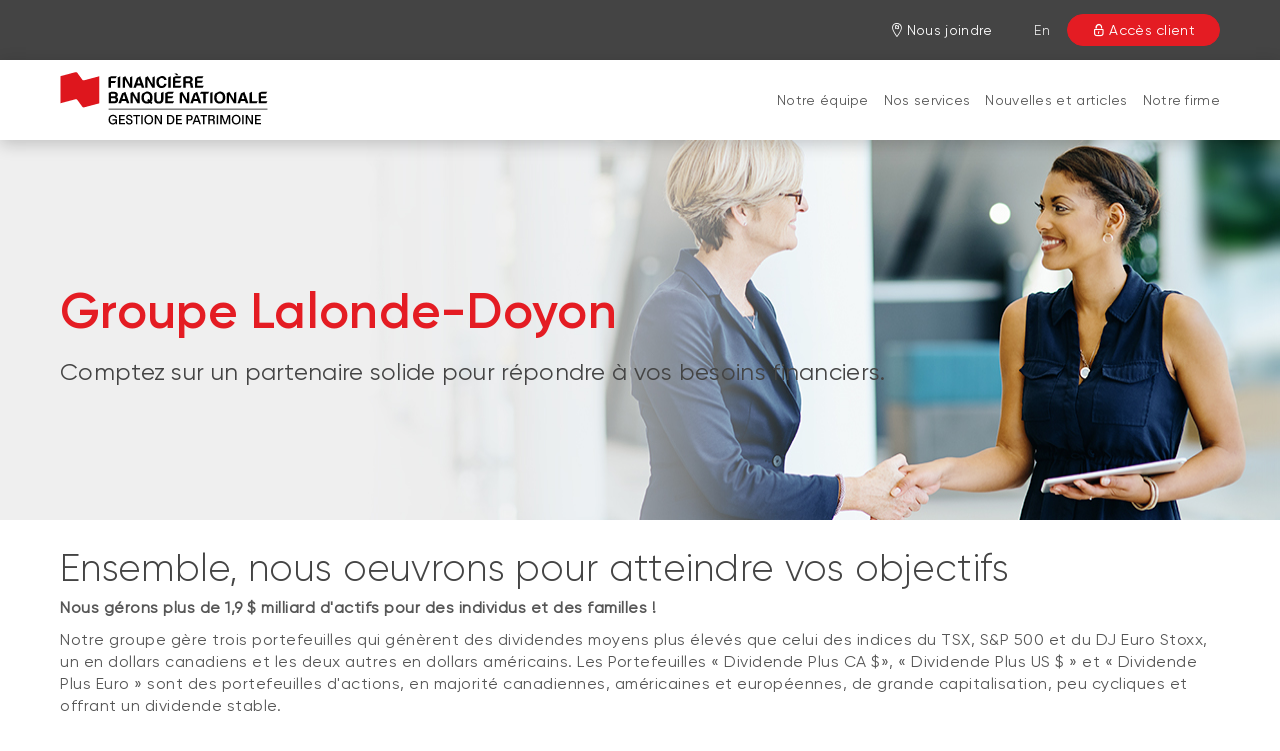

--- FILE ---
content_type: text/html; charset=UTF-8
request_url: https://www.fbngp.ca/conseiller/groupe-lalonde-doyon/notre-equipe.html
body_size: 26102
content:
<!DOCTYPE HTML>
<html lang="fr">
    <head>
        <title>Nos conseillers financiers | Groupe Lalonde-Doyon | Financière Banque Nationale - Gestion de patrimoine</title>
        

    
        <meta property="og:title" content="Nos conseillers financiers | Groupe Lalonde-Doyon | Financière Banque Nationale - Gestion de patrimoine"/>
        <meta property="og:type" content="website"/>
        <meta property="og:url" content="https://www.fbngp.ca/conseiller/groupe-lalonde-doyon/notre-equipe.html"/>
        <meta property="og:description" content="Notre équipe d’experts en gestion de patrimoine accompagnées de collaborateurs sont à votre disposition afin de répondre à l’ensemble de vos besoins financiers."/>
        <meta property="og:image" content="https://www.fbngp.ca/content/dam/global/logo/bnc-logo.png"/>
    

    <meta charset="UTF-8"/>
    <meta http-equiv="X-UA-Compatible" content="IE=edge"/>
    <meta name="viewport" content="width=device-width, initial-scale=1"/>

    

    
    <meta name="description" content="Notre équipe d’experts en gestion de patrimoine accompagnées de collaborateurs sont à votre disposition afin de répondre à l’ensemble de vos besoins financiers."/>
    <meta name="template" content="notre-equipe-microsite"/>

    
    <link rel="canonical" href="https://www.fbngp.ca/conseiller/groupe-lalonde-doyon/notre-equipe.html"/>

    
    
        
            
                
                
                    <link rel="alternate" hreflang="fr" href="https://www.fbngp.ca/conseiller/groupe-lalonde-doyon/notre-equipe.html"/>
                    <link rel="alternate" hreflang="fr-ca" href="https://www.fbngp.ca/conseiller/groupe-lalonde-doyon/notre-equipe.html"/>
                    <link rel="alternate" hreflang="x-default" href="https://www.nbfwm.ca/advisor/lalonde-doyon-group/our-team.html"/>
                
                
            
        
            
                
                
                
                    <link rel="alternate" hreflang="en" href="https://www.nbfwm.ca/advisor/lalonde-doyon-group/our-team.html"/>
                    <link rel="alternate" hreflang="en-ca" href="https://www.nbfwm.ca/advisor/lalonde-doyon-group/our-team.html"/>
                
            
        
    

    
    
    

    
    
        




    <script>
        function getLanguage() {
            let frRegex = /\/content\/(.*)\/fr\//;
            let pagePath = "/content/fbngp/fr/accueil/conseiller/groupe-lalonde-doyon/notre-equipe";

            if(frRegex.test(pagePath)){
                return "fr";
            }
            else{ //default is English
                return "en";
            }
        }

        /*
        * AEM Page properties hierarchy function
        * Sets the SDK parameters to be the same as the default parameters configured by the site
        */
        function setSiteConfig(){
            
            scriptUrl = "https://dam.bnc.ca/content/dam/tools/cmp/notice.js";
            configDidomi = ("true" === "true");
            activateDidomi = ("true" === "true");
            applyDidomiToChildren = ("true" === "true");
            showDidomi = ("true" === "true");
            siteToken = "bFXc6fFy";
            lang = getLanguage();
        }


        /*
        * AEM Page properties hierarchy function
        * Updates the SDK parameters if a configuration was set on a page or on a parent page
        */
        function setChildParentConfig(){
            
            configDidomi = ("true" === "true");
            activateDidomi = ("true" === "true");
            applyDidomiToChildren = ("true" === "true");
            showDidomi = ("true" === "true");
            childToken = "null";
            if(childToken === "null"){
                configDidomi = false;
            }else{
                configDidomi = true;
                foundParentConfig = true;
            }
            
        }


        /*
        * AEM Page properties hierarchy function
        * Sets the notice token based on the page hierarchy
        */
        function setToken(){
            if(configDidomi){
                //child on
                if(foundParentConfig  && applyDidomiToChildren && activateDidomi){
                    bannerToken = childToken;
                }
                //parent on
                if(!foundParentConfig  && activateDidomi){
                    bannerToken = childToken;
                }
                //parent on, child on with default
                if(foundParentConfig && !applyDidomiToChildren){
                    bannerToken = siteToken;
                }
            } else{ // default
                bannerToken = siteToken;
            }
        }


        /*
        * Loads Didomi script (notice.js) with correct parameters
        */
        function loadJS(FILE_URL, async = true, language, token, enableDidomi) {
            let scriptEle = document.createElement("script");

            scriptEle.setAttribute("src", FILE_URL);
            scriptEle.setAttribute("type", "text/javascript");
            scriptEle.setAttribute("async", async);
            scriptEle.setAttribute("language", language);
            scriptEle.setAttribute("token", token);
            scriptEle.setAttribute("enableDidomi", enableDidomi);

            document.head.appendChild(scriptEle);

            // error event
            scriptEle.addEventListener("error", (ev) => {
                console.log("Error on loading file", ev);
            });
        }

        /*
        * The AEM parameters retrieved earlier from the page properties are set in the Didomi SDK
        * language: the language the banner appears in
        * notice.enable: wether the notice is visible on the page or not
        */
        function setSDKConfigs(language, enableDidomi){
            //default Didomi config
            window.didomiConfig = {
                languages: {
                    enabled: ['en', 'fr'],
                    default: ''
                },
                notice: {
                    enable: true
                }
            };

            //set banner visibility
            if(!enableDidomi){
                window.didomiConfig.notice.enable = enableDidomi;
            }

            //set language
            if("fr" === language){
                window.didomiConfig.languages.enabled = ['fr']
                window.didomiConfig.languages.default = 'fr'
            } else{
                window.didomiConfig.languages.enabled = ['en']
                window.didomiConfig.languages.default = 'en'
            }
        }


        /*
        * Given the banner token, loads Didomi SDK
        * Config Parameters must always be set before the SDK is loaded
        */
        function loadSDK(token) {

            window.gdprAppliesGlobally = true;
            (function() {
                (function(e, r) {
                    var t = document.createElement("link");
                    t.rel = "preconnect";
                    t.as = "script";

                    var n = document.createElement("link");
                    n.rel = "dns-prefetch";
                    n.as = "script";

                    var i = document.createElement("link");
                    i.rel = "preload";
                    i.as = "script";

                    var o = document.createElement("script");
                    o.id = "spcloader";
                    o.type = "text/javascript";
                    o.async = true;
                    o.charset = "utf-8";

                    var a = "https://sdk.privacy-center.org/" + e + "/loader.js?target_type=notice&target=" + r;
                    if (window.didomiConfig && window.didomiConfig.user) {
                        var c = window.didomiConfig.user;
                        var s = c.country;
                        var d = c.region;
                        if (s) {
                            a += "&country=" + s;
                            if (d) {
                                a += "&region=" + d;
                            }
                        }
                    }

                    t.href = "https://sdk.privacy-center.org/";
                    n.href = "https://sdk.privacy-center.org/";
                    i.href = a;
                    o.src = a;

                    var p = document.getElementsByTagName("script")[0];
                    p.parentNode.insertBefore(t, p);
                    p.parentNode.insertBefore(n, p);
                    p.parentNode.insertBefore(i, p);
                    p.parentNode.insertBefore(o, p);
                })("f93cfeed-d62f-4357-bfe9-f9f6887f69fb", token);
            })();
        }


        /*
        * main function
        */
        function initializeDidomi(){

            // set default parameters
            setSiteConfig();

            // if didomi is active at site level
            if(configDidomi && applyDidomiToChildren && activateDidomi){

                //reset variables for child/parent configs
                configDidomi = false;

                setChildParentConfig();
                setToken();


                if(true){
                    setSDKConfigs(lang, showDidomi);
                    loadSDK(bannerToken);
                }else{
                    loadJS(scriptUrl, true, lang, bannerToken, showDidomi);
                }
            }
            // else didomi should not appear on the page
        }


        // PARAMETERS
        let lang = "";
        let bannerToken = "";
        let siteToken = "";
        let configDidomi = false;
        let applyDidomiToChildren = false;
        let activateDidomi = false;
        let showDidomi = false;
        let foundParentConfig = false;
        let childToken = "";
        let scriptUrl = "";

        initializeDidomi();
    </script>

    

    
    
    

    

    
    
    
<link rel="stylesheet" href="/etc.clientlibs/web-sites-toolkit/clientlibs/web-sites-toolkit/toolkit-clientlib/clientlibs/clientlib-grid.min.fe198145cabc1203cbab2e73c189fe6a.css" type="text/css">



    
    
<link rel="stylesheet" href="/etc.clientlibs/web-sites-toolkit/clientlibs/web-sites-toolkit/toolkit-clientlib/clientlibs/clientlib-base.min.b9e58db3c42afa6e5488f495d4804f33.css" type="text/css">



    
    
<link rel="stylesheet" href="/etc.clientlibs/web-sites-toolkit/components/content/layoutContainer.min.84beee8800683e039d2bd5c1da611ae1.css" type="text/css">



    
    
<link rel="stylesheet" href="/etc.clientlibs/web-sites-toolkit/components/content/container/clientlibs.min.90932f7188b6de3499a57fd9afe1ddb6.css" type="text/css">



    
    
<link rel="stylesheet" href="/etc.clientlibs/web-sites-toolkit/clientlibs/clientlib-core-components.min.92ac67899fe3d5f4241b959add6754f8.css" type="text/css">




    
        
    

    

        
        
            
    
<script src="/etc.clientlibs/web-sites/clientlibs/vendor/jquery/base.min.3f56e989e786c643b30d5668a97daa52.js"></script>
<script src="/etc.clientlibs/web-sites/clientlibs/core/websites.min.afe369e2daa031e232e9e25e1415ac64.js"></script>
<script src="/etc.clientlibs/web-sites/clientlibs/core/dataLayer.min.bb151da6cddfb1aa78316cc5dbef60db.js"></script>




            <script async src="//assets.adobedtm.com/launch-ENce80544c76a04686ae546c50bbd9979e.min.js"></script>

            

            <script type="text/javascript">
                var eventSource = "nbfwm";
                var pageVariables = JSON.parse("[{\x22elementName\x22:\x22loB\x22,\x22elementValue\x22:\x22nbfwm\x22}]");
                var rulesDefinitionFilePath = "/content/dam/dataLayerConfig/rules-fbngp.json";
                var responseStatus = 200;

                Websites.DataLayer.init(eventSource, pageVariables, rulesDefinitionFilePath, responseStatus);
            </script>
        
    

    
    
    

    

    
    
    



    

    

    
    
        <link rel="icon" type="image/ico" href="/content/dam/BNA/favicon.png"/>
    

    

    
    
    
    
    

    
    
    

    
        <link type="text/css" rel="stylesheet" href="/content/dam/css/fbngp-microsite.css"/>
    



    
    
    

    

    

    <link rel="apple-touch-icon" sizes="180x180" href="/etc.clientlibs/web-sites-toolkit/clientlibs/clientlib-static/resources/apple-touch-icon.png"/>
    <link rel="apple-touch-icon-precomposed" sizes="180x180" href="/etc.clientlibs/web-sites-toolkit/clientlibs/clientlib-static/resources/apple-touch-icon-precomposed.png"/>
    <link rel="apple-touch-icon" sizes="167x167" href="/etc.clientlibs/web-sites-toolkit/clientlibs/clientlib-static/resources/apple-touch-icon-167x167.png"/>
    <link rel="apple-touch-icon-precomposed" sizes="167x167" href="/etc.clientlibs/web-sites-toolkit/clientlibs/clientlib-static/resources/apple-touch-icon-167x167-precomposed.png"/>
    <link rel="apple-touch-icon" sizes="152x152" href="/etc.clientlibs/web-sites-toolkit/clientlibs/clientlib-static/resources/apple-touch-icon-152x152.png"/>
    <link rel="apple-touch-icon-precomposed" sizes="152x152" href="/etc.clientlibs/web-sites-toolkit/clientlibs/clientlib-static/resources/apple-touch-icon-152x152-precomposed.png"/>
    <link rel="apple-touch-icon" sizes="144x144" href="/etc.clientlibs/web-sites-toolkit/clientlibs/clientlib-static/resources/apple-touch-icon-144x144.png"/>
    <link rel="apple-touch-icon-precomposed" sizes="144x144" href="/etc.clientlibs/web-sites-toolkit/clientlibs/clientlib-static/resources/apple-touch-icon-144x144-precomposed.png"/>
    <link rel="apple-touch-icon" sizes="120x120" href="/etc.clientlibs/web-sites-toolkit/clientlibs/clientlib-static/resources/apple-touch-icon-120x120.png"/>
    <link rel="apple-touch-icon-precomposed" sizes="120x120" href="/etc.clientlibs/web-sites-toolkit/clientlibs/clientlib-static/resources/apple-touch-icon-120x120-precomposed.png"/>
    <link rel="apple-touch-icon" sizes="any" href="/etc.clientlibs/web-sites-toolkit/clientlibs/clientlib-static/resources/apple-touch-icon-48x48.png"/>
    <link rel="apple-touch-icon-precomposed" sizes="any" href="/etc.clientlibs/web-sites-toolkit/clientlibs/clientlib-static/resources/apple-touch-icon-48x48-precomposed.png"/>



    
                              <script>!function(e){var n="https://s.go-mpulse.net/boomerang/";if("False"=="True")e.BOOMR_config=e.BOOMR_config||{},e.BOOMR_config.PageParams=e.BOOMR_config.PageParams||{},e.BOOMR_config.PageParams.pci=!0,n="https://s2.go-mpulse.net/boomerang/";if(window.BOOMR_API_key="CBWCH-YHXC8-UX5PM-CKJ3F-WKW7N",function(){function e(){if(!r){var e=document.createElement("script");e.id="boomr-scr-as",e.src=window.BOOMR.url,e.async=!0,o.appendChild(e),r=!0}}function t(e){r=!0;var n,t,a,i,d=document,O=window;if(window.BOOMR.snippetMethod=e?"if":"i",t=function(e,n){var t=d.createElement("script");t.id=n||"boomr-if-as",t.src=window.BOOMR.url,BOOMR_lstart=(new Date).getTime(),e=e||d.body,e.appendChild(t)},!window.addEventListener&&window.attachEvent&&navigator.userAgent.match(/MSIE [67]\./))return window.BOOMR.snippetMethod="s",void t(o,"boomr-async");a=document.createElement("IFRAME"),a.src="about:blank",a.title="",a.role="presentation",a.loading="eager",i=(a.frameElement||a).style,i.width=0,i.height=0,i.border=0,i.display="none",o.appendChild(a);try{O=a.contentWindow,d=O.document.open()}catch(_){n=document.domain,a.src="javascript:var d=document.open();d.domain='"+n+"';void 0;",O=a.contentWindow,d=O.document.open()}if(n)d._boomrl=function(){this.domain=n,t()},d.write("<bo"+"dy onload='document._boomrl();'>");else if(O._boomrl=function(){t()},O.addEventListener)O.addEventListener("load",O._boomrl,!1);else if(O.attachEvent)O.attachEvent("onload",O._boomrl);d.close()}function a(e){window.BOOMR_onload=e&&e.timeStamp||(new Date).getTime()}if(!window.BOOMR||!window.BOOMR.version&&!window.BOOMR.snippetExecuted){window.BOOMR=window.BOOMR||{},window.BOOMR.snippetStart=(new Date).getTime(),window.BOOMR.snippetExecuted=!0,window.BOOMR.snippetVersion=14,window.BOOMR.url=n+"CBWCH-YHXC8-UX5PM-CKJ3F-WKW7N";var i=document.currentScript||document.getElementsByTagName("script")[0],o=i.parentNode,r=!1,d=document.createElement("link");if(d.relList&&"function"==typeof d.relList.supports&&d.relList.supports("preload")&&"as"in d)window.BOOMR.snippetMethod="p",d.href=window.BOOMR.url,d.rel="preload",d.as="script",d.addEventListener("load",e),d.addEventListener("error",function(){t(!0)}),setTimeout(function(){if(!r)t(!0)},3e3),BOOMR_lstart=(new Date).getTime(),o.appendChild(d);else t(!1);if(window.addEventListener)window.addEventListener("load",a,!1);else if(window.attachEvent)window.attachEvent("onload",a)}}(),"".length>0)if(e&&"performance"in e&&e.performance&&"function"==typeof e.performance.setResourceTimingBufferSize)e.performance.setResourceTimingBufferSize();!function(){if(BOOMR=e.BOOMR||{},BOOMR.plugins=BOOMR.plugins||{},!BOOMR.plugins.AK){var n=""=="true"?1:0,t="",a="clm2buyxfuxng2lppuga-f-39fc9a532-clientnsv4-s.akamaihd.net",i="false"=="true"?2:1,o={"ak.v":"39","ak.cp":"1490177","ak.ai":parseInt("891279",10),"ak.ol":"0","ak.cr":10,"ak.ipv":4,"ak.proto":"h2","ak.rid":"158a4c4","ak.r":47370,"ak.a2":n,"ak.m":"b","ak.n":"essl","ak.bpcip":"18.217.160.0","ak.cport":58138,"ak.gh":"23.208.24.76","ak.quicv":"","ak.tlsv":"tls1.3","ak.0rtt":"","ak.0rtt.ed":"","ak.csrc":"-","ak.acc":"","ak.t":"1768914188","ak.ak":"hOBiQwZUYzCg5VSAfCLimQ==R6pguW6dRusQlo0/KApv6n6J5X8rDWycRP4QPXhIA5X2Ij1LPuFGxcK41mrYw0IAPEcTnquaSSsb+FhB1D6DuEHtuVcQ+uIloDK/uAnJ6UN4ZTJehV83yX3eYAHfikRilRAqCV25rV8q9w9NctbkyIeCwNz3uaQ6BOEiPfcJpbwUm/f8lVJ4K/aZrCIauULNTyhusfF/RzycsHRCKEC70nTUoMdPH7XmvrUN7Webqeys+m7fNOutFvB+SQI0WqXnndYMocnDJ0ZwhqmQhUhjVvzumuHAbmBfVC6VtNubTTHHccCzBJfOm/PQevaUlMVIyzvZz6Gsov5LQHOJ7qKebzb3TuTpGN1MO5DuLFJ7yNgDnDdnt/J8NJfOj7lfaFat2fXCCvRdg5psLRX9FaHnGmfBcBy+OLRRhPtloonHc3g=","ak.pv":"128","ak.dpoabenc":"","ak.tf":i};if(""!==t)o["ak.ruds"]=t;var r={i:!1,av:function(n){var t="http.initiator";if(n&&(!n[t]||"spa_hard"===n[t]))o["ak.feo"]=void 0!==e.aFeoApplied?1:0,BOOMR.addVar(o)},rv:function(){var e=["ak.bpcip","ak.cport","ak.cr","ak.csrc","ak.gh","ak.ipv","ak.m","ak.n","ak.ol","ak.proto","ak.quicv","ak.tlsv","ak.0rtt","ak.0rtt.ed","ak.r","ak.acc","ak.t","ak.tf"];BOOMR.removeVar(e)}};BOOMR.plugins.AK={akVars:o,akDNSPreFetchDomain:a,init:function(){if(!r.i){var e=BOOMR.subscribe;e("before_beacon",r.av,null,null),e("onbeacon",r.rv,null,null),r.i=!0}return this},is_complete:function(){return!0}}}}()}(window);</script></head>
    <body class="page basicpage">
        
        
            



            
<div class="root responsivegrid">


<div class="aem-Grid aem-Grid--12 aem-Grid--default--12 aem-Grid--bootstrapsm--12 ">
    
    <div class="responsivegrid aem-GridColumn aem-GridColumn--default--12">


<div class="aem-Grid aem-Grid--12 aem-Grid--default--12 ">
    
    <div class="headerreference aem-GridColumn aem-GridColumn--default--12">
<div class="cmp-headerreference">

    
<link rel="stylesheet" href="/etc.clientlibs/web-sites-toolkit/components/structure/menuMicrositeBase/v1/menuMicrositeBase/clientlibs/clientlib.min.a043b7e0920cd8528a2262dc1c8431e1.css" type="text/css">
<script src="/etc.clientlibs/web-sites-toolkit/clientlibs/web-sites-toolkit/toolkit-clientlib/clientlibs/vendor/lodash.min.a98e817fa80e9f0446305f835cdaa621.js"></script>
<script src="/etc.clientlibs/web-sites-toolkit/clientlibs/web-sites-toolkit/toolkit-clientlib/clientlibs/clientlib-base.min.9e53360934d7d8c817cca5a2a127c13f.js"></script>
<script src="/etc.clientlibs/web-sites/clientlibs/core/events.min.16e5209efa2702100afd766ec89fcae0.js"></script>
<script src="/etc.clientlibs/web-sites/clientlibs/core/component.min.047d4d7858d9ff4849ffebffd22e5c10.js"></script>
<script src="/etc.clientlibs/web-sites/clientlibs/core/eventListenerHandlers.min.6da5ec95ff88986fe5a678195fb73f2e.js"></script>
<script src="/etc.clientlibs/web-sites/clientlibs/core/basepage.min.3097d244e3acdaa1cc46cbe27a844341.js"></script>
<script src="/etc.clientlibs/web-sites/clientlibs/core/sticky.min.f7421d1f70d92b9a74fb9655256bba54.js"></script>
<script src="/etc.clientlibs/web-sites-toolkit/components/structure/menuMicrositeBase/v1/menuMicrositeBase/clientlibs/clientlib.min.96a238afac5ac7358bccd1854f8d7d77.js"></script>







    <header id="microsite-header-074e7fc0d0" class="header menuMicrosite">
        <nav class="header__navigation" aria-label="main menu">
            <div class="header__top_wrapper">
                <div class="header__top">
                    <div class="header__button-burger--wrapper">
                        <button type="button" class="header__button-burger" id="header__button-burger" aria-expanded="false" aria-controls="menu__list">
                            <span class="line"></span>
                            <span class="line"></span>
                            <span class="line"></span>
                        </button>
                    </div>
                    <div class="header__logo_container-mobile">
                        
                            

    <a class="header__logo-image_wrapper" target="_self" href="/conseiller/groupe-lalonde-doyon.html">
        <img class="logo__image-mobile" src="/content/dam/fbngp/logos/logo-cp-fbngp-s.svg" alt="Logo Financière Banque Nationale Gestion de patrimoine"/>
    </a>

                        
                        
                    </div>
                    <div class="header__links_container">
                        <ul>
                            
                                
                                
    

        
        <li class="header__links_item header__links_item-desktop header__link-icon-view">
            <a href="/conseiller/groupe-lalonde-doyon/nous-joindre.html" target="_self" class="header__top-menu-link header__link-styled false style3 ">
                <i class="bnc-icon-menu-locator"></i>
                <span>Nous joindre</span>
            </a>
        </li>
    

                            

                            
                                
                                <li class="header__links_item header__links_item-desktop">
                                    <a class="header__lang--mobile header__top-menu-link" href="https://www.nbfwm.ca/advisor/lalonde-doyon-group/our-team.html" target="_self">
                                        En</a>
                                </li>
                            

                            
                                
                                
    

        
        <li class="header__links_item header__link-icon-view">
            <a href="https://client.bnc.ca/fbngp/login" target="_self" class="header__top-menu-link header__link-styled false style1 ">
                <i class="bnc-icon-menu-secureLogin"></i>
                <span>Accès client</span>
            </a>
        </li>
    

                            
                        </ul>
                    </div>
                </div>
            </div>
            <div class="header__bottom_wrapper">
                <div id="menu__list" class="header__bottom menu-close">
                    
                    <div class="header__logo_container-desktop">
                        <div class="header__logo-desktop">
                            

    <a class="header__logo-image_wrapper" target="_self" href="/conseiller/groupe-lalonde-doyon.html">
        <img class="logo__image-desktop" src="/content/dam/fbngp/logos/logo-cp-fbngp-L.svg" alt="Logo Financière Banque Nationale Gestion de patrimoine"/>
    </a>

                        </div>
                        <div class="header__logo-tablet">
                            

    <a class="header__logo-image_wrapper" target="_self" href="/conseiller/groupe-lalonde-doyon.html">
        <img class="logo__image-tablet" src="/content/dam/fbngp/logos/logo-cp-fbngp-M.svg" alt="Logo Financière Banque Nationale Gestion de patrimoine"/>
    </a>

                        </div>
                        
                        
                    </div>
                    <div class="header__items_container">
                        <div class="header__items_container--inner">
                            <ul>
                                
                                <li class="header__links_item header__list-item--mobile header__list-item--mobile-home">
                                    <a href="/conseiller/groupe-lalonde-doyon.html">Groupe Lalonde-Doyon</a>
                                </li>

                                
                                    <li class="header__links_item nav_item">
                                        <a href="/conseiller/groupe-lalonde-doyon/notre-equipe.html" target="_self">Notre équipe</a>
                                    </li>
                                
                                    <li class="header__links_item nav_item">
                                        <a href="/conseiller/groupe-lalonde-doyon/nos-services.html" target="_self">Nos services</a>
                                    </li>
                                
                                    <li class="header__links_item nav_item">
                                        <a href="/conseiller/groupe-lalonde-doyon/nouvelles-articles.html" target="_self">Nouvelles et articles</a>
                                    </li>
                                
                                    <li class="header__links_item nav_item">
                                        <a href="/conseiller/groupe-lalonde-doyon/notre-firme.html" target="_self">Notre firme</a>
                                    </li>
                                
                                
                                    <li class="header__links_item header__list-item--mobile">
                                        
                                        <a class="header__items_link--mobile style3" href="/conseiller/groupe-lalonde-doyon/nous-joindre.html" target="_self">Nous joindre</a>
                                    </li>
                                
                                
                                    
                                    <li class="header__links_item header__list-item--mobile">
                                        <a class="header__lang--mobile" href="https://www.nbfwm.ca/advisor/lalonde-doyon-group/our-team.html" target="_self">English</a>
                                    </li>
                                
                            </ul>
                        </div>
                    </div>
                </div>
            </div>
        </nav>
    </header>

    
    

</div>


</div>

    
</div>
</div>
<div class="responsivegrid microsite-banner aem-GridColumn aem-GridColumn--default--12">


<div class="aem-Grid aem-Grid--12 aem-Grid--default--12 ">
    
    <div class="responsivegrid microsite-banner aem-GridColumn aem-GridColumn--default--12">


<div class="aem-Grid aem-Grid--12 aem-Grid--default--12 ">
    
    <div class="teaser aem-GridColumn aem-GridColumn--default--12">

    
<link rel="stylesheet" href="/etc.clientlibs/web-sites-toolkit/components/content/teaser/clientlib.min.2a8bf729728ac71c4139af1e8f923a85.css" type="text/css">




<div id="teaser-d72989d809" class="cmp-teaser">
    
    <div class="cmp-teaser__image">
<div data-cmp-is="image" data-cmp-lazy data-cmp-lazythreshold="0" data-cmp-src="/conseiller/groupe-lalonde-doyon/notre-equipe/_jcr_content/root/responsivegrid_528981803/responsivegrid_copy/teaser.coreimg.100{.width}.jpeg/1670256816990/ban-microsites-notre-equipe.jpeg" data-cmp-widths="767,991,1199,2000" data-asset="/content/dam/fbngp/ban/fbngp-notre-equipe/ban-microsites-notre-equipe.jpg" id="image-d72989d809" class="cmp-image" itemscope itemtype="http://schema.org/ImageObject">
    
        <noscript data-cmp-hook-image="noscript">
            
            <img src="/conseiller/groupe-lalonde-doyon/notre-equipe/_jcr_content/root/responsivegrid_528981803/responsivegrid_copy/teaser.coreimg.jpeg/1670256816990/ban-microsites-notre-equipe.jpeg" class="cmp-image__image" itemprop="contentUrl" data-cmp-hook-image="image" alt/>
            
        </noscript>
    
    
    
</div>

    

</div>

    <div class="cmp-teaser__content">
        
    

        
    <h1 class="cmp-teaser__title">
        Groupe Lalonde-Doyon
    </h1>

        
    <div class="cmp-teaser__description"><p>Comptez sur un partenaire solide pour répondre à vos besoins financiers.</p>
</div>

        
    

    </div>
</div>

    

</div>

    
</div>
</div>

    
</div>
</div>
<div class="responsivegrid aem-GridColumn aem-GridColumn--default--12">


<div class="aem-Grid aem-Grid--12 aem-Grid--default--12 ">
    
    
    
</div>
</div>
<div class="responsivegrid bnc-container margin_top_2_per aem-GridColumn aem-GridColumn--default--12">


<div class="aem-Grid aem-Grid--12 aem-Grid--default--12 aem-Grid--bootstrapxs--12 ">
    
    <div class="title title-article-spacing no-top aem-GridColumn aem-GridColumn--default--12">

    
<link rel="stylesheet" href="/etc.clientlibs/web-sites-toolkit/components/content/title/clientlib.min.60c616f6d42d7869b8a5943fbf3fc194.css" type="text/css">




<div id="title-a74910e868" class="cmp-title">
    <h2 class="cmp-title__text">Ensemble, nous oeuvrons pour atteindre vos objectifs</h2>
</div>

    

</div>
<div class="text aem-GridColumn--bootstrapxs--none aem-GridColumn--default--none aem-GridColumn--offset--bootstrapxs--0 aem-GridColumn aem-GridColumn--default--12 aem-GridColumn--offset--default--0 aem-GridColumn--bootstrapxs--12">

    
<link rel="stylesheet" href="/etc.clientlibs/web-sites-toolkit/components/content/text/clientlib.min.771beae701bf79d068035f58f7ca4842.css" type="text/css">
<script src="/etc.clientlibs/web-sites-toolkit/components/content/text/clientlib.min.e608268427093228dec948a90f1526fd.js"></script>




<div id="text-87fa580ffd" class="cmp-text cmp-text-v2">
    <p>
  <b>Nous gérons plus de 1,9 $ milliard d'actifs pour des individus et
    des familles !</b></p>
 <p>Notre groupe gère trois portefeuilles qui génèrent des dividendes
  moyens plus élevés que celui des indices du TSX, S&amp;P 500 et du DJ
  Euro Stoxx, un en dollars canadiens et les deux autres en dollars
  américains. Les Portefeuilles « Dividende Plus CA $», « Dividende Plus
  US $ » et « Dividende Plus Euro » sont des portefeuilles d'actions, en
  majorité canadiennes, américaines et européennes, de grande
  capitalisation, peu cycliques et offrant un dividende stable.</p>

</div>

    
</div>
<div class="bncButton button aem-GridColumn aem-GridColumn--default--12">

    
<link rel="stylesheet" href="/etc.clientlibs/web-sites-toolkit/components/content/bncButton/clientlib.min.ff27e95926e61a9d67279e67e1ea9cd6.css" type="text/css">




<button type="button" id="bncButton-3fa08faa37" class="cmp-button center" target="self">
    
    

    
</button></div>
<div class="responsivegrid margin_top_2_per aem-GridColumn aem-GridColumn--default--12">


<div class="aem-Grid aem-Grid--12 aem-Grid--default--12 ">
    
    <div class="image aem-GridColumn aem-GridColumn--default--12">
<div data-cmp-is="image" data-cmp-lazythreshold="0" data-cmp-src="/conseiller/groupe-lalonde-doyon/notre-equipe/_jcr_content/root/responsivegrid_20485/responsivegrid/image.coreimg.100{.width}.jpeg/1764343033745/img-groupe-lalonde-doyon-mtl-12pers-2range-1200-copy-new.jpeg" data-cmp-widths="767,991,1200" data-asset="/content/dam/fbngp/microsites/groupe-lalonde-doyon/images/accueil/img-groupe-lalonde-doyon-mtl-12pers-2range-1200 copy-new.jpg" data-title="Les membres de l&#39;equipe Lalonde Doyon" id="image-13a04ffb08" class="cmp-image" itemscope itemtype="http://schema.org/ImageObject">
    
        <noscript data-cmp-hook-image="noscript">
            
            <img src="/conseiller/groupe-lalonde-doyon/notre-equipe/_jcr_content/root/responsivegrid_20485/responsivegrid/image.coreimg.jpeg/1764343033745/img-groupe-lalonde-doyon-mtl-12pers-2range-1200-copy-new.jpeg" class="cmp-image__image" itemprop="contentUrl" data-cmp-hook-image="image" alt="Les membres de l&#39;equipe Lalonde Doyon"/>
            
        </noscript>
    
    
    
</div>

    

</div>

    
</div>
</div>

    
</div>
</div>
<div class="responsivegrid bnc-container aem-GridColumn aem-GridColumn--default--12">


<div class="aem-Grid aem-Grid--12 aem-Grid--default--12 ">
    
    <div class="responsivegrid bnc-container margin_top_2_per aem-GridColumn aem-GridColumn--default--12">


<div class="aem-Grid aem-Grid--12 aem-Grid--default--12 ">
    
    <div class="title aem-GridColumn aem-GridColumn--default--12">

    




<div id="title-b30c9d5a34" class="cmp-title">
    <h2 class="cmp-title__text">Notre équipe d&#39;experts</h2>
</div>

    

</div>

    
</div>
</div>
<div class="responsivegrid bnc-container layout-container-gutter aem-GridColumn aem-GridColumn--default--12">


<div class="aem-Grid aem-Grid--12 aem-Grid--default--12 ">
    
    
    
</div>
</div>
<div class="responsivegrid bnc-container showcase-team aem-GridColumn aem-GridColumn--default--12">


<div class="aem-Grid aem-Grid--12 aem-Grid--default--12 aem-Grid--bootstrapxs--12 aem-Grid--bootstrapsm--12 ">
    
    <div class="responsivegrid padding_top_md_15 aem-GridColumn--bootstrapxs--none aem-GridColumn--bootstrapsm--6 aem-GridColumn--default--none aem-GridColumn--offset--bootstrapxs--0 aem-GridColumn--bootstrapsm--none aem-GridColumn aem-GridColumn--offset--bootstrapsm--0 aem-GridColumn--offset--default--0 aem-GridColumn--default--4 aem-GridColumn--bootstrapxs--12">


<div class="aem-Grid aem-Grid--4 aem-Grid--default--4 aem-Grid--bootstrapxs--12 aem-Grid--bootstrapsm--6 ">
    
    <div class="responsivegrid width_90 border-bottom-light aem-GridColumn--bootstrapsm--4 aem-GridColumn--bootstrapxs--none aem-GridColumn--default--none aem-GridColumn--offset--bootstrapxs--0 aem-GridColumn aem-GridColumn--offset--default--0 aem-GridColumn--default--4 aem-GridColumn--bootstrapxs--12">


<div class="aem-Grid aem-Grid--4 aem-Grid--default--4 aem-Grid--bootstrapxs--12 aem-Grid--bootstrapsm--4 aem-Grid--bootstrapmd--4 ">
    
    <div class="image aem-GridColumn--default--none aem-GridColumn--offset--bootstrapxs--3 aem-GridColumn--bootstrapsm--none aem-GridColumn--bootstrapsm--2 aem-GridColumn--offset--bootstrapmd--1 aem-GridColumn--offset--bootstrapsm--1 aem-GridColumn--offset--default--1 aem-GridColumn--bootstrapxs--none aem-GridColumn aem-GridColumn--bootstrapxs--6 aem-GridColumn--bootstrapmd--none aem-GridColumn--bootstrapmd--2 aem-GridColumn--default--2">
<div data-cmp-is="image" data-cmp-lazythreshold="0" data-cmp-src="/conseiller/groupe-lalonde-doyon/notre-equipe/_jcr_content/root/responsivegrid_12622/responsivegrid_19691_532097465/responsivegrid_339365482/responsivegrid/image.coreimg.100{.width}.png/1639520026087/photo-daniel-lalonde-lalonde-doyon-montreal.png" data-cmp-widths="767,991,1200" data-asset="/content/dam/fbngp/photo/photo-daniel-lalonde-lalonde-doyon-montreal.png" data-title="Photo de Daniel Lalonde, Conseiller principal en gestion de patrimoine et gestionnaire de portefeuille, membre de l&#39;équipe expert." id="image-90296ce181" class="cmp-image" itemscope itemtype="http://schema.org/ImageObject">
    
        <noscript data-cmp-hook-image="noscript">
            
            <img src="/conseiller/groupe-lalonde-doyon/notre-equipe/_jcr_content/root/responsivegrid_12622/responsivegrid_19691_532097465/responsivegrid_339365482/responsivegrid/image.coreimg.png/1639520026087/photo-daniel-lalonde-lalonde-doyon-montreal.png" class="cmp-image__image" itemprop="contentUrl" data-cmp-hook-image="image" alt="Photo de Daniel Lalonde, Conseiller principal en gestion de patrimoine et gestionnaire de portefeuille, membre de l&#39;équipe expert."/>
            
        </noscript>
    
    
    
</div>

    

</div>

    
</div>
</div>
<div class="responsivegrid width_90 aem-GridColumn--bootstrapxs--none aem-GridColumn--bootstrapsm--6 aem-GridColumn--offset--bootstrapxs--0 aem-GridColumn--bootstrapsm--none aem-GridColumn aem-GridColumn--offset--bootstrapsm--0 aem-GridColumn--default--4 aem-GridColumn--bootstrapxs--12">


<div class="aem-Grid aem-Grid--4 aem-Grid--bootstrapxs--12 aem-Grid--default--4 aem-Grid--bootstrapsm--6 ">
    
    <div class="title title-article-spacing font_16 aem-GridColumn--bootstrapsm--4 aem-GridColumn--bootstrapxs--none aem-GridColumn--default--none aem-GridColumn--offset--bootstrapxs--0 aem-GridColumn aem-GridColumn--offset--default--0 aem-GridColumn--default--4 aem-GridColumn--bootstrapxs--12">

    




<div id="title-cca9bba961" class="cmp-title">
    <h3 class="cmp-title__text"><a class="cmp-title__link" href="/conseiller/groupe-lalonde-doyon/notre-equipe/daniel-lalonde.html">Daniel Lalonde, B. Comm., LL.L, MBA, CIM</a></h3>
</div>

    

</div>
<div class="title no-top cp-title-h4 aem-GridColumn--bootstrapsm--4 aem-GridColumn--bootstrapxs--none aem-GridColumn--default--none aem-GridColumn--offset--bootstrapxs--0 aem-GridColumn aem-GridColumn--offset--default--0 aem-GridColumn--default--4 aem-GridColumn--bootstrapxs--12">

    




<div id="title-79c17968fe" class="cmp-title">
    <h4 class="cmp-title__text">Conseiller principal en gestion de patrimoine et gestionnaire de portefeuille</h4>
</div>

    

</div>

    
</div>
</div>
<div class="responsivegrid width_90 aem-GridColumn--bootstrapxs--none aem-GridColumn--bootstrapsm--6 aem-GridColumn--offset--bootstrapxs--0 aem-GridColumn--bootstrapsm--none aem-GridColumn aem-GridColumn--offset--bootstrapsm--0 aem-GridColumn--default--4 aem-GridColumn--bootstrapxs--12">


<div class="aem-Grid aem-Grid--4 aem-Grid--bootstrapxs--12 aem-Grid--default--4 aem-Grid--bootstrapsm--6 ">
    
    <div class="responsivegrid aem-GridColumn--bootstrapxs--none aem-GridColumn--bootstrapsm--6 aem-GridColumn--default--none aem-GridColumn--offset--bootstrapxs--0 aem-GridColumn--bootstrapsm--none aem-GridColumn aem-GridColumn--offset--bootstrapsm--0 aem-GridColumn--offset--default--0 aem-GridColumn--default--4 aem-GridColumn--bootstrapxs--12">


<div class="aem-Grid aem-Grid--12 aem-Grid--default--12 aem-Grid--bootstrapxs--12 aem-Grid--bootstrapsm--6 ">
    
    <div class="image aem-GridColumn--default--none aem-GridColumn--bootstrapsm--1 aem-GridColumn aem-GridColumn--offset--default--0 aem-GridColumn--bootstrapxs--1 aem-GridColumn--default--1">
<div data-cmp-is="image" data-cmp-lazythreshold="0" data-cmp-src="/conseiller/groupe-lalonde-doyon/notre-equipe/_jcr_content/root/responsivegrid_12622/responsivegrid_19691_532097465/responsivegrid_339365482/responsivegrid_18406/responsivegrid_copy/image.coreimg{.width}.svg/1603827125949/icn-phone-conseillers-20x20.svg" data-asset="/content/dam/fbngp/picto/icn-phone-conseillers-20x20.svg" data-title="Picto téléphone" id="image-a03c5e63ed" class="cmp-image" itemscope itemtype="http://schema.org/ImageObject">
    
        
            
            <img src="/conseiller/groupe-lalonde-doyon/notre-equipe/_jcr_content/root/responsivegrid_12622/responsivegrid_19691_532097465/responsivegrid_339365482/responsivegrid_18406/responsivegrid_copy/image.coreimg.svg/1603827125949/icn-phone-conseillers-20x20.svg" class="cmp-image__image" itemprop="contentUrl" data-cmp-hook-image="image" alt="Picto téléphone"/>
            
        
    
    
    
</div>

    

</div>
<div class="text text-team aem-GridColumn--bootstrapsm--6 aem-GridColumn--default--none aem-GridColumn aem-GridColumn--default--11 aem-GridColumn--offset--default--0 aem-GridColumn--bootstrapxs--11">

    




<div id="text-3b185d6e09" class="cmp-text cmp-text-v2">
    <p>
  <a href="tel:+5148792351">514 879-2351</a></p>

</div>

    
</div>

    
</div>
</div>
<div class="responsivegrid aem-GridColumn--bootstrapxs--none aem-GridColumn--bootstrapsm--6 aem-GridColumn--default--none aem-GridColumn--offset--bootstrapxs--0 aem-GridColumn--bootstrapsm--none aem-GridColumn aem-GridColumn--offset--bootstrapsm--0 aem-GridColumn--offset--default--0 aem-GridColumn--default--4 aem-GridColumn--bootstrapxs--12">


<div class="aem-Grid aem-Grid--12 aem-Grid--default--12 aem-Grid--bootstrapxs--12 aem-Grid--bootstrapsm--6 ">
    
    <div class="image aem-GridColumn--default--none aem-GridColumn--bootstrapsm--1 aem-GridColumn aem-GridColumn--offset--default--0 aem-GridColumn--bootstrapxs--1 aem-GridColumn--default--1">
<div data-cmp-is="image" data-cmp-lazythreshold="0" data-cmp-src="/conseiller/groupe-lalonde-doyon/notre-equipe/_jcr_content/root/responsivegrid_12622/responsivegrid_19691_532097465/responsivegrid_339365482/responsivegrid_18406/responsivegrid_copy__1837197225/image_copy.coreimg{.width}.svg/1603827656704/icn-mail-conseillers-20x20.svg" data-asset="/content/dam/fbngp/picto/icn-mail-conseillers-20x20.svg" data-title="Picto courriel" id="image-e2e73e96c6" class="cmp-image" itemscope itemtype="http://schema.org/ImageObject">
    
        
            
            <img src="/conseiller/groupe-lalonde-doyon/notre-equipe/_jcr_content/root/responsivegrid_12622/responsivegrid_19691_532097465/responsivegrid_339365482/responsivegrid_18406/responsivegrid_copy__1837197225/image_copy.coreimg.svg/1603827656704/icn-mail-conseillers-20x20.svg" class="cmp-image__image" itemprop="contentUrl" data-cmp-hook-image="image" alt="Picto courriel"/>
            
        
    
    
    
</div>

    

</div>
<div class="text text-team aem-GridColumn--bootstrapsm--6 aem-GridColumn--default--none aem-GridColumn aem-GridColumn--default--11 aem-GridColumn--offset--default--0 aem-GridColumn--bootstrapxs--11">

    




<div id="text-886b51ac32" class="cmp-text cmp-text-v2">
    <p>
  <a href="mailto:daniel.lalonde@bnc.ca">daniel.lalonde@bnc.ca</a></p>

</div>

    
</div>

    
</div>
</div>
<div class="responsivegrid aem-GridColumn--bootstrapxs--none aem-GridColumn--bootstrapsm--6 aem-GridColumn--default--none aem-GridColumn--offset--bootstrapxs--0 aem-GridColumn--bootstrapsm--none aem-GridColumn aem-GridColumn--offset--bootstrapsm--0 aem-GridColumn--offset--default--0 aem-GridColumn--default--4 aem-GridColumn--bootstrapxs--12">


<div class="aem-Grid aem-Grid--12 aem-Grid--default--12 aem-Grid--bootstrapxs--12 aem-Grid--bootstrapsm--6 ">
    
    <div class="image aem-GridColumn--default--none aem-GridColumn--bootstrapsm--1 aem-GridColumn aem-GridColumn--offset--default--0 aem-GridColumn--bootstrapxs--1 aem-GridColumn--default--1">
<div data-cmp-is="image" data-cmp-lazythreshold="0" data-cmp-src="/conseiller/groupe-lalonde-doyon/notre-equipe/_jcr_content/root/responsivegrid_12622/responsivegrid_19691_532097465/responsivegrid_339365482/responsivegrid_18406/responsivegrid_copy__30556779/image_copy.coreimg{.width}.svg/1603828370407/icn-chat-conseillers-20x20.svg" data-asset="/content/dam/fbngp/picto/icn-chat-conseillers-20x20.svg" data-title="Picto langues parlées" id="image-366c58b60f" class="cmp-image" itemscope itemtype="http://schema.org/ImageObject">
    
        
            
            <img src="/conseiller/groupe-lalonde-doyon/notre-equipe/_jcr_content/root/responsivegrid_12622/responsivegrid_19691_532097465/responsivegrid_339365482/responsivegrid_18406/responsivegrid_copy__30556779/image_copy.coreimg.svg/1603828370407/icn-chat-conseillers-20x20.svg" class="cmp-image__image" itemprop="contentUrl" data-cmp-hook-image="image" alt="Picto langues parlées"/>
            
        
    
    
    
</div>

    

</div>
<div class="text text-team aem-GridColumn--bootstrapsm--6 aem-GridColumn--default--none aem-GridColumn aem-GridColumn--default--11 aem-GridColumn--offset--default--0 aem-GridColumn--bootstrapxs--11">

    




<div id="text-bf279a7497" class="cmp-text cmp-text-v2">
    <p>Français, Anglais</p>

</div>

    
</div>
<div class="accordion panelcontainer aem-GridColumn--bootstrapsm--6 aem-GridColumn aem-GridColumn--default--12 aem-GridColumn--bootstrapxs--12">

    
<script src="/etc.clientlibs/core/wcm/components/commons/site/clientlibs/container.min.0a6aff292f5cc42142779cde92054524.js"></script>




    
<link rel="stylesheet" href="/etc.clientlibs/web-sites-toolkit/components/content/accordion/clientlibs/site.min.f6c1348a612942645a5181a642bcadb4.css" type="text/css">





<div id="accordion-77375cd15f" class="cmp-accordion" data-cmp-is="accordion" data-placeholder-text="faux">
    <div class="cmp-accordion__item" data-cmp-hook-accordion="item" id="accordion-77375cd15f-item-1018714797">
        <h2 class="cmp-accordion__header">
            <button id="accordion-77375cd15f-item-1018714797-button" class="cmp-accordion__button" aria-controls="accordion-77375cd15f-item-1018714797-panel" data-cmp-hook-accordion="button">
                <span class="cmp-accordion__title">Biographie</span>
                <span class="cmp-accordion__icon"></span>
            </button>
        </h2>
        <div data-cmp-hook-accordion="panel" id="accordion-77375cd15f-item-1018714797-panel" class="cmp-accordion__panel cmp-accordion__panel--hidden" role="region" aria-labelledby="accordion-77375cd15f-item-1018714797-button"><div class="text">

    




<div id="text-1018714797" class="cmp-text cmp-text-v2">
    <p>Riche d’une expérience de huit ans en ventes institutionnelles dans
  le domaine des marchés de capitaux, Daniel a assuré pendant douze ans
  les opérations de Valeurs Mobilières Goepel Shields/ Raymond James
  Ltée au Québec en tant qu’associé fondateur et directeur général.
  Daniel gère les portefeuilles des clients fortunés de la Financière
  Banque Nationale depuis 2002. En 2008, il obtient le titre de
  Gestionnaire de Portefeuille.</p>
 <p>Daniel est diplômé de la Faculté de management de l’Université
  McGill, de la Faculté de droit de l’Université de Montréal et est
  membre du Barreau du Québec. Il est également détenteur d’un MBA de
  l’IMD en Suisse et du titre de Gestionnaire de placements canadiens
  (CIM) depuis 2008.</p>
 <p>Président de la classe 1976 de la Faculté de management de
  l’Université McGill, Daniel siège aussi au sein de plusieurs conseils
  consultatifs tels celui de la Faculté de musique de l’Université
  McGill, du concours de musique international de Montréal ainsi que sur
  celui de Bishop’s College School. Il organise également une levée de
  fonds annuelle au profit de l'association canadienne de la Fibrose
  Kystique. Il est également président du conseil du comité de gestion
  du Club Mont Royal.</p>

</div>

    
</div>
</div>
    </div>

    
</div>
</div>

    
</div>
</div>

    
</div>
</div>

    
</div>
</div>
<div class="responsivegrid padding_top_md_15 aem-GridColumn--bootstrapxs--none aem-GridColumn--bootstrapsm--6 aem-GridColumn--default--none aem-GridColumn--offset--bootstrapxs--0 aem-GridColumn--bootstrapsm--none aem-GridColumn aem-GridColumn--offset--bootstrapsm--0 aem-GridColumn--offset--default--0 aem-GridColumn--default--4 aem-GridColumn--bootstrapxs--12">


<div class="aem-Grid aem-Grid--4 aem-Grid--default--4 aem-Grid--bootstrapxs--12 aem-Grid--bootstrapsm--6 ">
    
    <div class="responsivegrid width_90 border-bottom-light aem-GridColumn--bootstrapsm--4 aem-GridColumn--bootstrapxs--none aem-GridColumn--default--none aem-GridColumn--offset--bootstrapxs--0 aem-GridColumn aem-GridColumn--offset--default--0 aem-GridColumn--default--4 aem-GridColumn--bootstrapxs--12">


<div class="aem-Grid aem-Grid--4 aem-Grid--default--4 aem-Grid--bootstrapxs--12 aem-Grid--bootstrapsm--4 aem-Grid--bootstrapmd--4 ">
    
    <div class="image aem-GridColumn--default--none aem-GridColumn--offset--bootstrapxs--3 aem-GridColumn--bootstrapsm--none aem-GridColumn--bootstrapsm--2 aem-GridColumn--offset--bootstrapmd--1 aem-GridColumn--offset--bootstrapsm--1 aem-GridColumn--offset--default--1 aem-GridColumn--bootstrapxs--none aem-GridColumn aem-GridColumn--bootstrapxs--6 aem-GridColumn--bootstrapmd--none aem-GridColumn--bootstrapmd--2 aem-GridColumn--default--2">
<div data-cmp-is="image" data-cmp-lazythreshold="0" data-cmp-src="/conseiller/groupe-lalonde-doyon/notre-equipe/_jcr_content/root/responsivegrid_12622/responsivegrid_19691_532097465/responsivegrid_33936/responsivegrid/image.coreimg.100{.width}.png/1639520049336/photo-doyon-marcel-equipe-lalonde-doyon-montreal.png" data-cmp-widths="767,991,1200" data-asset="/content/dam/fbngp/photo/photo-doyon-marcel-equipe-lalonde-doyon-montreal.png" data-title="Photo de Marcel Jr Doyon, Conseiller principal en gestion de patrimoine et gestionnaire de portefeuille, membre de l&#39;équipe expert." id="image-860ef672ea" class="cmp-image" itemscope itemtype="http://schema.org/ImageObject">
    
        <noscript data-cmp-hook-image="noscript">
            
            <img src="/conseiller/groupe-lalonde-doyon/notre-equipe/_jcr_content/root/responsivegrid_12622/responsivegrid_19691_532097465/responsivegrid_33936/responsivegrid/image.coreimg.png/1639520049336/photo-doyon-marcel-equipe-lalonde-doyon-montreal.png" class="cmp-image__image" itemprop="contentUrl" data-cmp-hook-image="image" alt="Photo de Marcel Jr Doyon, Conseiller principal en gestion de patrimoine et gestionnaire de portefeuille, membre de l&#39;équipe expert."/>
            
        </noscript>
    
    
    
</div>

    

</div>

    
</div>
</div>
<div class="responsivegrid width_90 aem-GridColumn--bootstrapxs--none aem-GridColumn--bootstrapsm--6 aem-GridColumn--offset--bootstrapxs--0 aem-GridColumn--bootstrapsm--none aem-GridColumn aem-GridColumn--offset--bootstrapsm--0 aem-GridColumn--default--4 aem-GridColumn--bootstrapxs--12">


<div class="aem-Grid aem-Grid--4 aem-Grid--bootstrapxs--12 aem-Grid--default--4 aem-Grid--bootstrapsm--6 ">
    
    <div class="title title-article-spacing font_16 aem-GridColumn--bootstrapsm--4 aem-GridColumn--bootstrapxs--none aem-GridColumn--default--none aem-GridColumn--offset--bootstrapxs--0 aem-GridColumn aem-GridColumn--offset--default--0 aem-GridColumn--default--4 aem-GridColumn--bootstrapxs--12">

    




<div id="title-11511759be" class="cmp-title">
    <h3 class="cmp-title__text"><a class="cmp-title__link" href="/conseiller/groupe-lalonde-doyon/notre-equipe/marcel-jr-doyon.html">Marcel Jr Doyon, CFA, FCSI, CIM</a></h3>
</div>

    

</div>
<div class="title no-top cp-title-h4 aem-GridColumn--bootstrapsm--4 aem-GridColumn--bootstrapxs--none aem-GridColumn--default--none aem-GridColumn--offset--bootstrapxs--0 aem-GridColumn aem-GridColumn--offset--default--0 aem-GridColumn--default--4 aem-GridColumn--bootstrapxs--12">

    




<div id="title-4a9bfc6034" class="cmp-title">
    <h4 class="cmp-title__text">Conseiller principal en gestion de patrimoine et gestionnaire de portefeuille</h4>
</div>

    

</div>

    
</div>
</div>
<div class="responsivegrid width_90 aem-GridColumn--bootstrapxs--none aem-GridColumn--bootstrapsm--6 aem-GridColumn--offset--bootstrapxs--0 aem-GridColumn--bootstrapsm--none aem-GridColumn aem-GridColumn--offset--bootstrapsm--0 aem-GridColumn--default--4 aem-GridColumn--bootstrapxs--12">


<div class="aem-Grid aem-Grid--4 aem-Grid--bootstrapxs--12 aem-Grid--default--4 aem-Grid--bootstrapsm--6 ">
    
    <div class="responsivegrid aem-GridColumn--bootstrapxs--none aem-GridColumn--bootstrapsm--6 aem-GridColumn--default--none aem-GridColumn--offset--bootstrapxs--0 aem-GridColumn--bootstrapsm--none aem-GridColumn aem-GridColumn--offset--bootstrapsm--0 aem-GridColumn--offset--default--0 aem-GridColumn--default--4 aem-GridColumn--bootstrapxs--12">


<div class="aem-Grid aem-Grid--12 aem-Grid--default--12 aem-Grid--bootstrapxs--12 aem-Grid--bootstrapsm--6 ">
    
    <div class="image aem-GridColumn--default--none aem-GridColumn--bootstrapsm--1 aem-GridColumn aem-GridColumn--offset--default--0 aem-GridColumn--bootstrapxs--1 aem-GridColumn--default--1">
<div data-cmp-is="image" data-cmp-lazythreshold="0" data-cmp-src="/conseiller/groupe-lalonde-doyon/notre-equipe/_jcr_content/root/responsivegrid_12622/responsivegrid_19691_532097465/responsivegrid_33936/responsivegrid_18406/responsivegrid_copy/image.coreimg{.width}.svg/1603826905506/icn-phone-conseillers-20x20.svg" data-asset="/content/dam/fbngp/picto/icn-phone-conseillers-20x20.svg" data-title="Picto téléphone" id="image-8d9b21e228" class="cmp-image" itemscope itemtype="http://schema.org/ImageObject">
    
        
            
            <img src="/conseiller/groupe-lalonde-doyon/notre-equipe/_jcr_content/root/responsivegrid_12622/responsivegrid_19691_532097465/responsivegrid_33936/responsivegrid_18406/responsivegrid_copy/image.coreimg.svg/1603826905506/icn-phone-conseillers-20x20.svg" class="cmp-image__image" itemprop="contentUrl" data-cmp-hook-image="image" alt="Picto téléphone"/>
            
        
    
    
    
</div>

    

</div>
<div class="text text-team aem-GridColumn--bootstrapsm--6 aem-GridColumn--default--none aem-GridColumn aem-GridColumn--default--11 aem-GridColumn--offset--default--0 aem-GridColumn--bootstrapxs--11">

    




<div id="text-46fbf9c154" class="cmp-text cmp-text-v2">
    <p>
  <a href="tel:+5148792585">514 879-2585</a></p>

</div>

    
</div>

    
</div>
</div>
<div class="responsivegrid aem-GridColumn--bootstrapxs--none aem-GridColumn--bootstrapsm--6 aem-GridColumn--default--none aem-GridColumn--offset--bootstrapxs--0 aem-GridColumn--bootstrapsm--none aem-GridColumn aem-GridColumn--offset--bootstrapsm--0 aem-GridColumn--offset--default--0 aem-GridColumn--default--4 aem-GridColumn--bootstrapxs--12">


<div class="aem-Grid aem-Grid--12 aem-Grid--default--12 aem-Grid--bootstrapxs--12 aem-Grid--bootstrapsm--6 ">
    
    <div class="image aem-GridColumn--default--none aem-GridColumn--bootstrapsm--1 aem-GridColumn aem-GridColumn--offset--default--0 aem-GridColumn--bootstrapxs--1 aem-GridColumn--default--1">
<div data-cmp-is="image" data-cmp-lazythreshold="0" data-cmp-src="/conseiller/groupe-lalonde-doyon/notre-equipe/_jcr_content/root/responsivegrid_12622/responsivegrid_19691_532097465/responsivegrid_33936/responsivegrid_18406/responsivegrid_copy__1837197225/image_copy.coreimg{.width}.svg/1603827676497/icn-mail-conseillers-20x20.svg" data-asset="/content/dam/fbngp/picto/icn-mail-conseillers-20x20.svg" data-title="Picto courriel" id="image-f0c4c8b814" class="cmp-image" itemscope itemtype="http://schema.org/ImageObject">
    
        
            
            <img src="/conseiller/groupe-lalonde-doyon/notre-equipe/_jcr_content/root/responsivegrid_12622/responsivegrid_19691_532097465/responsivegrid_33936/responsivegrid_18406/responsivegrid_copy__1837197225/image_copy.coreimg.svg/1603827676497/icn-mail-conseillers-20x20.svg" class="cmp-image__image" itemprop="contentUrl" data-cmp-hook-image="image" alt="Picto courriel"/>
            
        
    
    
    
</div>

    

</div>
<div class="text text-team aem-GridColumn--bootstrapsm--6 aem-GridColumn--default--none aem-GridColumn aem-GridColumn--default--11 aem-GridColumn--offset--default--0 aem-GridColumn--bootstrapxs--11">

    




<div id="text-818ee8b1d4" class="cmp-text cmp-text-v2">
    <p>
  <a href="mailto:marceljr.doyon@bnc.ca">marceljr.doyon@bnc.ca</a></p>

</div>

    
</div>

    
</div>
</div>
<div class="responsivegrid aem-GridColumn--bootstrapxs--none aem-GridColumn--bootstrapsm--6 aem-GridColumn--default--none aem-GridColumn--offset--bootstrapxs--0 aem-GridColumn--bootstrapsm--none aem-GridColumn aem-GridColumn--offset--bootstrapsm--0 aem-GridColumn--offset--default--0 aem-GridColumn--default--4 aem-GridColumn--bootstrapxs--12">


<div class="aem-Grid aem-Grid--12 aem-Grid--default--12 aem-Grid--bootstrapxs--12 aem-Grid--bootstrapsm--6 ">
    
    <div class="image aem-GridColumn--default--none aem-GridColumn--bootstrapsm--1 aem-GridColumn aem-GridColumn--offset--default--0 aem-GridColumn--bootstrapxs--1 aem-GridColumn--default--1">
<div data-cmp-is="image" data-cmp-lazythreshold="0" data-cmp-src="/conseiller/groupe-lalonde-doyon/notre-equipe/_jcr_content/root/responsivegrid_12622/responsivegrid_19691_532097465/responsivegrid_33936/responsivegrid_18406/responsivegrid_copy__30556779/image_copy.coreimg{.width}.svg/1603828340740/icn-chat-conseillers-20x20.svg" data-asset="/content/dam/fbngp/picto/icn-chat-conseillers-20x20.svg" data-title="Picto langues parlées" id="image-aa4c5b4d75" class="cmp-image" itemscope itemtype="http://schema.org/ImageObject">
    
        
            
            <img src="/conseiller/groupe-lalonde-doyon/notre-equipe/_jcr_content/root/responsivegrid_12622/responsivegrid_19691_532097465/responsivegrid_33936/responsivegrid_18406/responsivegrid_copy__30556779/image_copy.coreimg.svg/1603828340740/icn-chat-conseillers-20x20.svg" class="cmp-image__image" itemprop="contentUrl" data-cmp-hook-image="image" alt="Picto langues parlées"/>
            
        
    
    
    
</div>

    

</div>
<div class="text text-team aem-GridColumn--bootstrapsm--6 aem-GridColumn--default--none aem-GridColumn aem-GridColumn--default--11 aem-GridColumn--offset--default--0 aem-GridColumn--bootstrapxs--11">

    




<div id="text-0c144ba662" class="cmp-text cmp-text-v2">
    <p>Français, Anglais</p>

</div>

    
</div>
<div class="accordion panelcontainer aem-GridColumn--bootstrapsm--6 aem-GridColumn aem-GridColumn--default--12 aem-GridColumn--bootstrapxs--12">

    




    





<div id="accordion-58acafdff1" class="cmp-accordion" data-cmp-is="accordion" data-placeholder-text="faux">
    <div class="cmp-accordion__item" data-cmp-hook-accordion="item" id="accordion-58acafdff1-item-80bcff13e0">
        <h2 class="cmp-accordion__header">
            <button id="accordion-58acafdff1-item-80bcff13e0-button" class="cmp-accordion__button" aria-controls="accordion-58acafdff1-item-80bcff13e0-panel" data-cmp-hook-accordion="button">
                <span class="cmp-accordion__title">Biographie</span>
                <span class="cmp-accordion__icon"></span>
            </button>
        </h2>
        <div data-cmp-hook-accordion="panel" id="accordion-58acafdff1-item-80bcff13e0-panel" class="cmp-accordion__panel cmp-accordion__panel--hidden" role="region" aria-labelledby="accordion-58acafdff1-item-80bcff13e0-button"><div class="text">

    




<div id="text-80bcff13e0" class="cmp-text cmp-text-v2">
    <p>Marcel a débuté sa carrière à la Banque Nationale du Canada (BNC) en
  1996 auprès de la division du courtage à escompte. En 2004, il est
  devenu conseiller en gestion de patrimoine à la Financière Banque
  Nationale (FBN). En 2009, il obtient le titre Gestionnaire de Portefeuille.</p>
 <p>Marcel est certifié CFA (Chartered Financial Analyst) et
  Gestionnaire de placements canadiens (CIM). Après avoir complété son
  baccalauréat en administration des affaires (option finance) en 1996 à
  l’école des Hautes Études Commerciales, il a complété un diplôme de 2e
  cycle en finance auprès de l’Université du Québec à Montréal en 2002.</p>
 <p>Marcel a aussi reçu, en 2003, le prix argent de l’ICVM pour des
  résultats exceptionnels obtenus lors du cours « Méthodes de gestion de
  portefeuille ». Il détient la désignation de Fellow du CSI depuis 2003.</p>

</div>

    
</div>
</div>
    </div>

    
</div>
</div>

    
</div>
</div>

    
</div>
</div>

    
</div>
</div>
<div class="responsivegrid padding_top_md_15 aem-GridColumn--bootstrapxs--none aem-GridColumn--bootstrapsm--6 aem-GridColumn--default--none aem-GridColumn--offset--bootstrapxs--0 aem-GridColumn--bootstrapsm--none aem-GridColumn aem-GridColumn--offset--bootstrapsm--0 aem-GridColumn--offset--default--0 aem-GridColumn--default--4 aem-GridColumn--bootstrapxs--12">


<div class="aem-Grid aem-Grid--4 aem-Grid--default--4 aem-Grid--bootstrapxs--12 aem-Grid--bootstrapsm--6 ">
    
    <div class="responsivegrid width_90 border-bottom-light aem-GridColumn--bootstrapsm--4 aem-GridColumn--bootstrapxs--none aem-GridColumn--default--none aem-GridColumn--offset--bootstrapxs--0 aem-GridColumn aem-GridColumn--offset--default--0 aem-GridColumn--default--4 aem-GridColumn--bootstrapxs--12">


<div class="aem-Grid aem-Grid--4 aem-Grid--default--4 aem-Grid--bootstrapxs--12 aem-Grid--bootstrapmd--4 ">
    
    <div class="image aem-GridColumn--bootstrapxs--none aem-GridColumn--default--none aem-GridColumn--offset--bootstrapxs--3 aem-GridColumn aem-GridColumn--offset--bootstrapmd--1 aem-GridColumn--bootstrapxs--6 aem-GridColumn--bootstrapmd--none aem-GridColumn--offset--default--1 aem-GridColumn--bootstrapmd--2 aem-GridColumn--default--2">
<div data-cmp-is="image" data-cmp-lazythreshold="0" data-cmp-src="/conseiller/groupe-lalonde-doyon/notre-equipe/_jcr_content/root/responsivegrid_12622/responsivegrid_19691_532097465/responsivegrid_35968_539319321/responsivegrid_copy/image.coreimg.100{.width}.png/1639520075123/photo-bertrand-rory-gilbert-equipe-lalonde-doyon-montreal.png" data-cmp-widths="767,991,1200" data-asset="/content/dam/fbngp/photo/photo-bertrand-rory-gilbert-equipe-lalonde-doyon-montreal.png" data-title="Photo de Gilbert Rory Bertrand, Conseiller en gestion de patrimoine et gestionnaire de portefeuille, membre de l&#39;équipe expert." id="image-27666a2f44" class="cmp-image" itemscope itemtype="http://schema.org/ImageObject">
    
        <noscript data-cmp-hook-image="noscript">
            
            <img src="/conseiller/groupe-lalonde-doyon/notre-equipe/_jcr_content/root/responsivegrid_12622/responsivegrid_19691_532097465/responsivegrid_35968_539319321/responsivegrid_copy/image.coreimg.png/1639520075123/photo-bertrand-rory-gilbert-equipe-lalonde-doyon-montreal.png" class="cmp-image__image" itemprop="contentUrl" data-cmp-hook-image="image" alt="Photo de Gilbert Rory Bertrand, Conseiller en gestion de patrimoine et gestionnaire de portefeuille, membre de l&#39;équipe expert."/>
            
        </noscript>
    
    
    
</div>

    

</div>

    
</div>
</div>
<div class="responsivegrid width_90 aem-GridColumn--bootstrapxs--none aem-GridColumn--bootstrapsm--6 aem-GridColumn--offset--bootstrapxs--0 aem-GridColumn--bootstrapsm--none aem-GridColumn aem-GridColumn--offset--bootstrapsm--0 aem-GridColumn--default--4 aem-GridColumn--bootstrapxs--12">


<div class="aem-Grid aem-Grid--4 aem-Grid--bootstrapxs--12 aem-Grid--default--4 aem-Grid--bootstrapsm--6 ">
    
    <div class="title title-article-spacing font_16 aem-GridColumn--bootstrapxs--none aem-GridColumn--bootstrapsm--6 aem-GridColumn--default--none aem-GridColumn--offset--bootstrapxs--0 aem-GridColumn--bootstrapsm--none aem-GridColumn aem-GridColumn--offset--bootstrapsm--0 aem-GridColumn--offset--default--0 aem-GridColumn--default--4 aem-GridColumn--bootstrapxs--12">

    




<div id="title-45fcf0606e" class="cmp-title">
    <h3 class="cmp-title__text"><a class="cmp-title__link" href="/conseiller/groupe-lalonde-doyon/notre-equipe/gilbert-rory-bertrand.html">Gilbert Rory Bertrand, CFA, MBA, B. ING</a></h3>
</div>

    

</div>
<div class="title no-top cp-title-h4 aem-GridColumn--bootstrapsm--4 aem-GridColumn--bootstrapxs--none aem-GridColumn--default--none aem-GridColumn--offset--bootstrapxs--0 aem-GridColumn aem-GridColumn--offset--default--0 aem-GridColumn--default--4 aem-GridColumn--bootstrapxs--12">

    




<div id="title-eae383a180" class="cmp-title">
    <h4 class="cmp-title__text">Conseiller en gestion de patrimoine et gestionnaire de portefeuille</h4>
</div>

    

</div>

    
</div>
</div>
<div class="responsivegrid width_90 aem-GridColumn--bootstrapxs--none aem-GridColumn--bootstrapsm--6 aem-GridColumn--offset--bootstrapxs--0 aem-GridColumn--bootstrapsm--none aem-GridColumn aem-GridColumn--offset--bootstrapsm--0 aem-GridColumn--default--4 aem-GridColumn--bootstrapxs--12">


<div class="aem-Grid aem-Grid--4 aem-Grid--bootstrapxs--12 aem-Grid--default--4 aem-Grid--bootstrapsm--6 ">
    
    <div class="responsivegrid aem-GridColumn--bootstrapxs--none aem-GridColumn--bootstrapsm--6 aem-GridColumn--default--none aem-GridColumn--offset--bootstrapxs--0 aem-GridColumn--bootstrapsm--none aem-GridColumn aem-GridColumn--offset--bootstrapsm--0 aem-GridColumn--offset--default--0 aem-GridColumn--default--4 aem-GridColumn--bootstrapxs--12">


<div class="aem-Grid aem-Grid--12 aem-Grid--default--12 aem-Grid--bootstrapxs--12 aem-Grid--bootstrapsm--6 ">
    
    <div class="image aem-GridColumn--default--none aem-GridColumn--bootstrapsm--1 aem-GridColumn aem-GridColumn--offset--default--0 aem-GridColumn--bootstrapxs--1 aem-GridColumn--default--1">
<div data-cmp-is="image" data-cmp-lazythreshold="0" data-cmp-src="/conseiller/groupe-lalonde-doyon/notre-equipe/_jcr_content/root/responsivegrid_12622/responsivegrid_19691_532097465/responsivegrid_35968_539319321/responsivegrid_18406/responsivegrid_copy/image.coreimg{.width}.svg/1603826913226/icn-phone-conseillers-20x20.svg" data-asset="/content/dam/fbngp/picto/icn-phone-conseillers-20x20.svg" data-title="Picto téléphone" id="image-caaf2a04ba" class="cmp-image" itemscope itemtype="http://schema.org/ImageObject">
    
        
            
            <img src="/conseiller/groupe-lalonde-doyon/notre-equipe/_jcr_content/root/responsivegrid_12622/responsivegrid_19691_532097465/responsivegrid_35968_539319321/responsivegrid_18406/responsivegrid_copy/image.coreimg.svg/1603826913226/icn-phone-conseillers-20x20.svg" class="cmp-image__image" itemprop="contentUrl" data-cmp-hook-image="image" alt="Picto téléphone"/>
            
        
    
    
    
</div>

    

</div>
<div class="text text-team aem-GridColumn--bootstrapsm--6 aem-GridColumn--default--none aem-GridColumn aem-GridColumn--default--11 aem-GridColumn--offset--default--0 aem-GridColumn--bootstrapxs--11">

    




<div id="text-e0636a56fa" class="cmp-text cmp-text-v2">
    <p>
  <a href="tel:+5144128606">514 412-8606</a></p>

</div>

    
</div>

    
</div>
</div>
<div class="responsivegrid aem-GridColumn--bootstrapxs--none aem-GridColumn--bootstrapsm--6 aem-GridColumn--default--none aem-GridColumn--offset--bootstrapxs--0 aem-GridColumn--bootstrapsm--none aem-GridColumn aem-GridColumn--offset--bootstrapsm--0 aem-GridColumn--offset--default--0 aem-GridColumn--default--4 aem-GridColumn--bootstrapxs--12">


<div class="aem-Grid aem-Grid--12 aem-Grid--default--12 aem-Grid--bootstrapxs--12 aem-Grid--bootstrapsm--6 ">
    
    <div class="image aem-GridColumn--default--none aem-GridColumn--bootstrapsm--1 aem-GridColumn aem-GridColumn--offset--default--0 aem-GridColumn--bootstrapxs--1 aem-GridColumn--default--1">
<div data-cmp-is="image" data-cmp-lazythreshold="0" data-cmp-src="/conseiller/groupe-lalonde-doyon/notre-equipe/_jcr_content/root/responsivegrid_12622/responsivegrid_19691_532097465/responsivegrid_35968_539319321/responsivegrid_18406/responsivegrid_copy__1837197225/image.coreimg{.width}.svg/1603827826796/icn-mail-conseillers-20x20.svg" data-asset="/content/dam/fbngp/picto/icn-mail-conseillers-20x20.svg" data-title="Picto courriel" id="image-f3c6b821a4" class="cmp-image" itemscope itemtype="http://schema.org/ImageObject">
    
        
            
            <img src="/conseiller/groupe-lalonde-doyon/notre-equipe/_jcr_content/root/responsivegrid_12622/responsivegrid_19691_532097465/responsivegrid_35968_539319321/responsivegrid_18406/responsivegrid_copy__1837197225/image.coreimg.svg/1603827826796/icn-mail-conseillers-20x20.svg" class="cmp-image__image" itemprop="contentUrl" data-cmp-hook-image="image" alt="Picto courriel"/>
            
        
    
    
    
</div>

    

</div>
<div class="text text-team aem-GridColumn--bootstrapsm--6 aem-GridColumn--default--none aem-GridColumn aem-GridColumn--default--11 aem-GridColumn--offset--default--0 aem-GridColumn--bootstrapxs--11">

    




<div id="text-0c096e8ba6" class="cmp-text cmp-text-v2">
    <p>
  <a href="mailto:rory.bertrand@bnc.ca">rory.bertrand@bnc.ca</a></p>

</div>

    
</div>

    
</div>
</div>
<div class="responsivegrid aem-GridColumn--bootstrapxs--none aem-GridColumn--bootstrapsm--6 aem-GridColumn--default--none aem-GridColumn--offset--bootstrapxs--0 aem-GridColumn--bootstrapsm--none aem-GridColumn aem-GridColumn--offset--bootstrapsm--0 aem-GridColumn--offset--default--0 aem-GridColumn--default--4 aem-GridColumn--bootstrapxs--12">


<div class="aem-Grid aem-Grid--12 aem-Grid--default--12 aem-Grid--bootstrapxs--12 aem-Grid--bootstrapsm--6 ">
    
    <div class="image aem-GridColumn--default--none aem-GridColumn--bootstrapsm--1 aem-GridColumn aem-GridColumn--offset--default--0 aem-GridColumn--bootstrapxs--1 aem-GridColumn--default--1">
<div data-cmp-is="image" data-cmp-lazythreshold="0" data-cmp-src="/conseiller/groupe-lalonde-doyon/notre-equipe/_jcr_content/root/responsivegrid_12622/responsivegrid_19691_532097465/responsivegrid_35968_539319321/responsivegrid_18406/responsivegrid_copy__30556779/image.coreimg{.width}.svg/1603828335210/icn-chat-conseillers-20x20.svg" data-asset="/content/dam/fbngp/picto/icn-chat-conseillers-20x20.svg" data-title="Picto langues parlées" id="image-7140e66648" class="cmp-image" itemscope itemtype="http://schema.org/ImageObject">
    
        
            
            <img src="/conseiller/groupe-lalonde-doyon/notre-equipe/_jcr_content/root/responsivegrid_12622/responsivegrid_19691_532097465/responsivegrid_35968_539319321/responsivegrid_18406/responsivegrid_copy__30556779/image.coreimg.svg/1603828335210/icn-chat-conseillers-20x20.svg" class="cmp-image__image" itemprop="contentUrl" data-cmp-hook-image="image" alt="Picto langues parlées"/>
            
        
    
    
    
</div>

    

</div>
<div class="text text-team aem-GridColumn--bootstrapsm--6 aem-GridColumn--default--none aem-GridColumn aem-GridColumn--default--11 aem-GridColumn--offset--default--0 aem-GridColumn--bootstrapxs--11">

    




<div id="text-f3bcdcf200" class="cmp-text cmp-text-v2">
    <p>Français, Anglais</p>

</div>

    
</div>
<div class="accordion panelcontainer aem-GridColumn--bootstrapsm--6 aem-GridColumn aem-GridColumn--default--12 aem-GridColumn--bootstrapxs--12">

    




    





<div id="accordion-40ef076a18" class="cmp-accordion" data-cmp-is="accordion" data-placeholder-text="faux">
    <div class="cmp-accordion__item" data-cmp-hook-accordion="item" id="accordion-40ef076a18-item-2457003c40">
        <h2 class="cmp-accordion__header">
            <button id="accordion-40ef076a18-item-2457003c40-button" class="cmp-accordion__button" aria-controls="accordion-40ef076a18-item-2457003c40-panel" data-cmp-hook-accordion="button">
                <span class="cmp-accordion__title">Biographie</span>
                <span class="cmp-accordion__icon"></span>
            </button>
        </h2>
        <div data-cmp-hook-accordion="panel" id="accordion-40ef076a18-item-2457003c40-panel" class="cmp-accordion__panel cmp-accordion__panel--hidden" role="region" aria-labelledby="accordion-40ef076a18-item-2457003c40-button"><div class="text">

    




<div id="text-2457003c40" class="cmp-text cmp-text-v2">
    <p>Suite à l’obtention d’un baccalauréat en ingénierie au printemps
  2011, Rory a étudié au Goodman Institute of Investment Management de
  l'Université Concordia, un programme de MBA de trois ans qui intègre
  le CFA Program Candidate Body of Knowledge, tout en travaillant à
  temps plein dans les marchés financiers. Il s’est joint au Groupe
  Lalonde-Doyon a titre de gestionnaire de portefeuille en 2015.</p>
 <p>L’entrain dont il fait preuve lorsqu'exposé à un milieu de travail
  dynamique, ainsi que sa formation en ingénierie et en finance ont
  amené Rory à travailler pour l'équipe des produits dérivés d'actions
  de la Banque Nationale du Canada</p>
 <p>Parallèlement à ses activités académiques, Rory a travaillé pendant
  de nombreuses années en tant qu'aidant à l'intégration pour les
  enfants autistes. Cette expérience l'a exposé à de nombreuses
  situations difficiles et délicates. Rory offre maintenant de son temps
  à la Fondation du Centre Universitaire de Santé McGill.</p>
 <p> </p>
 <p> </p>

</div>

    
</div>
</div>
    </div>

    
</div>
</div>

    
</div>
</div>

    
</div>
</div>

    
</div>
</div>
<div class="responsivegrid padding_top_15 aem-GridColumn--bootstrapxs--none aem-GridColumn--bootstrapsm--6 aem-GridColumn--default--none aem-GridColumn--offset--bootstrapxs--0 aem-GridColumn--bootstrapsm--none aem-GridColumn aem-GridColumn--offset--bootstrapsm--0 aem-GridColumn--offset--default--0 aem-GridColumn--default--4 aem-GridColumn--bootstrapxs--12">


<div class="aem-Grid aem-Grid--4 aem-Grid--default--4 aem-Grid--bootstrapxs--12 aem-Grid--bootstrapsm--6 ">
    
    <div class="responsivegrid width_90 border-bottom-light aem-GridColumn--bootstrapsm--4 aem-GridColumn--bootstrapxs--none aem-GridColumn--default--none aem-GridColumn--offset--bootstrapxs--0 aem-GridColumn aem-GridColumn--offset--default--0 aem-GridColumn--default--4 aem-GridColumn--bootstrapxs--12">


<div class="aem-Grid aem-Grid--4 aem-Grid--default--4 aem-Grid--bootstrapxs--12 aem-Grid--bootstrapmd--4 ">
    
    <div class="image aem-GridColumn--bootstrapxs--none aem-GridColumn--default--none aem-GridColumn--offset--bootstrapxs--3 aem-GridColumn aem-GridColumn--offset--bootstrapmd--1 aem-GridColumn--bootstrapxs--6 aem-GridColumn--bootstrapmd--none aem-GridColumn--offset--default--1 aem-GridColumn--bootstrapmd--2 aem-GridColumn--default--2">
<div data-cmp-is="image" data-cmp-lazythreshold="0" data-cmp-src="/conseiller/groupe-lalonde-doyon/notre-equipe/_jcr_content/root/responsivegrid_12622/responsivegrid_19691_532097465/responsivegrid_35968/responsivegrid_copy/image.coreimg.100{.width}.png/1639520100082/photo-touchan-bassam-equipe-lalonde-doyon-touchan-montreal.png" data-cmp-widths="767,991,1200" data-asset="/content/dam/fbngp/photo/photo-touchan-bassam-equipe-lalonde-doyon-touchan-montreal.png" data-title="Photo de Bassam Touchan, Conseiller en gestion de patrimoine, membre de l&#39;équipe expert." id="image-c1bb63ba46" class="cmp-image" itemscope itemtype="http://schema.org/ImageObject">
    
        <noscript data-cmp-hook-image="noscript">
            
            <img src="/conseiller/groupe-lalonde-doyon/notre-equipe/_jcr_content/root/responsivegrid_12622/responsivegrid_19691_532097465/responsivegrid_35968/responsivegrid_copy/image.coreimg.png/1639520100082/photo-touchan-bassam-equipe-lalonde-doyon-touchan-montreal.png" class="cmp-image__image" itemprop="contentUrl" data-cmp-hook-image="image" alt="Photo de Bassam Touchan, Conseiller en gestion de patrimoine, membre de l&#39;équipe expert."/>
            
        </noscript>
    
    
    
</div>

    

</div>

    
</div>
</div>
<div class="responsivegrid width_90 aem-GridColumn--bootstrapxs--none aem-GridColumn--bootstrapsm--6 aem-GridColumn--offset--bootstrapxs--0 aem-GridColumn--bootstrapsm--none aem-GridColumn aem-GridColumn--offset--bootstrapsm--0 aem-GridColumn--default--4 aem-GridColumn--bootstrapxs--12">


<div class="aem-Grid aem-Grid--4 aem-Grid--bootstrapxs--12 aem-Grid--default--4 aem-Grid--bootstrapsm--6 ">
    
    <div class="title title-article-spacing font_16 aem-GridColumn--bootstrapxs--none aem-GridColumn--bootstrapsm--6 aem-GridColumn--default--none aem-GridColumn--offset--bootstrapxs--0 aem-GridColumn--bootstrapsm--none aem-GridColumn aem-GridColumn--offset--bootstrapsm--0 aem-GridColumn--offset--default--0 aem-GridColumn--default--4 aem-GridColumn--bootstrapxs--12">

    




<div id="title-5f306e34e1" class="cmp-title">
    <h3 class="cmp-title__text"><a class="cmp-title__link" href="/conseiller/groupe-lalonde-doyon/notre-equipe/bassam-touchan.html">Bassam Touchan, MBA, CPA, CIM, Pl. Fin.</a></h3>
</div>

    

</div>
<div class="title no-top cp-title-h4 aem-GridColumn--bootstrapsm--4 aem-GridColumn--bootstrapxs--none aem-GridColumn--default--none aem-GridColumn--offset--bootstrapxs--0 aem-GridColumn aem-GridColumn--offset--default--0 aem-GridColumn--default--4 aem-GridColumn--bootstrapxs--12">

    




<div id="title-d606953239" class="cmp-title">
    <h4 class="cmp-title__text">Conseiller en gestion de patrimoine et gestionnaire de portefeuille adjoint</h4>
</div>

    

</div>

    
</div>
</div>
<div class="responsivegrid width_90 aem-GridColumn--bootstrapxs--none aem-GridColumn--bootstrapsm--6 aem-GridColumn--offset--bootstrapxs--0 aem-GridColumn--bootstrapsm--none aem-GridColumn aem-GridColumn--offset--bootstrapsm--0 aem-GridColumn--default--4 aem-GridColumn--bootstrapxs--12">


<div class="aem-Grid aem-Grid--4 aem-Grid--bootstrapxs--12 aem-Grid--default--4 aem-Grid--bootstrapsm--6 ">
    
    <div class="responsivegrid aem-GridColumn--bootstrapxs--none aem-GridColumn--bootstrapsm--6 aem-GridColumn--default--none aem-GridColumn--offset--bootstrapxs--0 aem-GridColumn--bootstrapsm--none aem-GridColumn aem-GridColumn--offset--bootstrapsm--0 aem-GridColumn--offset--default--0 aem-GridColumn--default--4 aem-GridColumn--bootstrapxs--12">


<div class="aem-Grid aem-Grid--12 aem-Grid--default--12 aem-Grid--bootstrapxs--12 aem-Grid--bootstrapsm--6 ">
    
    <div class="image aem-GridColumn--default--none aem-GridColumn--bootstrapsm--1 aem-GridColumn aem-GridColumn--offset--default--0 aem-GridColumn--bootstrapxs--1 aem-GridColumn--default--1">
<div data-cmp-is="image" data-cmp-lazythreshold="0" data-cmp-src="/conseiller/groupe-lalonde-doyon/notre-equipe/_jcr_content/root/responsivegrid_12622/responsivegrid_19691_532097465/responsivegrid_35968/responsivegrid_18406/responsivegrid_copy/image.coreimg{.width}.svg/1603826913226/icn-phone-conseillers-20x20.svg" data-asset="/content/dam/fbngp/picto/icn-phone-conseillers-20x20.svg" data-title="Picto téléphone" id="image-a283aad785" class="cmp-image" itemscope itemtype="http://schema.org/ImageObject">
    
        
            
            <img src="/conseiller/groupe-lalonde-doyon/notre-equipe/_jcr_content/root/responsivegrid_12622/responsivegrid_19691_532097465/responsivegrid_35968/responsivegrid_18406/responsivegrid_copy/image.coreimg.svg/1603826913226/icn-phone-conseillers-20x20.svg" class="cmp-image__image" itemprop="contentUrl" data-cmp-hook-image="image" alt="Picto téléphone"/>
            
        
    
    
    
</div>

    

</div>
<div class="text text-team aem-GridColumn--bootstrapsm--6 aem-GridColumn--default--none aem-GridColumn aem-GridColumn--default--11 aem-GridColumn--offset--default--0 aem-GridColumn--bootstrapxs--11">

    




<div id="text-ef67ebcf29" class="cmp-text cmp-text-v2">
    <p>
  <a href="tel:+5148714302">514 871-4302</a></p>

</div>

    
</div>

    
</div>
</div>
<div class="responsivegrid aem-GridColumn--bootstrapxs--none aem-GridColumn--bootstrapsm--6 aem-GridColumn--default--none aem-GridColumn--offset--bootstrapxs--0 aem-GridColumn--bootstrapsm--none aem-GridColumn aem-GridColumn--offset--bootstrapsm--0 aem-GridColumn--offset--default--0 aem-GridColumn--default--4 aem-GridColumn--bootstrapxs--12">


<div class="aem-Grid aem-Grid--12 aem-Grid--default--12 aem-Grid--bootstrapxs--12 aem-Grid--bootstrapsm--6 ">
    
    <div class="image aem-GridColumn--default--none aem-GridColumn--bootstrapsm--1 aem-GridColumn aem-GridColumn--offset--default--0 aem-GridColumn--bootstrapxs--1 aem-GridColumn--default--1">
<div data-cmp-is="image" data-cmp-lazythreshold="0" data-cmp-src="/conseiller/groupe-lalonde-doyon/notre-equipe/_jcr_content/root/responsivegrid_12622/responsivegrid_19691_532097465/responsivegrid_35968/responsivegrid_18406/responsivegrid_copy__1837197225/image.coreimg{.width}.svg/1603827826796/icn-mail-conseillers-20x20.svg" data-asset="/content/dam/fbngp/picto/icn-mail-conseillers-20x20.svg" data-title="Picto courriel" id="image-f5264f7387" class="cmp-image" itemscope itemtype="http://schema.org/ImageObject">
    
        
            
            <img src="/conseiller/groupe-lalonde-doyon/notre-equipe/_jcr_content/root/responsivegrid_12622/responsivegrid_19691_532097465/responsivegrid_35968/responsivegrid_18406/responsivegrid_copy__1837197225/image.coreimg.svg/1603827826796/icn-mail-conseillers-20x20.svg" class="cmp-image__image" itemprop="contentUrl" data-cmp-hook-image="image" alt="Picto courriel"/>
            
        
    
    
    
</div>

    

</div>
<div class="text text-team aem-GridColumn--bootstrapsm--6 aem-GridColumn--default--none aem-GridColumn aem-GridColumn--default--11 aem-GridColumn--offset--default--0 aem-GridColumn--bootstrapxs--11">

    




<div id="text-c0542243f3" class="cmp-text cmp-text-v2">
    <p>
  <a href="mailto:bassam.touchan@bnc.ca">bassam.touchan@bnc.ca</a></p>

</div>

    
</div>

    
</div>
</div>
<div class="responsivegrid aem-GridColumn--bootstrapxs--none aem-GridColumn--bootstrapsm--6 aem-GridColumn--default--none aem-GridColumn--offset--bootstrapxs--0 aem-GridColumn--bootstrapsm--none aem-GridColumn aem-GridColumn--offset--bootstrapsm--0 aem-GridColumn--offset--default--0 aem-GridColumn--default--4 aem-GridColumn--bootstrapxs--12">


<div class="aem-Grid aem-Grid--12 aem-Grid--default--12 aem-Grid--bootstrapxs--12 aem-Grid--bootstrapsm--6 ">
    
    <div class="image aem-GridColumn--default--none aem-GridColumn--bootstrapsm--1 aem-GridColumn aem-GridColumn--offset--default--0 aem-GridColumn--bootstrapxs--1 aem-GridColumn--default--1">
<div data-cmp-is="image" data-cmp-lazythreshold="0" data-cmp-src="/conseiller/groupe-lalonde-doyon/notre-equipe/_jcr_content/root/responsivegrid_12622/responsivegrid_19691_532097465/responsivegrid_35968/responsivegrid_18406/responsivegrid_copy__30556779/image.coreimg{.width}.svg/1603828335210/icn-chat-conseillers-20x20.svg" data-asset="/content/dam/fbngp/picto/icn-chat-conseillers-20x20.svg" data-title="Picto langues parlées" id="image-83d5a63785" class="cmp-image" itemscope itemtype="http://schema.org/ImageObject">
    
        
            
            <img src="/conseiller/groupe-lalonde-doyon/notre-equipe/_jcr_content/root/responsivegrid_12622/responsivegrid_19691_532097465/responsivegrid_35968/responsivegrid_18406/responsivegrid_copy__30556779/image.coreimg.svg/1603828335210/icn-chat-conseillers-20x20.svg" class="cmp-image__image" itemprop="contentUrl" data-cmp-hook-image="image" alt="Picto langues parlées"/>
            
        
    
    
    
</div>

    

</div>
<div class="text text-team aem-GridColumn--bootstrapsm--6 aem-GridColumn--default--none aem-GridColumn aem-GridColumn--default--11 aem-GridColumn--offset--default--0 aem-GridColumn--bootstrapxs--11">

    




<div id="text-23192ff7f0" class="cmp-text cmp-text-v2">
    <p>Français, Anglais</p>

</div>

    
</div>
<div class="accordion panelcontainer aem-GridColumn--bootstrapsm--6 aem-GridColumn aem-GridColumn--default--12 aem-GridColumn--bootstrapxs--12">

    




    





<div id="accordion-d6c64a7f0e" class="cmp-accordion" data-cmp-is="accordion" data-placeholder-text="faux">
    <div class="cmp-accordion__item" data-cmp-hook-accordion="item" id="accordion-d6c64a7f0e-item-3cf37cb721">
        <h2 class="cmp-accordion__header">
            <button id="accordion-d6c64a7f0e-item-3cf37cb721-button" class="cmp-accordion__button" aria-controls="accordion-d6c64a7f0e-item-3cf37cb721-panel" data-cmp-hook-accordion="button">
                <span class="cmp-accordion__title">Biographie</span>
                <span class="cmp-accordion__icon"></span>
            </button>
        </h2>
        <div data-cmp-hook-accordion="panel" id="accordion-d6c64a7f0e-item-3cf37cb721-panel" class="cmp-accordion__panel cmp-accordion__panel--hidden" role="region" aria-labelledby="accordion-d6c64a7f0e-item-3cf37cb721-button"><div class="text">

    




<div id="text-3cf37cb721" class="cmp-text cmp-text-v2">
    <p>Bassam est détenteur d’un MBA. Il est également planificateur
  financier. En 2009, Bassam devient banquier privé. Il met alors
  l’ensemble de ses atouts au service d’une clientèle fortunée qui
  recherche un service personnalisé. Sa compréhension de la gestion de
  patrimoine découle donc autant de son expérience de service à la
  clientèle que de ses connaissances du monde des affaires. Il est
  soucieux des préoccupations financières de ses clients, allant de la
  planification de leur retraite à la gestion quotidienne de leurs
  transactions. Bassam s’est joint au Groupe Lalonde-Doyon en décembre 2018.</p>
 <p>De plus, Bassam est impliqué dans plusieurs causes que en tant de
  membre du conseil d’administration. Il est membre du conseil
  d’administration de la Fondation du CHUM, administrateur/Trésorier de
  la Fondation Gerard Delage, admistrateur/Trésorier de la Chambre de
  Commerce Canada-Liban, et a en effet œuvré au sein de la Fondation
  F.E.Lib (Vice-président de 2013 à 2016).</p>

</div>

    
</div>
</div>
    </div>

    
</div>
</div>

    
</div>
</div>
<div class="text aem-GridColumn--bootstrapsm--6 aem-GridColumn aem-GridColumn--default--4 aem-GridColumn--bootstrapxs--12">

    






    
</div>

    
</div>
</div>

    
</div>
</div>
<div class="responsivegrid padding_top_15 aem-GridColumn--bootstrapxs--none aem-GridColumn--bootstrapsm--6 aem-GridColumn--default--none aem-GridColumn--offset--bootstrapxs--0 aem-GridColumn--bootstrapsm--none aem-GridColumn aem-GridColumn--offset--bootstrapsm--0 aem-GridColumn--offset--default--0 aem-GridColumn--default--4 aem-GridColumn--bootstrapxs--12">


<div class="aem-Grid aem-Grid--4 aem-Grid--default--4 aem-Grid--bootstrapxs--12 aem-Grid--bootstrapsm--6 ">
    
    <div class="responsivegrid width_90 border-bottom-light aem-GridColumn--bootstrapsm--4 aem-GridColumn--bootstrapxs--none aem-GridColumn--default--none aem-GridColumn--offset--bootstrapxs--0 aem-GridColumn aem-GridColumn--offset--default--0 aem-GridColumn--default--4 aem-GridColumn--bootstrapxs--12">


<div class="aem-Grid aem-Grid--4 aem-Grid--default--4 aem-Grid--bootstrapxs--12 aem-Grid--bootstrapmd--4 ">
    
    <div class="image aem-GridColumn--bootstrapxs--none aem-GridColumn--default--none aem-GridColumn--offset--bootstrapxs--3 aem-GridColumn aem-GridColumn--offset--bootstrapmd--1 aem-GridColumn--bootstrapxs--6 aem-GridColumn--bootstrapmd--none aem-GridColumn--offset--default--1 aem-GridColumn--bootstrapmd--2 aem-GridColumn--default--2">
<div data-cmp-is="image" data-cmp-lazythreshold="0" data-cmp-src="/conseiller/groupe-lalonde-doyon/notre-equipe/_jcr_content/root/responsivegrid_12622/responsivegrid_19691_532097465/responsivegrid_35968_1701936359/responsivegrid_copy/image.coreimg.100{.width}.png/1764343110284/photo-christophe-de-guise-groupe-lalonde-doyon-montreal-350x330.png" data-cmp-widths="767,991,1200" data-asset="/content/dam/fbngp/photo/photo-christophe-de-guise-groupe-lalonde-doyon-montreal-350x330.png" data-title="Photo de Christophe De Guise, conseiller en gestion de patrimoine, membre de l&#39;équipe expert." id="image-710d5e31fc" class="cmp-image" itemscope itemtype="http://schema.org/ImageObject">
    
        <noscript data-cmp-hook-image="noscript">
            
            <img src="/conseiller/groupe-lalonde-doyon/notre-equipe/_jcr_content/root/responsivegrid_12622/responsivegrid_19691_532097465/responsivegrid_35968_1701936359/responsivegrid_copy/image.coreimg.png/1764343110284/photo-christophe-de-guise-groupe-lalonde-doyon-montreal-350x330.png" class="cmp-image__image" itemprop="contentUrl" data-cmp-hook-image="image" alt="Photo de Christophe De Guise, conseiller en gestion de patrimoine, membre de l&#39;équipe expert."/>
            
        </noscript>
    
    
    
</div>

    

</div>

    
</div>
</div>
<div class="responsivegrid width_90 aem-GridColumn--bootstrapxs--none aem-GridColumn--bootstrapsm--6 aem-GridColumn--offset--bootstrapxs--0 aem-GridColumn--bootstrapsm--none aem-GridColumn aem-GridColumn--offset--bootstrapsm--0 aem-GridColumn--default--4 aem-GridColumn--bootstrapxs--12">


<div class="aem-Grid aem-Grid--4 aem-Grid--bootstrapxs--12 aem-Grid--default--4 aem-Grid--bootstrapsm--6 ">
    
    <div class="title title-article-spacing font_16 aem-GridColumn--bootstrapxs--none aem-GridColumn--bootstrapsm--6 aem-GridColumn--default--none aem-GridColumn--offset--bootstrapxs--0 aem-GridColumn--bootstrapsm--none aem-GridColumn aem-GridColumn--offset--bootstrapsm--0 aem-GridColumn--offset--default--0 aem-GridColumn--default--4 aem-GridColumn--bootstrapxs--12">

    




<div id="title-eb247ddbe4" class="cmp-title">
    <h3 class="cmp-title__text"><a class="cmp-title__link" href="/conseiller/groupe-lalonde-doyon/notre-equipe/christophe-de-guise.html">Christophe De Guise, CFA, M. Sc., B.A.A</a></h3>
</div>

    

</div>
<div class="title no-top cp-title-h4 aem-GridColumn--bootstrapsm--4 aem-GridColumn--bootstrapxs--none aem-GridColumn--default--none aem-GridColumn--offset--bootstrapxs--0 aem-GridColumn aem-GridColumn--offset--default--0 aem-GridColumn--default--4 aem-GridColumn--bootstrapxs--12">

    




<div id="title-c3ddfcc168" class="cmp-title">
    <h4 class="cmp-title__text">Conseiller en gestion de patrimoine et gestionnaire de portefeuille</h4>
</div>

    

</div>

    
</div>
</div>
<div class="responsivegrid width_90 aem-GridColumn--bootstrapxs--none aem-GridColumn--bootstrapsm--6 aem-GridColumn--offset--bootstrapxs--0 aem-GridColumn--bootstrapsm--none aem-GridColumn aem-GridColumn--offset--bootstrapsm--0 aem-GridColumn--default--4 aem-GridColumn--bootstrapxs--12">


<div class="aem-Grid aem-Grid--4 aem-Grid--bootstrapxs--12 aem-Grid--default--4 aem-Grid--bootstrapsm--6 ">
    
    <div class="responsivegrid aem-GridColumn--bootstrapxs--none aem-GridColumn--bootstrapsm--6 aem-GridColumn--default--none aem-GridColumn--offset--bootstrapxs--0 aem-GridColumn--bootstrapsm--none aem-GridColumn aem-GridColumn--offset--bootstrapsm--0 aem-GridColumn--offset--default--0 aem-GridColumn--default--4 aem-GridColumn--bootstrapxs--12">


<div class="aem-Grid aem-Grid--12 aem-Grid--default--12 aem-Grid--bootstrapxs--12 aem-Grid--bootstrapsm--6 ">
    
    <div class="image aem-GridColumn--default--none aem-GridColumn--bootstrapsm--1 aem-GridColumn aem-GridColumn--offset--default--0 aem-GridColumn--bootstrapxs--1 aem-GridColumn--default--1">
<div data-cmp-is="image" data-cmp-lazythreshold="0" data-cmp-src="/conseiller/groupe-lalonde-doyon/notre-equipe/_jcr_content/root/responsivegrid_12622/responsivegrid_19691_532097465/responsivegrid_35968_1701936359/responsivegrid_18406/responsivegrid_copy/image.coreimg{.width}.svg/1603826913226/icn-phone-conseillers-20x20.svg" data-asset="/content/dam/fbngp/picto/icn-phone-conseillers-20x20.svg" data-title="Picto téléphone" id="image-f1b49b45d9" class="cmp-image" itemscope itemtype="http://schema.org/ImageObject">
    
        
            
            <img src="/conseiller/groupe-lalonde-doyon/notre-equipe/_jcr_content/root/responsivegrid_12622/responsivegrid_19691_532097465/responsivegrid_35968_1701936359/responsivegrid_18406/responsivegrid_copy/image.coreimg.svg/1603826913226/icn-phone-conseillers-20x20.svg" class="cmp-image__image" itemprop="contentUrl" data-cmp-hook-image="image" alt="Picto téléphone"/>
            
        
    
    
    
</div>

    

</div>
<div class="text text-team aem-GridColumn--bootstrapsm--6 aem-GridColumn--default--none aem-GridColumn aem-GridColumn--default--11 aem-GridColumn--offset--default--0 aem-GridColumn--bootstrapxs--11">

    




<div id="text-46c0e41e6a" class="cmp-text cmp-text-v2">
    <p> <a href="tel:+15144121430">514 412-1430</a></p>

</div>

    
</div>

    
</div>
</div>
<div class="responsivegrid aem-GridColumn--bootstrapxs--none aem-GridColumn--bootstrapsm--6 aem-GridColumn--default--none aem-GridColumn--offset--bootstrapxs--0 aem-GridColumn--bootstrapsm--none aem-GridColumn aem-GridColumn--offset--bootstrapsm--0 aem-GridColumn--offset--default--0 aem-GridColumn--default--4 aem-GridColumn--bootstrapxs--12">


<div class="aem-Grid aem-Grid--12 aem-Grid--default--12 aem-Grid--bootstrapxs--12 aem-Grid--bootstrapsm--6 ">
    
    <div class="image aem-GridColumn--default--none aem-GridColumn--bootstrapsm--1 aem-GridColumn aem-GridColumn--offset--default--0 aem-GridColumn--bootstrapxs--1 aem-GridColumn--default--1">
<div data-cmp-is="image" data-cmp-lazythreshold="0" data-cmp-src="/conseiller/groupe-lalonde-doyon/notre-equipe/_jcr_content/root/responsivegrid_12622/responsivegrid_19691_532097465/responsivegrid_35968_1701936359/responsivegrid_18406/responsivegrid_copy__1837197225/image.coreimg{.width}.svg/1603827826796/icn-mail-conseillers-20x20.svg" data-asset="/content/dam/fbngp/picto/icn-mail-conseillers-20x20.svg" data-title="Picto courriel" id="image-e3cf68e2fb" class="cmp-image" itemscope itemtype="http://schema.org/ImageObject">
    
        
            
            <img src="/conseiller/groupe-lalonde-doyon/notre-equipe/_jcr_content/root/responsivegrid_12622/responsivegrid_19691_532097465/responsivegrid_35968_1701936359/responsivegrid_18406/responsivegrid_copy__1837197225/image.coreimg.svg/1603827826796/icn-mail-conseillers-20x20.svg" class="cmp-image__image" itemprop="contentUrl" data-cmp-hook-image="image" alt="Picto courriel"/>
            
        
    
    
    
</div>

    

</div>
<div class="text text-team aem-GridColumn--bootstrapsm--6 aem-GridColumn--default--none aem-GridColumn aem-GridColumn--default--11 aem-GridColumn--offset--default--0 aem-GridColumn--bootstrapxs--11">

    




<div id="text-0abb16fc4e" class="cmp-text cmp-text-v2">
    <p>
  <a href="mailto:christophe.deguise@bnc.ca">christophe.deguise@bnc.ca</a></p>

</div>

    
</div>

    
</div>
</div>
<div class="responsivegrid aem-GridColumn--bootstrapxs--none aem-GridColumn--bootstrapsm--6 aem-GridColumn--default--none aem-GridColumn--offset--bootstrapxs--0 aem-GridColumn--bootstrapsm--none aem-GridColumn aem-GridColumn--offset--bootstrapsm--0 aem-GridColumn--offset--default--0 aem-GridColumn--default--4 aem-GridColumn--bootstrapxs--12">


<div class="aem-Grid aem-Grid--12 aem-Grid--default--12 aem-Grid--bootstrapxs--12 aem-Grid--bootstrapsm--6 ">
    
    <div class="image aem-GridColumn--default--none aem-GridColumn--bootstrapsm--1 aem-GridColumn aem-GridColumn--offset--default--0 aem-GridColumn--bootstrapxs--1 aem-GridColumn--default--1">
<div data-cmp-is="image" data-cmp-lazythreshold="0" data-cmp-src="/conseiller/groupe-lalonde-doyon/notre-equipe/_jcr_content/root/responsivegrid_12622/responsivegrid_19691_532097465/responsivegrid_35968_1701936359/responsivegrid_18406/responsivegrid_copy__30556779/image.coreimg{.width}.svg/1603828335210/icn-chat-conseillers-20x20.svg" data-asset="/content/dam/fbngp/picto/icn-chat-conseillers-20x20.svg" data-title="Picto langues parlées" id="image-3a6748bab4" class="cmp-image" itemscope itemtype="http://schema.org/ImageObject">
    
        
            
            <img src="/conseiller/groupe-lalonde-doyon/notre-equipe/_jcr_content/root/responsivegrid_12622/responsivegrid_19691_532097465/responsivegrid_35968_1701936359/responsivegrid_18406/responsivegrid_copy__30556779/image.coreimg.svg/1603828335210/icn-chat-conseillers-20x20.svg" class="cmp-image__image" itemprop="contentUrl" data-cmp-hook-image="image" alt="Picto langues parlées"/>
            
        
    
    
    
</div>

    

</div>
<div class="text text-team aem-GridColumn--bootstrapsm--6 aem-GridColumn--default--none aem-GridColumn aem-GridColumn--default--11 aem-GridColumn--offset--default--0 aem-GridColumn--bootstrapxs--11">

    




<div id="text-96d850d0c2" class="cmp-text cmp-text-v2">
    <p>Français, Anglais</p>

</div>

    
</div>
<div class="accordion panelcontainer aem-GridColumn--bootstrapsm--6 aem-GridColumn aem-GridColumn--default--12 aem-GridColumn--bootstrapxs--12">

    




    





<div id="accordion-e0c88b709b" class="cmp-accordion" data-cmp-is="accordion" data-placeholder-text="faux">
    <div class="cmp-accordion__item" data-cmp-hook-accordion="item" id="accordion-e0c88b709b-item-e0f8ec98a1">
        <h2 class="cmp-accordion__header">
            <button id="accordion-e0c88b709b-item-e0f8ec98a1-button" class="cmp-accordion__button" aria-controls="accordion-e0c88b709b-item-e0f8ec98a1-panel" data-cmp-hook-accordion="button">
                <span class="cmp-accordion__title">Biographie</span>
                <span class="cmp-accordion__icon"></span>
            </button>
        </h2>
        <div data-cmp-hook-accordion="panel" id="accordion-e0c88b709b-item-e0f8ec98a1-panel" class="cmp-accordion__panel cmp-accordion__panel--hidden" role="region" aria-labelledby="accordion-e0c88b709b-item-e0f8ec98a1-button"><div class="text">

    




<div id="text-e0f8ec98a1" class="cmp-text cmp-text-v2">
    <p>Christophe a commencé à travailler avec le Groupe Lalonde-Doyon à la
  Financière Banque Nationale en 2016 alors qu’il complétait son
  baccalauréat en administration des affaires (B.A.A) à HEC Montréal.
  Promu à titre de conseiller en placement associé en 2021, il a ensuite
  complété une maitrise en économie financière appliquée (M. Sc.),
  également à HEC Montréal, en plus d’être certifié CFA (Chartered
  Financial Analyst) depuis 2024.</p>
 <p>Passionné de sports, Christophe a eu une brève carrière de joueur de
  soccer professionnel. Son parcours d’athlète lui a notamment permis de
  développer une éthique de travail et des qualités interpersonnelles.
  Son esprit analytique et sa culture générale font aussi de lui un
  excellent ajout à l’équipe du Groupe Lalonde-Doyon.</p>

</div>

    
</div>
</div>
    </div>

    
</div>
</div>

    
</div>
</div>

    
</div>
</div>

    
</div>
</div>
<div class="responsivegrid padding_top_15 aem-GridColumn--bootstrapxs--none aem-GridColumn--bootstrapsm--6 aem-GridColumn--default--none aem-GridColumn--offset--bootstrapxs--0 aem-GridColumn--bootstrapsm--none aem-GridColumn aem-GridColumn--offset--bootstrapsm--0 aem-GridColumn--offset--default--0 aem-GridColumn--default--4 aem-GridColumn--bootstrapxs--12">


<div class="aem-Grid aem-Grid--4 aem-Grid--default--4 aem-Grid--bootstrapxs--12 aem-Grid--bootstrapsm--6 ">
    
    <div class="responsivegrid width_90 border-bottom-light aem-GridColumn--bootstrapsm--4 aem-GridColumn--bootstrapxs--none aem-GridColumn--default--none aem-GridColumn--offset--bootstrapxs--0 aem-GridColumn aem-GridColumn--offset--default--0 aem-GridColumn--default--4 aem-GridColumn--bootstrapxs--12">


<div class="aem-Grid aem-Grid--4 aem-Grid--default--4 aem-Grid--bootstrapxs--12 aem-Grid--bootstrapmd--4 ">
    
    <div class="image aem-GridColumn--bootstrapxs--none aem-GridColumn--default--none aem-GridColumn--offset--bootstrapxs--3 aem-GridColumn aem-GridColumn--offset--bootstrapmd--1 aem-GridColumn--bootstrapxs--6 aem-GridColumn--bootstrapmd--none aem-GridColumn--offset--default--1 aem-GridColumn--bootstrapmd--2 aem-GridColumn--default--2">
<div data-cmp-is="image" data-cmp-lazythreshold="0" data-cmp-src="/conseiller/groupe-lalonde-doyon/notre-equipe/_jcr_content/root/responsivegrid_12622/responsivegrid_19691_532097465/responsivegrid_35968_54830435/responsivegrid_copy/image.coreimg.100{.width}.png/1639520175206/photo-le-guerrier-julie-equipe-lalonde-doyon-pvm.png" data-cmp-widths="767,991,1200" data-asset="/content/dam/fbngp/microsites/groupe-lalonde-doyon/photos-adjoints/photo-le-guerrier-julie-equipe-lalonde-doyon-pvm.png" data-title="Photo de Julie Le Guerrier, Associée principale en gestion de patrimoine, membre de l&#39;équipe expert." id="image-581ca47da1" class="cmp-image" itemscope itemtype="http://schema.org/ImageObject">
    
        <noscript data-cmp-hook-image="noscript">
            
            <img src="/conseiller/groupe-lalonde-doyon/notre-equipe/_jcr_content/root/responsivegrid_12622/responsivegrid_19691_532097465/responsivegrid_35968_54830435/responsivegrid_copy/image.coreimg.png/1639520175206/photo-le-guerrier-julie-equipe-lalonde-doyon-pvm.png" class="cmp-image__image" itemprop="contentUrl" data-cmp-hook-image="image" alt="Photo de Julie Le Guerrier, Associée principale en gestion de patrimoine, membre de l&#39;équipe expert."/>
            
        </noscript>
    
    
    
</div>

    

</div>

    
</div>
</div>
<div class="responsivegrid width_90 aem-GridColumn--bootstrapxs--none aem-GridColumn--bootstrapsm--6 aem-GridColumn--offset--bootstrapxs--0 aem-GridColumn--bootstrapsm--none aem-GridColumn aem-GridColumn--offset--bootstrapsm--0 aem-GridColumn--default--4 aem-GridColumn--bootstrapxs--12">


<div class="aem-Grid aem-Grid--4 aem-Grid--bootstrapxs--12 aem-Grid--default--4 aem-Grid--bootstrapsm--6 ">
    
    <div class="title title-article-spacing font_16 aem-GridColumn--bootstrapxs--none aem-GridColumn--bootstrapsm--6 aem-GridColumn--default--none aem-GridColumn--offset--bootstrapxs--0 aem-GridColumn--bootstrapsm--none aem-GridColumn aem-GridColumn--offset--bootstrapsm--0 aem-GridColumn--offset--default--0 aem-GridColumn--default--4 aem-GridColumn--bootstrapxs--12">

    




<div id="title-df718a13f7" class="cmp-title">
    <h3 class="cmp-title__text">Julie Le Guerrier, B.GEST.</h3>
</div>

    

</div>
<div class="title no-top cp-title-h4 aem-GridColumn--bootstrapsm--4 aem-GridColumn--bootstrapxs--none aem-GridColumn--default--none aem-GridColumn--offset--bootstrapxs--0 aem-GridColumn aem-GridColumn--offset--default--0 aem-GridColumn--default--4 aem-GridColumn--bootstrapxs--12">

    




<div id="title-06f5084f79" class="cmp-title">
    <h4 class="cmp-title__text">Associée principale en gestion de patrimoine</h4>
</div>

    

</div>

    
</div>
</div>
<div class="responsivegrid width_90 aem-GridColumn--bootstrapxs--none aem-GridColumn--bootstrapsm--6 aem-GridColumn--offset--bootstrapxs--0 aem-GridColumn--bootstrapsm--none aem-GridColumn aem-GridColumn--offset--bootstrapsm--0 aem-GridColumn--default--4 aem-GridColumn--bootstrapxs--12">


<div class="aem-Grid aem-Grid--4 aem-Grid--bootstrapxs--12 aem-Grid--default--4 aem-Grid--bootstrapsm--6 ">
    
    <div class="responsivegrid aem-GridColumn--bootstrapxs--none aem-GridColumn--bootstrapsm--6 aem-GridColumn--default--none aem-GridColumn--offset--bootstrapxs--0 aem-GridColumn--bootstrapsm--none aem-GridColumn aem-GridColumn--offset--bootstrapsm--0 aem-GridColumn--offset--default--0 aem-GridColumn--default--4 aem-GridColumn--bootstrapxs--12">


<div class="aem-Grid aem-Grid--12 aem-Grid--default--12 aem-Grid--bootstrapxs--12 aem-Grid--bootstrapsm--6 ">
    
    <div class="image aem-GridColumn--default--none aem-GridColumn--bootstrapsm--1 aem-GridColumn aem-GridColumn--offset--default--0 aem-GridColumn--bootstrapxs--1 aem-GridColumn--default--1">
<div data-cmp-is="image" data-cmp-lazythreshold="0" data-cmp-src="/conseiller/groupe-lalonde-doyon/notre-equipe/_jcr_content/root/responsivegrid_12622/responsivegrid_19691_532097465/responsivegrid_35968_54830435/responsivegrid_18406/responsivegrid_copy/image.coreimg{.width}.svg/1603826913226/icn-phone-conseillers-20x20.svg" data-asset="/content/dam/fbngp/picto/icn-phone-conseillers-20x20.svg" data-title="Picto téléphone" id="image-2dd040505b" class="cmp-image" itemscope itemtype="http://schema.org/ImageObject">
    
        
            
            <img src="/conseiller/groupe-lalonde-doyon/notre-equipe/_jcr_content/root/responsivegrid_12622/responsivegrid_19691_532097465/responsivegrid_35968_54830435/responsivegrid_18406/responsivegrid_copy/image.coreimg.svg/1603826913226/icn-phone-conseillers-20x20.svg" class="cmp-image__image" itemprop="contentUrl" data-cmp-hook-image="image" alt="Picto téléphone"/>
            
        
    
    
    
</div>

    

</div>
<div class="text text-team aem-GridColumn--bootstrapsm--6 aem-GridColumn--default--none aem-GridColumn aem-GridColumn--default--11 aem-GridColumn--offset--default--0 aem-GridColumn--bootstrapxs--11">

    




<div id="text-9c36455fbe" class="cmp-text cmp-text-v2">
    <p>
  <a href="tel:+5148795532">514 879-5532</a></p>

</div>

    
</div>

    
</div>
</div>
<div class="responsivegrid aem-GridColumn--bootstrapxs--none aem-GridColumn--bootstrapsm--6 aem-GridColumn--default--none aem-GridColumn--offset--bootstrapxs--0 aem-GridColumn--bootstrapsm--none aem-GridColumn aem-GridColumn--offset--bootstrapsm--0 aem-GridColumn--offset--default--0 aem-GridColumn--default--4 aem-GridColumn--bootstrapxs--12">


<div class="aem-Grid aem-Grid--12 aem-Grid--default--12 aem-Grid--bootstrapxs--12 aem-Grid--bootstrapsm--6 ">
    
    <div class="image aem-GridColumn--default--none aem-GridColumn--bootstrapsm--1 aem-GridColumn aem-GridColumn--offset--default--0 aem-GridColumn--bootstrapxs--1 aem-GridColumn--default--1">
<div data-cmp-is="image" data-cmp-lazythreshold="0" data-cmp-src="/conseiller/groupe-lalonde-doyon/notre-equipe/_jcr_content/root/responsivegrid_12622/responsivegrid_19691_532097465/responsivegrid_35968_54830435/responsivegrid_18406/responsivegrid_copy__1837197225/image.coreimg{.width}.svg/1603827826796/icn-mail-conseillers-20x20.svg" data-asset="/content/dam/fbngp/picto/icn-mail-conseillers-20x20.svg" data-title="Picto courriel" id="image-4430d88879" class="cmp-image" itemscope itemtype="http://schema.org/ImageObject">
    
        
            
            <img src="/conseiller/groupe-lalonde-doyon/notre-equipe/_jcr_content/root/responsivegrid_12622/responsivegrid_19691_532097465/responsivegrid_35968_54830435/responsivegrid_18406/responsivegrid_copy__1837197225/image.coreimg.svg/1603827826796/icn-mail-conseillers-20x20.svg" class="cmp-image__image" itemprop="contentUrl" data-cmp-hook-image="image" alt="Picto courriel"/>
            
        
    
    
    
</div>

    

</div>
<div class="text text-team aem-GridColumn--bootstrapsm--6 aem-GridColumn--default--none aem-GridColumn aem-GridColumn--default--11 aem-GridColumn--offset--default--0 aem-GridColumn--bootstrapxs--11">

    




<div id="text-00d0544c73" class="cmp-text cmp-text-v2">
    <p>
  <a href="mailto:julie.leguerrier@bnc.ca">julie.leguerrier@bnc.ca</a></p>

</div>

    
</div>

    
</div>
</div>
<div class="responsivegrid aem-GridColumn--bootstrapxs--none aem-GridColumn--bootstrapsm--6 aem-GridColumn--default--none aem-GridColumn--offset--bootstrapxs--0 aem-GridColumn--bootstrapsm--none aem-GridColumn aem-GridColumn--offset--bootstrapsm--0 aem-GridColumn--offset--default--0 aem-GridColumn--default--4 aem-GridColumn--bootstrapxs--12">


<div class="aem-Grid aem-Grid--12 aem-Grid--default--12 aem-Grid--bootstrapxs--12 aem-Grid--bootstrapsm--6 ">
    
    <div class="image aem-GridColumn--default--none aem-GridColumn--bootstrapsm--1 aem-GridColumn aem-GridColumn--offset--default--0 aem-GridColumn--bootstrapxs--1 aem-GridColumn--default--1">
<div data-cmp-is="image" data-cmp-lazythreshold="0" data-cmp-src="/conseiller/groupe-lalonde-doyon/notre-equipe/_jcr_content/root/responsivegrid_12622/responsivegrid_19691_532097465/responsivegrid_35968_54830435/responsivegrid_18406/responsivegrid_copy__30556779/image.coreimg{.width}.svg/1603828335210/icn-chat-conseillers-20x20.svg" data-asset="/content/dam/fbngp/picto/icn-chat-conseillers-20x20.svg" data-title="Picto langues parlées" id="image-7c4866216b" class="cmp-image" itemscope itemtype="http://schema.org/ImageObject">
    
        
            
            <img src="/conseiller/groupe-lalonde-doyon/notre-equipe/_jcr_content/root/responsivegrid_12622/responsivegrid_19691_532097465/responsivegrid_35968_54830435/responsivegrid_18406/responsivegrid_copy__30556779/image.coreimg.svg/1603828335210/icn-chat-conseillers-20x20.svg" class="cmp-image__image" itemprop="contentUrl" data-cmp-hook-image="image" alt="Picto langues parlées"/>
            
        
    
    
    
</div>

    

</div>
<div class="text text-team aem-GridColumn--bootstrapsm--6 aem-GridColumn--default--none aem-GridColumn aem-GridColumn--default--11 aem-GridColumn--offset--default--0 aem-GridColumn--bootstrapxs--11">

    




<div id="text-98f32fd79d" class="cmp-text cmp-text-v2">
    <p>Français, Anglais</p>

</div>

    
</div>
<div class="accordion panelcontainer aem-GridColumn--bootstrapsm--6 aem-GridColumn aem-GridColumn--default--12 aem-GridColumn--bootstrapxs--12">

    




    





<div id="accordion-b03f7edc1d" class="cmp-accordion" data-cmp-is="accordion" data-placeholder-text="faux">
    <div class="cmp-accordion__item" data-cmp-hook-accordion="item" id="accordion-b03f7edc1d-item-f51d38062c">
        <h2 class="cmp-accordion__header">
            <button id="accordion-b03f7edc1d-item-f51d38062c-button" class="cmp-accordion__button" aria-controls="accordion-b03f7edc1d-item-f51d38062c-panel" data-cmp-hook-accordion="button">
                <span class="cmp-accordion__title">Biographie</span>
                <span class="cmp-accordion__icon"></span>
            </button>
        </h2>
        <div data-cmp-hook-accordion="panel" id="accordion-b03f7edc1d-item-f51d38062c-panel" class="cmp-accordion__panel cmp-accordion__panel--hidden" role="region" aria-labelledby="accordion-b03f7edc1d-item-f51d38062c-button"><div class="text">

    




<div id="text-f51d38062c" class="cmp-text cmp-text-v2">
    <p>Julie a effectué ses études au Collège Jean de Brébeuf et a obtenu un
  baccalauréat en gestion à l’école des Hautes Études Commerciales.
  Julie a ensuite amorcé sa carrière chez CIBC Wood Gundy. Elle
  travaille depuis septembre 2003 au sein du Groupe Lalonde-Doyon de la
  Financière Banque Nationale.</p>
   <p>Julie s’occupe principalement du secteur transactionnel. Ses
  tâches   principales incluent : les appels téléphoniques, les
  transactions   d’achats et de ventes, les événements REORG, les
  comptes Ambassadeur,   la conversion de fonds, les corrections de
  transaction, les intérêts   négociés, le réinvestissement de
  dividendes, les substitutions,la   vérification des frais, ainsi que
  toutes autres tâches reliées aux transactions.</p>

</div>

    
</div>
</div>
    </div>

    
</div>
</div>

    
</div>
</div>

    
</div>
</div>

    
</div>
</div>
<div class="responsivegrid padding_top_15 aem-GridColumn--bootstrapxs--none aem-GridColumn--bootstrapsm--6 aem-GridColumn--default--none aem-GridColumn--offset--bootstrapxs--0 aem-GridColumn--bootstrapsm--none aem-GridColumn aem-GridColumn--offset--bootstrapsm--0 aem-GridColumn--offset--default--0 aem-GridColumn--default--4 aem-GridColumn--bootstrapxs--12">


<div class="aem-Grid aem-Grid--4 aem-Grid--default--4 aem-Grid--bootstrapxs--12 aem-Grid--bootstrapsm--6 ">
    
    <div class="responsivegrid width_90 border-bottom-light aem-GridColumn--bootstrapsm--4 aem-GridColumn--bootstrapxs--none aem-GridColumn--default--none aem-GridColumn--offset--bootstrapxs--0 aem-GridColumn aem-GridColumn--offset--default--0 aem-GridColumn--default--4 aem-GridColumn--bootstrapxs--12">


<div class="aem-Grid aem-Grid--4 aem-Grid--default--4 aem-Grid--bootstrapxs--12 aem-Grid--bootstrapmd--4 ">
    
    <div class="image aem-GridColumn--bootstrapxs--none aem-GridColumn--default--none aem-GridColumn--offset--bootstrapxs--3 aem-GridColumn aem-GridColumn--offset--bootstrapmd--1 aem-GridColumn--bootstrapxs--6 aem-GridColumn--bootstrapmd--none aem-GridColumn--offset--default--1 aem-GridColumn--bootstrapmd--2 aem-GridColumn--default--2">
<div data-cmp-is="image" data-cmp-lazythreshold="0" data-cmp-src="/conseiller/groupe-lalonde-doyon/notre-equipe/_jcr_content/root/responsivegrid_12622/responsivegrid_19691_532097465/responsivegrid_35968_656327044/responsivegrid_copy/image.coreimg.100{.width}.png/1675794348938/photo-luc-blouin-equipe-lalonde-doyon-montreal-350x330.png" data-cmp-widths="767,991,1200" data-asset="/content/dam/fbngp/microsites/groupe-lalonde-doyon/photos-adjoints/photo-luc-blouin-equipe-lalonde-doyon-montreal-350x330.png" data-title="Photo de Luc Blouin, Adjoint, membre de l&#39;équipe expert." id="image-1578b1725b" class="cmp-image" itemscope itemtype="http://schema.org/ImageObject">
    
        <noscript data-cmp-hook-image="noscript">
            
            <img src="/conseiller/groupe-lalonde-doyon/notre-equipe/_jcr_content/root/responsivegrid_12622/responsivegrid_19691_532097465/responsivegrid_35968_656327044/responsivegrid_copy/image.coreimg.png/1675794348938/photo-luc-blouin-equipe-lalonde-doyon-montreal-350x330.png" class="cmp-image__image" itemprop="contentUrl" data-cmp-hook-image="image" alt="Photo de Luc Blouin, Adjoint, membre de l&#39;équipe expert."/>
            
        </noscript>
    
    
    
</div>

    

</div>

    
</div>
</div>
<div class="responsivegrid width_90 aem-GridColumn--bootstrapxs--none aem-GridColumn--bootstrapsm--6 aem-GridColumn--offset--bootstrapxs--0 aem-GridColumn--bootstrapsm--none aem-GridColumn aem-GridColumn--offset--bootstrapsm--0 aem-GridColumn--default--4 aem-GridColumn--bootstrapxs--12">


<div class="aem-Grid aem-Grid--4 aem-Grid--bootstrapxs--12 aem-Grid--default--4 aem-Grid--bootstrapsm--6 ">
    
    <div class="title title-article-spacing font_16 aem-GridColumn--bootstrapxs--none aem-GridColumn--bootstrapsm--6 aem-GridColumn--default--none aem-GridColumn--offset--bootstrapxs--0 aem-GridColumn--bootstrapsm--none aem-GridColumn aem-GridColumn--offset--bootstrapsm--0 aem-GridColumn--offset--default--0 aem-GridColumn--default--4 aem-GridColumn--bootstrapxs--12">

    




<div id="title-100d62bf93" class="cmp-title">
    <h3 class="cmp-title__text">Luc Blouin, B.Com.</h3>
</div>

    

</div>
<div class="title no-top cp-title-h4 aem-GridColumn--bootstrapsm--4 aem-GridColumn--bootstrapxs--none aem-GridColumn--default--none aem-GridColumn--offset--bootstrapxs--0 aem-GridColumn aem-GridColumn--offset--default--0 aem-GridColumn--default--4 aem-GridColumn--bootstrapxs--12">

    




<div id="title-f33519ada6" class="cmp-title">
    <h4 class="cmp-title__text">Associé en gestion de patrimoine</h4>
</div>

    

</div>

    
</div>
</div>
<div class="responsivegrid width_90 aem-GridColumn--bootstrapxs--none aem-GridColumn--bootstrapsm--6 aem-GridColumn--offset--bootstrapxs--0 aem-GridColumn--bootstrapsm--none aem-GridColumn aem-GridColumn--offset--bootstrapsm--0 aem-GridColumn--default--4 aem-GridColumn--bootstrapxs--12">


<div class="aem-Grid aem-Grid--4 aem-Grid--bootstrapxs--12 aem-Grid--default--4 aem-Grid--bootstrapsm--6 ">
    
    <div class="responsivegrid aem-GridColumn--bootstrapxs--none aem-GridColumn--bootstrapsm--6 aem-GridColumn--default--none aem-GridColumn--offset--bootstrapxs--0 aem-GridColumn--bootstrapsm--none aem-GridColumn aem-GridColumn--offset--bootstrapsm--0 aem-GridColumn--offset--default--0 aem-GridColumn--default--4 aem-GridColumn--bootstrapxs--12">


<div class="aem-Grid aem-Grid--12 aem-Grid--default--12 aem-Grid--bootstrapxs--12 aem-Grid--bootstrapsm--6 ">
    
    <div class="image aem-GridColumn--default--none aem-GridColumn--bootstrapsm--1 aem-GridColumn aem-GridColumn--offset--default--0 aem-GridColumn--bootstrapxs--1 aem-GridColumn--default--1">
<div data-cmp-is="image" data-cmp-lazythreshold="0" data-cmp-src="/conseiller/groupe-lalonde-doyon/notre-equipe/_jcr_content/root/responsivegrid_12622/responsivegrid_19691_532097465/responsivegrid_35968_656327044/responsivegrid_18406/responsivegrid_copy__1837197225/image.coreimg{.width}.svg/1603827826796/icn-mail-conseillers-20x20.svg" data-asset="/content/dam/fbngp/picto/icn-mail-conseillers-20x20.svg" data-title="Picto courriel" id="image-f6092ad28f" class="cmp-image" itemscope itemtype="http://schema.org/ImageObject">
    
        
            
            <img src="/conseiller/groupe-lalonde-doyon/notre-equipe/_jcr_content/root/responsivegrid_12622/responsivegrid_19691_532097465/responsivegrid_35968_656327044/responsivegrid_18406/responsivegrid_copy__1837197225/image.coreimg.svg/1603827826796/icn-mail-conseillers-20x20.svg" class="cmp-image__image" itemprop="contentUrl" data-cmp-hook-image="image" alt="Picto courriel"/>
            
        
    
    
    
</div>

    

</div>
<div class="text text-team aem-GridColumn--bootstrapsm--6 aem-GridColumn--default--none aem-GridColumn aem-GridColumn--default--11 aem-GridColumn--offset--default--0 aem-GridColumn--bootstrapxs--11">

    




<div id="text-2e1c002288" class="cmp-text cmp-text-v2">
    <p>
  <a href="mailto:luc.blouin@bnc.ca">luc.blouin@bnc.ca</a></p>

</div>

    
</div>

    
</div>
</div>
<div class="responsivegrid aem-GridColumn--bootstrapxs--none aem-GridColumn--bootstrapsm--6 aem-GridColumn--default--none aem-GridColumn--offset--bootstrapxs--0 aem-GridColumn--bootstrapsm--none aem-GridColumn aem-GridColumn--offset--bootstrapsm--0 aem-GridColumn--offset--default--0 aem-GridColumn--default--4 aem-GridColumn--bootstrapxs--12">


<div class="aem-Grid aem-Grid--12 aem-Grid--default--12 aem-Grid--bootstrapxs--12 aem-Grid--bootstrapsm--6 ">
    
    <div class="image aem-GridColumn--default--none aem-GridColumn--bootstrapsm--1 aem-GridColumn aem-GridColumn--offset--default--0 aem-GridColumn--bootstrapxs--1 aem-GridColumn--default--1">
<div data-cmp-is="image" data-cmp-lazythreshold="0" data-cmp-src="/conseiller/groupe-lalonde-doyon/notre-equipe/_jcr_content/root/responsivegrid_12622/responsivegrid_19691_532097465/responsivegrid_35968_656327044/responsivegrid_18406/responsivegrid_copy__30556779/image.coreimg{.width}.svg/1603828335210/icn-chat-conseillers-20x20.svg" data-asset="/content/dam/fbngp/picto/icn-chat-conseillers-20x20.svg" data-title="Picto langues parlées" id="image-60eb44a605" class="cmp-image" itemscope itemtype="http://schema.org/ImageObject">
    
        
            
            <img src="/conseiller/groupe-lalonde-doyon/notre-equipe/_jcr_content/root/responsivegrid_12622/responsivegrid_19691_532097465/responsivegrid_35968_656327044/responsivegrid_18406/responsivegrid_copy__30556779/image.coreimg.svg/1603828335210/icn-chat-conseillers-20x20.svg" class="cmp-image__image" itemprop="contentUrl" data-cmp-hook-image="image" alt="Picto langues parlées"/>
            
        
    
    
    
</div>

    

</div>
<div class="text text-team aem-GridColumn--bootstrapsm--6 aem-GridColumn--default--none aem-GridColumn aem-GridColumn--default--11 aem-GridColumn--offset--default--0 aem-GridColumn--bootstrapxs--11">

    




<div id="text-7c334e18ae" class="cmp-text cmp-text-v2">
    <p>Français, Anglais</p>

</div>

    
</div>

    
</div>
</div>

    
</div>
</div>

    
</div>
</div>
<div class="responsivegrid padding_top_15 aem-GridColumn--bootstrapxs--none aem-GridColumn--bootstrapsm--6 aem-GridColumn--default--none aem-GridColumn--offset--bootstrapxs--0 aem-GridColumn--bootstrapsm--none aem-GridColumn aem-GridColumn--offset--bootstrapsm--0 aem-GridColumn--offset--default--0 aem-GridColumn--default--4 aem-GridColumn--bootstrapxs--12">


<div class="aem-Grid aem-Grid--4 aem-Grid--default--4 aem-Grid--bootstrapxs--12 aem-Grid--bootstrapsm--6 ">
    
    <div class="responsivegrid width_90 border-bottom-light aem-GridColumn--bootstrapsm--4 aem-GridColumn--bootstrapxs--none aem-GridColumn--default--none aem-GridColumn--offset--bootstrapxs--0 aem-GridColumn aem-GridColumn--offset--default--0 aem-GridColumn--default--4 aem-GridColumn--bootstrapxs--12">


<div class="aem-Grid aem-Grid--4 aem-Grid--default--4 aem-Grid--bootstrapxs--12 aem-Grid--bootstrapmd--4 ">
    
    <div class="image aem-GridColumn--bootstrapxs--none aem-GridColumn--default--none aem-GridColumn--offset--bootstrapxs--3 aem-GridColumn aem-GridColumn--offset--bootstrapmd--1 aem-GridColumn--bootstrapxs--6 aem-GridColumn--bootstrapmd--none aem-GridColumn--offset--default--1 aem-GridColumn--bootstrapmd--2 aem-GridColumn--default--2">
<div data-cmp-is="image" data-cmp-lazythreshold="0" data-cmp-src="/conseiller/groupe-lalonde-doyon/notre-equipe/_jcr_content/root/responsivegrid_12622/responsivegrid_19691_532097465/responsivegrid_35968_41161237/responsivegrid_copy/image.coreimg.100{.width}.png/1646940800517/photo-caroline-piette-lalonde-doyon-montreal.png" data-cmp-widths="767,991,1200" data-asset="/content/dam/fbngp/microsites/groupe-lalonde-doyon/photos-adjoints/photo-caroline-piette-lalonde-doyon-montreal.png" data-title="Photo de Caroline Piette, Associée en gestion de patrimoine, membre de l&#39;équipe expert." id="image-591f574f0c" class="cmp-image" itemscope itemtype="http://schema.org/ImageObject">
    
        <noscript data-cmp-hook-image="noscript">
            
            <img src="/conseiller/groupe-lalonde-doyon/notre-equipe/_jcr_content/root/responsivegrid_12622/responsivegrid_19691_532097465/responsivegrid_35968_41161237/responsivegrid_copy/image.coreimg.png/1646940800517/photo-caroline-piette-lalonde-doyon-montreal.png" class="cmp-image__image" itemprop="contentUrl" data-cmp-hook-image="image" alt="Photo de Caroline Piette, Associée en gestion de patrimoine, membre de l&#39;équipe expert."/>
            
        </noscript>
    
    
    
</div>

    

</div>

    
</div>
</div>
<div class="responsivegrid width_90 aem-GridColumn--bootstrapxs--none aem-GridColumn--bootstrapsm--6 aem-GridColumn--offset--bootstrapxs--0 aem-GridColumn--bootstrapsm--none aem-GridColumn aem-GridColumn--offset--bootstrapsm--0 aem-GridColumn--default--4 aem-GridColumn--bootstrapxs--12">


<div class="aem-Grid aem-Grid--4 aem-Grid--bootstrapxs--12 aem-Grid--default--4 aem-Grid--bootstrapsm--6 ">
    
    <div class="title title-article-spacing font_16 aem-GridColumn--bootstrapxs--none aem-GridColumn--bootstrapsm--6 aem-GridColumn--default--none aem-GridColumn--offset--bootstrapxs--0 aem-GridColumn--bootstrapsm--none aem-GridColumn aem-GridColumn--offset--bootstrapsm--0 aem-GridColumn--offset--default--0 aem-GridColumn--default--4 aem-GridColumn--bootstrapxs--12">

    




<div id="title-abe0b426b9" class="cmp-title">
    <h3 class="cmp-title__text">Caroline Piette</h3>
</div>

    

</div>
<div class="title no-top cp-title-h4 aem-GridColumn--bootstrapsm--4 aem-GridColumn--bootstrapxs--none aem-GridColumn--default--none aem-GridColumn--offset--bootstrapxs--0 aem-GridColumn aem-GridColumn--offset--default--0 aem-GridColumn--default--4 aem-GridColumn--bootstrapxs--12">

    




<div id="title-649ef26dec" class="cmp-title">
    <h4 class="cmp-title__text">Associée en gestion de patrimoine</h4>
</div>

    

</div>

    
</div>
</div>
<div class="responsivegrid width_90 aem-GridColumn--bootstrapxs--none aem-GridColumn--bootstrapsm--6 aem-GridColumn--offset--bootstrapxs--0 aem-GridColumn--bootstrapsm--none aem-GridColumn aem-GridColumn--offset--bootstrapsm--0 aem-GridColumn--default--4 aem-GridColumn--bootstrapxs--12">


<div class="aem-Grid aem-Grid--4 aem-Grid--bootstrapxs--12 aem-Grid--default--4 aem-Grid--bootstrapsm--6 ">
    
    <div class="responsivegrid aem-GridColumn--bootstrapxs--none aem-GridColumn--bootstrapsm--6 aem-GridColumn--default--none aem-GridColumn--offset--bootstrapxs--0 aem-GridColumn--bootstrapsm--none aem-GridColumn aem-GridColumn--offset--bootstrapsm--0 aem-GridColumn--offset--default--0 aem-GridColumn--default--4 aem-GridColumn--bootstrapxs--12">


<div class="aem-Grid aem-Grid--12 aem-Grid--default--12 aem-Grid--bootstrapxs--12 aem-Grid--bootstrapsm--6 ">
    
    <div class="image aem-GridColumn--default--none aem-GridColumn--bootstrapsm--1 aem-GridColumn aem-GridColumn--offset--default--0 aem-GridColumn--bootstrapxs--1 aem-GridColumn--default--1">
<div data-cmp-is="image" data-cmp-lazythreshold="0" data-cmp-src="/conseiller/groupe-lalonde-doyon/notre-equipe/_jcr_content/root/responsivegrid_12622/responsivegrid_19691_532097465/responsivegrid_35968_41161237/responsivegrid_18406/responsivegrid_copy/image.coreimg{.width}.svg/1603826913226/icn-phone-conseillers-20x20.svg" data-asset="/content/dam/fbngp/picto/icn-phone-conseillers-20x20.svg" data-title="Picto téléphone" id="image-1ba0f623fa" class="cmp-image" itemscope itemtype="http://schema.org/ImageObject">
    
        
            
            <img src="/conseiller/groupe-lalonde-doyon/notre-equipe/_jcr_content/root/responsivegrid_12622/responsivegrid_19691_532097465/responsivegrid_35968_41161237/responsivegrid_18406/responsivegrid_copy/image.coreimg.svg/1603826913226/icn-phone-conseillers-20x20.svg" class="cmp-image__image" itemprop="contentUrl" data-cmp-hook-image="image" alt="Picto téléphone"/>
            
        
    
    
    
</div>

    

</div>
<div class="text text-team aem-GridColumn--bootstrapsm--6 aem-GridColumn--default--none aem-GridColumn aem-GridColumn--default--11 aem-GridColumn--offset--default--0 aem-GridColumn--bootstrapxs--11">

    




<div id="text-3ab5142ce7" class="cmp-text cmp-text-v2">
    <p>
  <a href="tel:+5148795572">514 879-5572</a></p>

</div>

    
</div>

    
</div>
</div>
<div class="responsivegrid aem-GridColumn--bootstrapxs--none aem-GridColumn--bootstrapsm--6 aem-GridColumn--default--none aem-GridColumn--offset--bootstrapxs--0 aem-GridColumn--bootstrapsm--none aem-GridColumn aem-GridColumn--offset--bootstrapsm--0 aem-GridColumn--offset--default--0 aem-GridColumn--default--4 aem-GridColumn--bootstrapxs--12">


<div class="aem-Grid aem-Grid--12 aem-Grid--default--12 aem-Grid--bootstrapxs--12 aem-Grid--bootstrapsm--6 ">
    
    <div class="image aem-GridColumn--default--none aem-GridColumn--bootstrapsm--1 aem-GridColumn aem-GridColumn--offset--default--0 aem-GridColumn--bootstrapxs--1 aem-GridColumn--default--1">
<div data-cmp-is="image" data-cmp-lazythreshold="0" data-cmp-src="/conseiller/groupe-lalonde-doyon/notre-equipe/_jcr_content/root/responsivegrid_12622/responsivegrid_19691_532097465/responsivegrid_35968_41161237/responsivegrid_18406/responsivegrid_copy__1837197225/image.coreimg{.width}.svg/1603827826796/icn-mail-conseillers-20x20.svg" data-asset="/content/dam/fbngp/picto/icn-mail-conseillers-20x20.svg" data-title="Picto courriel" id="image-a4851fbbf1" class="cmp-image" itemscope itemtype="http://schema.org/ImageObject">
    
        
            
            <img src="/conseiller/groupe-lalonde-doyon/notre-equipe/_jcr_content/root/responsivegrid_12622/responsivegrid_19691_532097465/responsivegrid_35968_41161237/responsivegrid_18406/responsivegrid_copy__1837197225/image.coreimg.svg/1603827826796/icn-mail-conseillers-20x20.svg" class="cmp-image__image" itemprop="contentUrl" data-cmp-hook-image="image" alt="Picto courriel"/>
            
        
    
    
    
</div>

    

</div>
<div class="text text-team aem-GridColumn--bootstrapsm--6 aem-GridColumn--default--none aem-GridColumn aem-GridColumn--default--11 aem-GridColumn--offset--default--0 aem-GridColumn--bootstrapxs--11">

    




<div id="text-033709c893" class="cmp-text cmp-text-v2">
    <p>
  <a href="mailto:caroline.piette@bnc.ca">caroline.piette@bnc.ca</a></p>

</div>

    
</div>

    
</div>
</div>
<div class="responsivegrid aem-GridColumn--bootstrapxs--none aem-GridColumn--bootstrapsm--6 aem-GridColumn--default--none aem-GridColumn--offset--bootstrapxs--0 aem-GridColumn--bootstrapsm--none aem-GridColumn aem-GridColumn--offset--bootstrapsm--0 aem-GridColumn--offset--default--0 aem-GridColumn--default--4 aem-GridColumn--bootstrapxs--12">


<div class="aem-Grid aem-Grid--12 aem-Grid--default--12 aem-Grid--bootstrapxs--12 aem-Grid--bootstrapsm--6 ">
    
    <div class="image aem-GridColumn--default--none aem-GridColumn--bootstrapsm--1 aem-GridColumn aem-GridColumn--offset--default--0 aem-GridColumn--bootstrapxs--1 aem-GridColumn--default--1">
<div data-cmp-is="image" data-cmp-lazythreshold="0" data-cmp-src="/conseiller/groupe-lalonde-doyon/notre-equipe/_jcr_content/root/responsivegrid_12622/responsivegrid_19691_532097465/responsivegrid_35968_41161237/responsivegrid_18406/responsivegrid_copy__30556779/image.coreimg{.width}.svg/1603828335210/icn-chat-conseillers-20x20.svg" data-asset="/content/dam/fbngp/picto/icn-chat-conseillers-20x20.svg" data-title="Picto langues parlées" id="image-2fb15f0e3d" class="cmp-image" itemscope itemtype="http://schema.org/ImageObject">
    
        
            
            <img src="/conseiller/groupe-lalonde-doyon/notre-equipe/_jcr_content/root/responsivegrid_12622/responsivegrid_19691_532097465/responsivegrid_35968_41161237/responsivegrid_18406/responsivegrid_copy__30556779/image.coreimg.svg/1603828335210/icn-chat-conseillers-20x20.svg" class="cmp-image__image" itemprop="contentUrl" data-cmp-hook-image="image" alt="Picto langues parlées"/>
            
        
    
    
    
</div>

    

</div>
<div class="text text-team aem-GridColumn--bootstrapsm--6 aem-GridColumn--default--none aem-GridColumn aem-GridColumn--default--11 aem-GridColumn--offset--default--0 aem-GridColumn--bootstrapxs--11">

    




<div id="text-38fbb49b56" class="cmp-text cmp-text-v2">
    <p>Français, Anglais</p>

</div>

    
</div>
<div class="accordion panelcontainer aem-GridColumn--bootstrapsm--6 aem-GridColumn aem-GridColumn--default--12 aem-GridColumn--bootstrapxs--12">

    




    





<div id="accordion-6bf2dd6623" class="cmp-accordion" data-cmp-is="accordion" data-placeholder-text="faux">
    <div class="cmp-accordion__item" data-cmp-hook-accordion="item" id="accordion-6bf2dd6623-item-51e4850880">
        <h2 class="cmp-accordion__header">
            <button id="accordion-6bf2dd6623-item-51e4850880-button" class="cmp-accordion__button" aria-controls="accordion-6bf2dd6623-item-51e4850880-panel" data-cmp-hook-accordion="button">
                <span class="cmp-accordion__title">Biographie</span>
                <span class="cmp-accordion__icon"></span>
            </button>
        </h2>
        <div data-cmp-hook-accordion="panel" id="accordion-6bf2dd6623-item-51e4850880-panel" class="cmp-accordion__panel cmp-accordion__panel--hidden" role="region" aria-labelledby="accordion-6bf2dd6623-item-51e4850880-button"><div class="text">

    




<div id="text-51e4850880" class="cmp-text cmp-text-v2">
    <p>Caroline a complété le cours sur le commerce des valeurs mobilières
  (ICVM) et possède plus de dix années d'expérience dans l'industrie des
  services financiers. Elle cumule également neuf années d'expérience en
  ressources humaines ce qui fait d'elle la personne toute désignée pour
  vous offrir une expérience client personnalisée et professionnelle
  tout en soutenant l'équipe dans l'administration des comptes. Caroline
  s'est jointe au Groupe Lalonde-Doyon en janvier 2019.</p>
 <p>Caroline est en charge d’une vaste gamme de tâches administratives.
  Ces dernières incluent principalement : les appels téléphoniques, les
  ouvertures de comptes, la mise à jour des dossiers clients, les
  transferts électroniques et bancaires, les transferts internes et
  externes, les retraits RER, les cotisations au RER et au REEE ainsi
  que toutes autres activités administratives.</p>

</div>

    
</div>
</div>
    </div>

    
</div>
</div>

    
</div>
</div>

    
</div>
</div>

    
</div>
</div>
<div class="responsivegrid padding_top_15 aem-GridColumn--bootstrapxs--none aem-GridColumn--bootstrapsm--6 aem-GridColumn--default--none aem-GridColumn--offset--bootstrapxs--0 aem-GridColumn--bootstrapsm--none aem-GridColumn aem-GridColumn--offset--bootstrapsm--0 aem-GridColumn--offset--default--0 aem-GridColumn--default--4 aem-GridColumn--bootstrapxs--12">


<div class="aem-Grid aem-Grid--4 aem-Grid--default--4 aem-Grid--bootstrapxs--12 aem-Grid--bootstrapsm--6 ">
    
    <div class="responsivegrid width_90 border-bottom-light aem-GridColumn--bootstrapsm--4 aem-GridColumn--bootstrapxs--none aem-GridColumn--default--none aem-GridColumn--offset--bootstrapxs--0 aem-GridColumn aem-GridColumn--offset--default--0 aem-GridColumn--default--4 aem-GridColumn--bootstrapxs--12">


<div class="aem-Grid aem-Grid--4 aem-Grid--default--4 aem-Grid--bootstrapxs--12 aem-Grid--bootstrapmd--4 ">
    
    <div class="image aem-GridColumn--bootstrapxs--none aem-GridColumn--default--none aem-GridColumn--offset--bootstrapxs--3 aem-GridColumn aem-GridColumn--offset--bootstrapmd--1 aem-GridColumn--bootstrapxs--6 aem-GridColumn--bootstrapmd--none aem-GridColumn--offset--default--1 aem-GridColumn--bootstrapmd--2 aem-GridColumn--default--2">
<div data-cmp-is="image" data-cmp-lazythreshold="0" data-cmp-src="/conseiller/groupe-lalonde-doyon/notre-equipe/_jcr_content/root/responsivegrid_12622/responsivegrid_19691_532097465/responsivegrid_35968_252613466/responsivegrid_copy/image.coreimg.100{.width}.png/1688581952602/photo-mariejosee-daoust-equipe-lalonde-doyon-montreal-350x330.png" data-cmp-widths="767,991,1200" data-asset="/content/dam/fbngp/microsites/groupe-lalonde-doyon/photos-adjoints/photo-mariejosee-daoust-equipe-lalonde-doyon-montreal-350x330.png" data-title="Photo de Marie-Josée Daoust, Associée en gestion de patrimoine, membre de l&#39;équipe expert." id="image-7dde947a7c" class="cmp-image" itemscope itemtype="http://schema.org/ImageObject">
    
        <noscript data-cmp-hook-image="noscript">
            
            <img src="/conseiller/groupe-lalonde-doyon/notre-equipe/_jcr_content/root/responsivegrid_12622/responsivegrid_19691_532097465/responsivegrid_35968_252613466/responsivegrid_copy/image.coreimg.png/1688581952602/photo-mariejosee-daoust-equipe-lalonde-doyon-montreal-350x330.png" class="cmp-image__image" itemprop="contentUrl" data-cmp-hook-image="image" alt="Photo de Marie-Josée Daoust, Associée en gestion de patrimoine, membre de l&#39;équipe expert."/>
            
        </noscript>
    
    
    
</div>

    

</div>

    
</div>
</div>
<div class="responsivegrid width_90 aem-GridColumn--bootstrapxs--none aem-GridColumn--bootstrapsm--6 aem-GridColumn--offset--bootstrapxs--0 aem-GridColumn--bootstrapsm--none aem-GridColumn aem-GridColumn--offset--bootstrapsm--0 aem-GridColumn--default--4 aem-GridColumn--bootstrapxs--12">


<div class="aem-Grid aem-Grid--4 aem-Grid--bootstrapxs--12 aem-Grid--default--4 aem-Grid--bootstrapsm--6 ">
    
    <div class="title title-article-spacing font_16 aem-GridColumn--bootstrapxs--none aem-GridColumn--bootstrapsm--6 aem-GridColumn--default--none aem-GridColumn--offset--bootstrapxs--0 aem-GridColumn--bootstrapsm--none aem-GridColumn aem-GridColumn--offset--bootstrapsm--0 aem-GridColumn--offset--default--0 aem-GridColumn--default--4 aem-GridColumn--bootstrapxs--12">

    




<div id="title-d3e97070cf" class="cmp-title">
    <h3 class="cmp-title__text">Marie-Josée Daoust</h3>
</div>

    

</div>
<div class="title no-top cp-title-h4 aem-GridColumn--bootstrapsm--4 aem-GridColumn--bootstrapxs--none aem-GridColumn--default--none aem-GridColumn--offset--bootstrapxs--0 aem-GridColumn aem-GridColumn--offset--default--0 aem-GridColumn--default--4 aem-GridColumn--bootstrapxs--12">

    




<div id="title-1ef19efa57" class="cmp-title">
    <h4 class="cmp-title__text">Associée en gestion de patrimoine</h4>
</div>

    

</div>

    
</div>
</div>
<div class="responsivegrid width_90 aem-GridColumn--bootstrapxs--none aem-GridColumn--bootstrapsm--6 aem-GridColumn--offset--bootstrapxs--0 aem-GridColumn--bootstrapsm--none aem-GridColumn aem-GridColumn--offset--bootstrapsm--0 aem-GridColumn--default--4 aem-GridColumn--bootstrapxs--12">


<div class="aem-Grid aem-Grid--4 aem-Grid--bootstrapxs--12 aem-Grid--default--4 aem-Grid--bootstrapsm--6 ">
    
    <div class="responsivegrid aem-GridColumn--bootstrapxs--none aem-GridColumn--bootstrapsm--6 aem-GridColumn--default--none aem-GridColumn--offset--bootstrapxs--0 aem-GridColumn--bootstrapsm--none aem-GridColumn aem-GridColumn--offset--bootstrapsm--0 aem-GridColumn--offset--default--0 aem-GridColumn--default--4 aem-GridColumn--bootstrapxs--12">


<div class="aem-Grid aem-Grid--12 aem-Grid--default--12 aem-Grid--bootstrapxs--12 aem-Grid--bootstrapsm--6 ">
    
    <div class="image aem-GridColumn--default--none aem-GridColumn--bootstrapsm--1 aem-GridColumn aem-GridColumn--offset--default--0 aem-GridColumn--bootstrapxs--1 aem-GridColumn--default--1">
<div data-cmp-is="image" data-cmp-lazythreshold="0" data-cmp-src="/conseiller/groupe-lalonde-doyon/notre-equipe/_jcr_content/root/responsivegrid_12622/responsivegrid_19691_532097465/responsivegrid_35968_252613466/responsivegrid_18406/responsivegrid_copy/image.coreimg{.width}.svg/1603826913226/icn-phone-conseillers-20x20.svg" data-asset="/content/dam/fbngp/picto/icn-phone-conseillers-20x20.svg" data-title="Picto téléphone" id="image-0344ca14e6" class="cmp-image" itemscope itemtype="http://schema.org/ImageObject">
    
        
            
            <img src="/conseiller/groupe-lalonde-doyon/notre-equipe/_jcr_content/root/responsivegrid_12622/responsivegrid_19691_532097465/responsivegrid_35968_252613466/responsivegrid_18406/responsivegrid_copy/image.coreimg.svg/1603826913226/icn-phone-conseillers-20x20.svg" class="cmp-image__image" itemprop="contentUrl" data-cmp-hook-image="image" alt="Picto téléphone"/>
            
        
    
    
    
</div>

    

</div>
<div class="text text-team aem-GridColumn--bootstrapsm--6 aem-GridColumn--default--none aem-GridColumn aem-GridColumn--default--11 aem-GridColumn--offset--default--0 aem-GridColumn--bootstrapxs--11">

    




<div id="text-63feefcde5" class="cmp-text cmp-text-v2">
    <p>
  <a href="tel:+5144136085">514 413-6085</a></p>

</div>

    
</div>

    
</div>
</div>
<div class="responsivegrid aem-GridColumn--bootstrapxs--none aem-GridColumn--bootstrapsm--6 aem-GridColumn--default--none aem-GridColumn--offset--bootstrapxs--0 aem-GridColumn--bootstrapsm--none aem-GridColumn aem-GridColumn--offset--bootstrapsm--0 aem-GridColumn--offset--default--0 aem-GridColumn--default--4 aem-GridColumn--bootstrapxs--12">


<div class="aem-Grid aem-Grid--12 aem-Grid--default--12 aem-Grid--bootstrapxs--12 aem-Grid--bootstrapsm--6 ">
    
    <div class="image aem-GridColumn--default--none aem-GridColumn--bootstrapsm--1 aem-GridColumn aem-GridColumn--offset--default--0 aem-GridColumn--bootstrapxs--1 aem-GridColumn--default--1">
<div data-cmp-is="image" data-cmp-lazythreshold="0" data-cmp-src="/conseiller/groupe-lalonde-doyon/notre-equipe/_jcr_content/root/responsivegrid_12622/responsivegrid_19691_532097465/responsivegrid_35968_252613466/responsivegrid_18406/responsivegrid_copy__1837197225/image.coreimg{.width}.svg/1603827826796/icn-mail-conseillers-20x20.svg" data-asset="/content/dam/fbngp/picto/icn-mail-conseillers-20x20.svg" data-title="Picto courriel" id="image-65ebf3e041" class="cmp-image" itemscope itemtype="http://schema.org/ImageObject">
    
        
            
            <img src="/conseiller/groupe-lalonde-doyon/notre-equipe/_jcr_content/root/responsivegrid_12622/responsivegrid_19691_532097465/responsivegrid_35968_252613466/responsivegrid_18406/responsivegrid_copy__1837197225/image.coreimg.svg/1603827826796/icn-mail-conseillers-20x20.svg" class="cmp-image__image" itemprop="contentUrl" data-cmp-hook-image="image" alt="Picto courriel"/>
            
        
    
    
    
</div>

    

</div>
<div class="text text-team aem-GridColumn--bootstrapsm--6 aem-GridColumn--default--none aem-GridColumn aem-GridColumn--default--11 aem-GridColumn--offset--default--0 aem-GridColumn--bootstrapxs--11">

    




<div id="text-fd4410a64a" class="cmp-text cmp-text-v2">
    <p>
  <a href="mailto:mariejosee.daoust@bnc.ca">mariejosee.daoust@bnc.ca</a></p>

</div>

    
</div>

    
</div>
</div>
<div class="responsivegrid aem-GridColumn--bootstrapxs--none aem-GridColumn--bootstrapsm--6 aem-GridColumn--default--none aem-GridColumn--offset--bootstrapxs--0 aem-GridColumn--bootstrapsm--none aem-GridColumn aem-GridColumn--offset--bootstrapsm--0 aem-GridColumn--offset--default--0 aem-GridColumn--default--4 aem-GridColumn--bootstrapxs--12">


<div class="aem-Grid aem-Grid--12 aem-Grid--default--12 aem-Grid--bootstrapxs--12 aem-Grid--bootstrapsm--6 ">
    
    <div class="image aem-GridColumn--default--none aem-GridColumn--bootstrapsm--1 aem-GridColumn aem-GridColumn--offset--default--0 aem-GridColumn--bootstrapxs--1 aem-GridColumn--default--1">
<div data-cmp-is="image" data-cmp-lazythreshold="0" data-cmp-src="/conseiller/groupe-lalonde-doyon/notre-equipe/_jcr_content/root/responsivegrid_12622/responsivegrid_19691_532097465/responsivegrid_35968_252613466/responsivegrid_18406/responsivegrid_copy__30556779/image.coreimg{.width}.svg/1603828335210/icn-chat-conseillers-20x20.svg" data-asset="/content/dam/fbngp/picto/icn-chat-conseillers-20x20.svg" data-title="Picto langues parlées" id="image-d70d105905" class="cmp-image" itemscope itemtype="http://schema.org/ImageObject">
    
        
            
            <img src="/conseiller/groupe-lalonde-doyon/notre-equipe/_jcr_content/root/responsivegrid_12622/responsivegrid_19691_532097465/responsivegrid_35968_252613466/responsivegrid_18406/responsivegrid_copy__30556779/image.coreimg.svg/1603828335210/icn-chat-conseillers-20x20.svg" class="cmp-image__image" itemprop="contentUrl" data-cmp-hook-image="image" alt="Picto langues parlées"/>
            
        
    
    
    
</div>

    

</div>
<div class="text text-team aem-GridColumn--bootstrapsm--6 aem-GridColumn--default--none aem-GridColumn aem-GridColumn--default--11 aem-GridColumn--offset--default--0 aem-GridColumn--bootstrapxs--11">

    




<div id="text-885457f27a" class="cmp-text cmp-text-v2">
    <p>Français, Anglais</p>

</div>

    
</div>
<div class="accordion panelcontainer aem-GridColumn--bootstrapsm--6 aem-GridColumn aem-GridColumn--default--12 aem-GridColumn--bootstrapxs--12">

    




    





<div id="accordion-8a8c6c730f" class="cmp-accordion" data-cmp-is="accordion" data-placeholder-text="faux">
    <div class="cmp-accordion__item" data-cmp-hook-accordion="item" id="accordion-8a8c6c730f-item-e9de52a3b8">
        <h2 class="cmp-accordion__header">
            <button id="accordion-8a8c6c730f-item-e9de52a3b8-button" class="cmp-accordion__button" aria-controls="accordion-8a8c6c730f-item-e9de52a3b8-panel" data-cmp-hook-accordion="button">
                <span class="cmp-accordion__title">Biographie</span>
                <span class="cmp-accordion__icon"></span>
            </button>
        </h2>
        <div data-cmp-hook-accordion="panel" id="accordion-8a8c6c730f-item-e9de52a3b8-panel" class="cmp-accordion__panel cmp-accordion__panel--hidden" role="region" aria-labelledby="accordion-8a8c6c730f-item-e9de52a3b8-button"><div class="text">

    




<div id="text-e9de52a3b8" class="cmp-text cmp-text-v2">
    <p>Détentrice d’un Baccalauréat en Administration des Affaires à Mc
  Gill, Marie-Josée a cumulé plusieurs années d’expérience au niveau du
  financement commercial, à titre de Directeur de compte.  Elle s’est
  jointe au Groupe Lalonde-Doyon en novembre 2020, et elle  complète
  actuellement son cours sur le commerce des valeurs mobilières.  Son
  expérience antérieure lui permet d’offrir un service à la clientèle
  personnalisé et efficace.</p>
  <p>Marie-Josée est en charge d’une vaste gamme de tâches
  administratives. Ces dernières incluent principalement : les appels
  téléphoniques, les ouvertures de comptes, la mise à jour des dossiers
  clients, les transferts électroniques et bancaires,  les cotisations
  au RER et au REEE ainsi que toutes autres activités administratives.</p>

</div>

    
</div>
</div>
    </div>

    
</div>
</div>

    
</div>
</div>

    
</div>
</div>

    
</div>
</div>
<div class="responsivegrid padding_top_15 aem-GridColumn--bootstrapxs--none aem-GridColumn--bootstrapsm--6 aem-GridColumn--default--none aem-GridColumn--offset--bootstrapxs--0 aem-GridColumn--bootstrapsm--none aem-GridColumn aem-GridColumn--offset--bootstrapsm--0 aem-GridColumn--offset--default--0 aem-GridColumn--default--4 aem-GridColumn--bootstrapxs--12">


<div class="aem-Grid aem-Grid--4 aem-Grid--default--4 aem-Grid--bootstrapxs--12 aem-Grid--bootstrapsm--6 ">
    
    <div class="responsivegrid width_90 border-bottom-light aem-GridColumn--bootstrapsm--4 aem-GridColumn--bootstrapxs--none aem-GridColumn--default--none aem-GridColumn--offset--bootstrapxs--0 aem-GridColumn aem-GridColumn--offset--default--0 aem-GridColumn--default--4 aem-GridColumn--bootstrapxs--12">


<div class="aem-Grid aem-Grid--4 aem-Grid--default--4 aem-Grid--bootstrapxs--12 aem-Grid--bootstrapmd--4 ">
    
    <div class="image aem-GridColumn--bootstrapxs--none aem-GridColumn--default--none aem-GridColumn--offset--bootstrapxs--3 aem-GridColumn aem-GridColumn--offset--bootstrapmd--1 aem-GridColumn--bootstrapxs--6 aem-GridColumn--bootstrapmd--none aem-GridColumn--offset--default--1 aem-GridColumn--bootstrapmd--2 aem-GridColumn--default--2">
<div data-cmp-is="image" data-cmp-lazythreshold="0" data-cmp-src="/conseiller/groupe-lalonde-doyon/notre-equipe/_jcr_content/root/responsivegrid_12622/responsivegrid_19691_532097465/responsivegrid_35968_1798836543/responsivegrid_copy/image.coreimg.100{.width}.png/1748289010159/photo-lyne-desrochers-groupe-lalonde-doyon-mtl-350x330.png" data-cmp-widths="767,991,1200" data-asset="/content/dam/fbngp/microsites/groupe-lalonde-doyon/photos-adjoints/photo-lyne-desrochers-groupe-lalonde-doyon-mtl-350x330.png" data-title="Photo de Lyne Desrochers, Adjointe, membre de l&#39;équipe expert." id="image-f940d3d196" class="cmp-image" itemscope itemtype="http://schema.org/ImageObject">
    
        <noscript data-cmp-hook-image="noscript">
            
            <img src="/conseiller/groupe-lalonde-doyon/notre-equipe/_jcr_content/root/responsivegrid_12622/responsivegrid_19691_532097465/responsivegrid_35968_1798836543/responsivegrid_copy/image.coreimg.png/1748289010159/photo-lyne-desrochers-groupe-lalonde-doyon-mtl-350x330.png" class="cmp-image__image" itemprop="contentUrl" data-cmp-hook-image="image" alt="Photo de Lyne Desrochers, Adjointe, membre de l&#39;équipe expert."/>
            
        </noscript>
    
    
    
</div>

    

</div>

    
</div>
</div>
<div class="responsivegrid width_90 aem-GridColumn--bootstrapxs--none aem-GridColumn--bootstrapsm--6 aem-GridColumn--offset--bootstrapxs--0 aem-GridColumn--bootstrapsm--none aem-GridColumn aem-GridColumn--offset--bootstrapsm--0 aem-GridColumn--default--4 aem-GridColumn--bootstrapxs--12">


<div class="aem-Grid aem-Grid--4 aem-Grid--bootstrapxs--12 aem-Grid--default--4 aem-Grid--bootstrapsm--6 ">
    
    <div class="title title-article-spacing font_16 aem-GridColumn--bootstrapxs--none aem-GridColumn--bootstrapsm--6 aem-GridColumn--default--none aem-GridColumn--offset--bootstrapxs--0 aem-GridColumn--bootstrapsm--none aem-GridColumn aem-GridColumn--offset--bootstrapsm--0 aem-GridColumn--offset--default--0 aem-GridColumn--default--4 aem-GridColumn--bootstrapxs--12">

    




<div id="title-7303ab81b7" class="cmp-title">
    <h3 class="cmp-title__text">Lyne Desrochers</h3>
</div>

    

</div>
<div class="title no-top cp-title-h4 aem-GridColumn--bootstrapsm--4 aem-GridColumn--bootstrapxs--none aem-GridColumn--default--none aem-GridColumn--offset--bootstrapxs--0 aem-GridColumn aem-GridColumn--offset--default--0 aem-GridColumn--default--4 aem-GridColumn--bootstrapxs--12">

    




<div id="title-0281a03130" class="cmp-title">
    <h4 class="cmp-title__text">Adjointe </h4>
</div>

    

</div>

    
</div>
</div>
<div class="responsivegrid width_90 aem-GridColumn--bootstrapxs--none aem-GridColumn--bootstrapsm--6 aem-GridColumn--offset--bootstrapxs--0 aem-GridColumn--bootstrapsm--none aem-GridColumn aem-GridColumn--offset--bootstrapsm--0 aem-GridColumn--default--4 aem-GridColumn--bootstrapxs--12">


<div class="aem-Grid aem-Grid--4 aem-Grid--bootstrapxs--12 aem-Grid--default--4 aem-Grid--bootstrapsm--6 ">
    
    <div class="responsivegrid aem-GridColumn--bootstrapxs--none aem-GridColumn--bootstrapsm--6 aem-GridColumn--default--none aem-GridColumn--offset--bootstrapxs--0 aem-GridColumn--bootstrapsm--none aem-GridColumn aem-GridColumn--offset--bootstrapsm--0 aem-GridColumn--offset--default--0 aem-GridColumn--default--4 aem-GridColumn--bootstrapxs--12">


<div class="aem-Grid aem-Grid--12 aem-Grid--default--12 aem-Grid--bootstrapxs--12 aem-Grid--bootstrapsm--6 ">
    
    <div class="image aem-GridColumn--default--none aem-GridColumn--bootstrapsm--1 aem-GridColumn aem-GridColumn--offset--default--0 aem-GridColumn--bootstrapxs--1 aem-GridColumn--default--1">
<div data-cmp-is="image" data-cmp-lazythreshold="0" data-cmp-src="/conseiller/groupe-lalonde-doyon/notre-equipe/_jcr_content/root/responsivegrid_12622/responsivegrid_19691_532097465/responsivegrid_35968_1798836543/responsivegrid_18406/responsivegrid_copy/image.coreimg{.width}.svg/1603826913226/icn-phone-conseillers-20x20.svg" data-asset="/content/dam/fbngp/picto/icn-phone-conseillers-20x20.svg" data-title="Picto téléphone" id="image-aae3f3c74c" class="cmp-image" itemscope itemtype="http://schema.org/ImageObject">
    
        
            
            <img src="/conseiller/groupe-lalonde-doyon/notre-equipe/_jcr_content/root/responsivegrid_12622/responsivegrid_19691_532097465/responsivegrid_35968_1798836543/responsivegrid_18406/responsivegrid_copy/image.coreimg.svg/1603826913226/icn-phone-conseillers-20x20.svg" class="cmp-image__image" itemprop="contentUrl" data-cmp-hook-image="image" alt="Picto téléphone"/>
            
        
    
    
    
</div>

    

</div>
<div class="text text-team aem-GridColumn--bootstrapsm--6 aem-GridColumn--default--none aem-GridColumn aem-GridColumn--default--11 aem-GridColumn--offset--default--0 aem-GridColumn--bootstrapxs--11">

    




<div id="text-6a7abaa0a5" class="cmp-text cmp-text-v2">
    <p>
  <a href="tel:+15143907846">514 390-7846</a></p>

</div>

    
</div>

    
</div>
</div>
<div class="responsivegrid aem-GridColumn--bootstrapxs--none aem-GridColumn--bootstrapsm--6 aem-GridColumn--default--none aem-GridColumn--offset--bootstrapxs--0 aem-GridColumn--bootstrapsm--none aem-GridColumn aem-GridColumn--offset--bootstrapsm--0 aem-GridColumn--offset--default--0 aem-GridColumn--default--4 aem-GridColumn--bootstrapxs--12">


<div class="aem-Grid aem-Grid--12 aem-Grid--default--12 aem-Grid--bootstrapxs--12 aem-Grid--bootstrapsm--6 ">
    
    <div class="image aem-GridColumn--default--none aem-GridColumn--bootstrapsm--1 aem-GridColumn aem-GridColumn--offset--default--0 aem-GridColumn--bootstrapxs--1 aem-GridColumn--default--1">
<div data-cmp-is="image" data-cmp-lazythreshold="0" data-cmp-src="/conseiller/groupe-lalonde-doyon/notre-equipe/_jcr_content/root/responsivegrid_12622/responsivegrid_19691_532097465/responsivegrid_35968_1798836543/responsivegrid_18406/responsivegrid_copy__1837197225/image.coreimg{.width}.svg/1603827826796/icn-mail-conseillers-20x20.svg" data-asset="/content/dam/fbngp/picto/icn-mail-conseillers-20x20.svg" data-title="Picto courriel" id="image-d5f6a5a001" class="cmp-image" itemscope itemtype="http://schema.org/ImageObject">
    
        
            
            <img src="/conseiller/groupe-lalonde-doyon/notre-equipe/_jcr_content/root/responsivegrid_12622/responsivegrid_19691_532097465/responsivegrid_35968_1798836543/responsivegrid_18406/responsivegrid_copy__1837197225/image.coreimg.svg/1603827826796/icn-mail-conseillers-20x20.svg" class="cmp-image__image" itemprop="contentUrl" data-cmp-hook-image="image" alt="Picto courriel"/>
            
        
    
    
    
</div>

    

</div>
<div class="text text-team aem-GridColumn--bootstrapsm--6 aem-GridColumn--default--none aem-GridColumn aem-GridColumn--default--11 aem-GridColumn--offset--default--0 aem-GridColumn--bootstrapxs--11">

    




<div id="text-a549ac22e5" class="cmp-text cmp-text-v2">
    <p>
  <a href="mailto:lyne.desrochers@bnc.ca">lyne.desrochers@bnc.ca</a></p>

</div>

    
</div>

    
</div>
</div>
<div class="responsivegrid aem-GridColumn--bootstrapxs--none aem-GridColumn--bootstrapsm--6 aem-GridColumn--default--none aem-GridColumn--offset--bootstrapxs--0 aem-GridColumn--bootstrapsm--none aem-GridColumn aem-GridColumn--offset--bootstrapsm--0 aem-GridColumn--offset--default--0 aem-GridColumn--default--4 aem-GridColumn--bootstrapxs--12">


<div class="aem-Grid aem-Grid--12 aem-Grid--default--12 aem-Grid--bootstrapxs--12 aem-Grid--bootstrapsm--6 ">
    
    <div class="image aem-GridColumn--default--none aem-GridColumn--bootstrapsm--1 aem-GridColumn aem-GridColumn--offset--default--0 aem-GridColumn--bootstrapxs--1 aem-GridColumn--default--1">
<div data-cmp-is="image" data-cmp-lazythreshold="0" data-cmp-src="/conseiller/groupe-lalonde-doyon/notre-equipe/_jcr_content/root/responsivegrid_12622/responsivegrid_19691_532097465/responsivegrid_35968_1798836543/responsivegrid_18406/responsivegrid_copy__30556779/image.coreimg{.width}.svg/1603828335210/icn-chat-conseillers-20x20.svg" data-asset="/content/dam/fbngp/picto/icn-chat-conseillers-20x20.svg" data-title="Picto langues parlées" id="image-c6974283c9" class="cmp-image" itemscope itemtype="http://schema.org/ImageObject">
    
        
            
            <img src="/conseiller/groupe-lalonde-doyon/notre-equipe/_jcr_content/root/responsivegrid_12622/responsivegrid_19691_532097465/responsivegrid_35968_1798836543/responsivegrid_18406/responsivegrid_copy__30556779/image.coreimg.svg/1603828335210/icn-chat-conseillers-20x20.svg" class="cmp-image__image" itemprop="contentUrl" data-cmp-hook-image="image" alt="Picto langues parlées"/>
            
        
    
    
    
</div>

    

</div>
<div class="text text-team aem-GridColumn--bootstrapsm--6 aem-GridColumn--default--none aem-GridColumn aem-GridColumn--default--11 aem-GridColumn--offset--default--0 aem-GridColumn--bootstrapxs--11">

    




<div id="text-40dab65ae6" class="cmp-text cmp-text-v2">
    <p>Français, Anglais</p>

</div>

    
</div>
<div class="accordion panelcontainer aem-GridColumn--bootstrapsm--6 aem-GridColumn aem-GridColumn--default--12 aem-GridColumn--bootstrapxs--12">

    




    





<div id="accordion-e544ed50d8" class="cmp-accordion" data-cmp-is="accordion" data-placeholder-text="faux">
    <div class="cmp-accordion__item" data-cmp-hook-accordion="item" id="accordion-e544ed50d8-item-25c1247a93">
        <h2 class="cmp-accordion__header">
            <button id="accordion-e544ed50d8-item-25c1247a93-button" class="cmp-accordion__button" aria-controls="accordion-e544ed50d8-item-25c1247a93-panel" data-cmp-hook-accordion="button">
                <span class="cmp-accordion__title">Biographie</span>
                <span class="cmp-accordion__icon"></span>
            </button>
        </h2>
        <div data-cmp-hook-accordion="panel" id="accordion-e544ed50d8-item-25c1247a93-panel" class="cmp-accordion__panel cmp-accordion__panel--hidden" role="region" aria-labelledby="accordion-e544ed50d8-item-25c1247a93-button"><div class="text">

    




<div id="text-25c1247a93" class="cmp-text cmp-text-v2">
    <p>Lyne possède un certificat en gestion de projets. Avec ses années
  d’expérience en gestion administrative, en contrôle et support
  opérationnel financier et en télécommunications, Lyne est un atout
  pour maintenir le niveau d’excellence du Groupe Lalonde Doyon.</p>

</div>

    
</div>
</div>
    </div>

    
</div>
</div>

    
</div>
</div>

    
</div>
</div>

    
</div>
</div>
<div class="responsivegrid padding_top_15 aem-GridColumn--bootstrapxs--none aem-GridColumn--bootstrapsm--6 aem-GridColumn--default--none aem-GridColumn--offset--bootstrapxs--0 aem-GridColumn--bootstrapsm--none aem-GridColumn aem-GridColumn--offset--bootstrapsm--0 aem-GridColumn--offset--default--0 aem-GridColumn--default--4 aem-GridColumn--bootstrapxs--12">


<div class="aem-Grid aem-Grid--4 aem-Grid--default--4 aem-Grid--bootstrapxs--12 aem-Grid--bootstrapsm--6 ">
    
    <div class="responsivegrid width_90 border-bottom-light aem-GridColumn--bootstrapsm--4 aem-GridColumn--bootstrapxs--none aem-GridColumn--default--none aem-GridColumn--offset--bootstrapxs--0 aem-GridColumn aem-GridColumn--offset--default--0 aem-GridColumn--default--4 aem-GridColumn--bootstrapxs--12">


<div class="aem-Grid aem-Grid--4 aem-Grid--default--4 aem-Grid--bootstrapxs--12 aem-Grid--bootstrapmd--4 ">
    
    <div class="image aem-GridColumn--bootstrapxs--none aem-GridColumn--default--none aem-GridColumn--offset--bootstrapxs--3 aem-GridColumn aem-GridColumn--offset--bootstrapmd--1 aem-GridColumn--bootstrapxs--6 aem-GridColumn--bootstrapmd--none aem-GridColumn--offset--default--1 aem-GridColumn--bootstrapmd--2 aem-GridColumn--default--2">
<div data-cmp-is="image" data-cmp-lazythreshold="0" data-cmp-src="/conseiller/groupe-lalonde-doyon/notre-equipe/_jcr_content/root/responsivegrid_12622/responsivegrid_19691_532097465/responsivegrid_35968_1092085197/responsivegrid_copy/image.coreimg.100{.width}.png/1748289056167/photo-emma-heymans-groupe-lalonde-doyon-mtl-350x330.png" data-cmp-widths="767,991,1200" data-asset="/content/dam/fbngp/microsites/groupe-lalonde-doyon/photos-adjoints/photo-emma-heymans-groupe-lalonde-doyon-mtl-350x330.png" data-title="Photo de Emma Heymans, Adjointe, membre de l&#39;équipe expert." id="image-8f52ddb946" class="cmp-image" itemscope itemtype="http://schema.org/ImageObject">
    
        <noscript data-cmp-hook-image="noscript">
            
            <img src="/conseiller/groupe-lalonde-doyon/notre-equipe/_jcr_content/root/responsivegrid_12622/responsivegrid_19691_532097465/responsivegrid_35968_1092085197/responsivegrid_copy/image.coreimg.png/1748289056167/photo-emma-heymans-groupe-lalonde-doyon-mtl-350x330.png" class="cmp-image__image" itemprop="contentUrl" data-cmp-hook-image="image" alt="Photo de Emma Heymans, Adjointe, membre de l&#39;équipe expert."/>
            
        </noscript>
    
    
    
</div>

    

</div>

    
</div>
</div>
<div class="responsivegrid width_90 aem-GridColumn--bootstrapxs--none aem-GridColumn--bootstrapsm--6 aem-GridColumn--offset--bootstrapxs--0 aem-GridColumn--bootstrapsm--none aem-GridColumn aem-GridColumn--offset--bootstrapsm--0 aem-GridColumn--default--4 aem-GridColumn--bootstrapxs--12">


<div class="aem-Grid aem-Grid--4 aem-Grid--bootstrapxs--12 aem-Grid--default--4 aem-Grid--bootstrapsm--6 ">
    
    <div class="title title-article-spacing font_16 aem-GridColumn--bootstrapxs--none aem-GridColumn--bootstrapsm--6 aem-GridColumn--default--none aem-GridColumn--offset--bootstrapxs--0 aem-GridColumn--bootstrapsm--none aem-GridColumn aem-GridColumn--offset--bootstrapsm--0 aem-GridColumn--offset--default--0 aem-GridColumn--default--4 aem-GridColumn--bootstrapxs--12">

    




<div id="title-84b64a9d0a" class="cmp-title">
    <h3 class="cmp-title__text">Emma Heymans</h3>
</div>

    

</div>
<div class="title no-top cp-title-h4 aem-GridColumn--bootstrapsm--4 aem-GridColumn--bootstrapxs--none aem-GridColumn--default--none aem-GridColumn--offset--bootstrapxs--0 aem-GridColumn aem-GridColumn--offset--default--0 aem-GridColumn--default--4 aem-GridColumn--bootstrapxs--12">

    




<div id="title-31a0d5bbce" class="cmp-title">
    <h4 class="cmp-title__text">Adjointe</h4>
</div>

    

</div>

    
</div>
</div>
<div class="responsivegrid width_90 aem-GridColumn--bootstrapxs--none aem-GridColumn--bootstrapsm--6 aem-GridColumn--offset--bootstrapxs--0 aem-GridColumn--bootstrapsm--none aem-GridColumn aem-GridColumn--offset--bootstrapsm--0 aem-GridColumn--default--4 aem-GridColumn--bootstrapxs--12">


<div class="aem-Grid aem-Grid--4 aem-Grid--bootstrapxs--12 aem-Grid--default--4 aem-Grid--bootstrapsm--6 ">
    
    <div class="responsivegrid aem-GridColumn--bootstrapxs--none aem-GridColumn--bootstrapsm--6 aem-GridColumn--default--none aem-GridColumn--offset--bootstrapxs--0 aem-GridColumn--bootstrapsm--none aem-GridColumn aem-GridColumn--offset--bootstrapsm--0 aem-GridColumn--offset--default--0 aem-GridColumn--default--4 aem-GridColumn--bootstrapxs--12">


<div class="aem-Grid aem-Grid--12 aem-Grid--default--12 aem-Grid--bootstrapxs--12 aem-Grid--bootstrapsm--6 ">
    
    <div class="image aem-GridColumn--default--none aem-GridColumn--bootstrapsm--1 aem-GridColumn aem-GridColumn--offset--default--0 aem-GridColumn--bootstrapxs--1 aem-GridColumn--default--1">
<div data-cmp-is="image" data-cmp-lazythreshold="0" data-cmp-src="/conseiller/groupe-lalonde-doyon/notre-equipe/_jcr_content/root/responsivegrid_12622/responsivegrid_19691_532097465/responsivegrid_35968_1092085197/responsivegrid_18406/responsivegrid_copy/image.coreimg{.width}.svg/1603826913226/icn-phone-conseillers-20x20.svg" data-asset="/content/dam/fbngp/picto/icn-phone-conseillers-20x20.svg" data-title="Picto téléphone" id="image-d2f7b0cab1" class="cmp-image" itemscope itemtype="http://schema.org/ImageObject">
    
        
            
            <img src="/conseiller/groupe-lalonde-doyon/notre-equipe/_jcr_content/root/responsivegrid_12622/responsivegrid_19691_532097465/responsivegrid_35968_1092085197/responsivegrid_18406/responsivegrid_copy/image.coreimg.svg/1603826913226/icn-phone-conseillers-20x20.svg" class="cmp-image__image" itemprop="contentUrl" data-cmp-hook-image="image" alt="Picto téléphone"/>
            
        
    
    
    
</div>

    

</div>
<div class="text text-team aem-GridColumn--bootstrapsm--6 aem-GridColumn--default--none aem-GridColumn aem-GridColumn--default--11 aem-GridColumn--offset--default--0 aem-GridColumn--bootstrapxs--11">

    




<div id="text-5cfd31bbd7" class="cmp-text cmp-text-v2">
    <p>
  <a href="tel:+15148792539">514 879-2539</a></p>

</div>

    
</div>

    
</div>
</div>
<div class="responsivegrid aem-GridColumn--bootstrapxs--none aem-GridColumn--bootstrapsm--6 aem-GridColumn--default--none aem-GridColumn--offset--bootstrapxs--0 aem-GridColumn--bootstrapsm--none aem-GridColumn aem-GridColumn--offset--bootstrapsm--0 aem-GridColumn--offset--default--0 aem-GridColumn--default--4 aem-GridColumn--bootstrapxs--12">


<div class="aem-Grid aem-Grid--12 aem-Grid--default--12 aem-Grid--bootstrapxs--12 aem-Grid--bootstrapsm--6 ">
    
    <div class="image aem-GridColumn--default--none aem-GridColumn--bootstrapsm--1 aem-GridColumn aem-GridColumn--offset--default--0 aem-GridColumn--bootstrapxs--1 aem-GridColumn--default--1">
<div data-cmp-is="image" data-cmp-lazythreshold="0" data-cmp-src="/conseiller/groupe-lalonde-doyon/notre-equipe/_jcr_content/root/responsivegrid_12622/responsivegrid_19691_532097465/responsivegrid_35968_1092085197/responsivegrid_18406/responsivegrid_copy__1837197225/image.coreimg{.width}.svg/1603827826796/icn-mail-conseillers-20x20.svg" data-asset="/content/dam/fbngp/picto/icn-mail-conseillers-20x20.svg" data-title="Picto courriel" id="image-029c36cf0f" class="cmp-image" itemscope itemtype="http://schema.org/ImageObject">
    
        
            
            <img src="/conseiller/groupe-lalonde-doyon/notre-equipe/_jcr_content/root/responsivegrid_12622/responsivegrid_19691_532097465/responsivegrid_35968_1092085197/responsivegrid_18406/responsivegrid_copy__1837197225/image.coreimg.svg/1603827826796/icn-mail-conseillers-20x20.svg" class="cmp-image__image" itemprop="contentUrl" data-cmp-hook-image="image" alt="Picto courriel"/>
            
        
    
    
    
</div>

    

</div>
<div class="text text-team aem-GridColumn--bootstrapsm--6 aem-GridColumn--default--none aem-GridColumn aem-GridColumn--default--11 aem-GridColumn--offset--default--0 aem-GridColumn--bootstrapxs--11">

    




<div id="text-54815e06eb" class="cmp-text cmp-text-v2">
    <p>
  <a href="mailto:emma.heymans@bnc.ca">emma.heymans@bnc.ca</a></p>

</div>

    
</div>

    
</div>
</div>
<div class="responsivegrid aem-GridColumn--bootstrapxs--none aem-GridColumn--bootstrapsm--6 aem-GridColumn--default--none aem-GridColumn--offset--bootstrapxs--0 aem-GridColumn--bootstrapsm--none aem-GridColumn aem-GridColumn--offset--bootstrapsm--0 aem-GridColumn--offset--default--0 aem-GridColumn--default--4 aem-GridColumn--bootstrapxs--12">


<div class="aem-Grid aem-Grid--12 aem-Grid--default--12 aem-Grid--bootstrapxs--12 aem-Grid--bootstrapsm--6 ">
    
    <div class="image aem-GridColumn--default--none aem-GridColumn--bootstrapsm--1 aem-GridColumn aem-GridColumn--offset--default--0 aem-GridColumn--bootstrapxs--1 aem-GridColumn--default--1">
<div data-cmp-is="image" data-cmp-lazythreshold="0" data-cmp-src="/conseiller/groupe-lalonde-doyon/notre-equipe/_jcr_content/root/responsivegrid_12622/responsivegrid_19691_532097465/responsivegrid_35968_1092085197/responsivegrid_18406/responsivegrid_copy__30556779/image.coreimg{.width}.svg/1603828335210/icn-chat-conseillers-20x20.svg" data-asset="/content/dam/fbngp/picto/icn-chat-conseillers-20x20.svg" data-title="Picto langues parlées" id="image-b436afe1e3" class="cmp-image" itemscope itemtype="http://schema.org/ImageObject">
    
        
            
            <img src="/conseiller/groupe-lalonde-doyon/notre-equipe/_jcr_content/root/responsivegrid_12622/responsivegrid_19691_532097465/responsivegrid_35968_1092085197/responsivegrid_18406/responsivegrid_copy__30556779/image.coreimg.svg/1603828335210/icn-chat-conseillers-20x20.svg" class="cmp-image__image" itemprop="contentUrl" data-cmp-hook-image="image" alt="Picto langues parlées"/>
            
        
    
    
    
</div>

    

</div>
<div class="text text-team aem-GridColumn--bootstrapsm--6 aem-GridColumn--default--none aem-GridColumn aem-GridColumn--default--11 aem-GridColumn--offset--default--0 aem-GridColumn--bootstrapxs--11">

    




<div id="text-f7b9e2d4a2" class="cmp-text cmp-text-v2">
    <p>Français, Anglais</p>

</div>

    
</div>
<div class="accordion panelcontainer aem-GridColumn--bootstrapsm--6 aem-GridColumn aem-GridColumn--default--12 aem-GridColumn--bootstrapxs--12">

    




    





<div id="accordion-9906a55562" class="cmp-accordion" data-cmp-is="accordion" data-placeholder-text="faux">
    <div class="cmp-accordion__item" data-cmp-hook-accordion="item" id="accordion-9906a55562-item-16628247e8">
        <h2 class="cmp-accordion__header">
            <button id="accordion-9906a55562-item-16628247e8-button" class="cmp-accordion__button" aria-controls="accordion-9906a55562-item-16628247e8-panel" data-cmp-hook-accordion="button">
                <span class="cmp-accordion__title">Biographie</span>
                <span class="cmp-accordion__icon"></span>
            </button>
        </h2>
        <div data-cmp-hook-accordion="panel" id="accordion-9906a55562-item-16628247e8-panel" class="cmp-accordion__panel cmp-accordion__panel--hidden" role="region" aria-labelledby="accordion-9906a55562-item-16628247e8-button"><div class="text">

    




<div id="text-16628247e8" class="cmp-text cmp-text-v2">
    <p>Emma a récemment gradué de l'école des Hautes Études Commerciales de
  Montréal avec un baccalauréat en administration avec spécialisation en
  affaires internationales et marketing. Précédemment employée par la
  Caisse Desjardins, en agente aux opérations canadiennes et en service
  à la clientèle, elle s’est jointe à l’équipe Lalonde-Doyon en février 2025.</p>
 <p>Sa capacité à résoudre des problèmes et l’attention qu’elle porte
  aux détails se traduisent quotidiennement en valeur ajoutée pour les
  clients. Emma permet aussi à l’équipe de rester à l’affût des
  dernières tendances technologiques et veille ainsi à l’excellence du
  service à la clientèle.</p>
 <p>Emma s’occupe principalement du maintien de la qualité de notre
  service à la clientèle. Ses tâches incluent: la préparation des
  révisions annuelles des dossiers clients, les prises de rendez-vous,
  les appels téléphoniques, la préparation et la mise à jour de divers
  documents, le suivi et la mise à jour des dossiers clients, les
  bulletins trimestriels et la préparation des rapports mensuels et
  trimestriels de notre portefeuille Dividende Plus.</p>

</div>

    
</div>
</div>
    </div>

    
</div>
</div>

    
</div>
</div>

    
</div>
</div>

    
</div>
</div>
<div class="responsivegrid padding_top_15 aem-GridColumn--bootstrapxs--none aem-GridColumn--bootstrapsm--6 aem-GridColumn--default--none aem-GridColumn--offset--bootstrapxs--0 aem-GridColumn--bootstrapsm--none aem-GridColumn aem-GridColumn--offset--bootstrapsm--0 aem-GridColumn--offset--default--0 aem-GridColumn--default--4 aem-GridColumn--bootstrapxs--12">


<div class="aem-Grid aem-Grid--4 aem-Grid--default--4 aem-Grid--bootstrapxs--12 aem-Grid--bootstrapsm--6 ">
    
    <div class="responsivegrid width_90 border-bottom-light aem-GridColumn--bootstrapsm--4 aem-GridColumn--bootstrapxs--none aem-GridColumn--default--none aem-GridColumn--offset--bootstrapxs--0 aem-GridColumn aem-GridColumn--offset--default--0 aem-GridColumn--default--4 aem-GridColumn--bootstrapxs--12">


<div class="aem-Grid aem-Grid--4 aem-Grid--default--4 aem-Grid--bootstrapxs--12 aem-Grid--bootstrapmd--4 ">
    
    <div class="image aem-GridColumn--bootstrapxs--none aem-GridColumn--default--none aem-GridColumn--offset--bootstrapxs--3 aem-GridColumn aem-GridColumn--offset--bootstrapmd--1 aem-GridColumn--bootstrapxs--6 aem-GridColumn--bootstrapmd--none aem-GridColumn--offset--default--1 aem-GridColumn--bootstrapmd--2 aem-GridColumn--default--2">
<div data-cmp-is="image" data-cmp-lazythreshold="0" data-cmp-src="/conseiller/groupe-lalonde-doyon/notre-equipe/_jcr_content/root/responsivegrid_12622/responsivegrid_19691_532097465/responsivegrid_35968_1709642065/responsivegrid_copy/image.coreimg.100{.width}.png/1764343251423/photo-rola-fadel-groupe-lalonde-doyon-montreal-350x330.png" data-cmp-widths="767,991,1200" data-asset="/content/dam/fbngp/microsites/groupe-lalonde-doyon/photos-adjoints/photo-rola-fadel-groupe-lalonde-doyon-montreal-350x330.png" data-title="Photo de Rola Fadel, Adjointe, membre de l&#39;équipe expert." id="image-c64090d0c5" class="cmp-image" itemscope itemtype="http://schema.org/ImageObject">
    
        <noscript data-cmp-hook-image="noscript">
            
            <img src="/conseiller/groupe-lalonde-doyon/notre-equipe/_jcr_content/root/responsivegrid_12622/responsivegrid_19691_532097465/responsivegrid_35968_1709642065/responsivegrid_copy/image.coreimg.png/1764343251423/photo-rola-fadel-groupe-lalonde-doyon-montreal-350x330.png" class="cmp-image__image" itemprop="contentUrl" data-cmp-hook-image="image" alt="Photo de Rola Fadel, Adjointe, membre de l&#39;équipe expert."/>
            
        </noscript>
    
    
    
</div>

    

</div>

    
</div>
</div>
<div class="responsivegrid width_90 aem-GridColumn--bootstrapxs--none aem-GridColumn--bootstrapsm--6 aem-GridColumn--offset--bootstrapxs--0 aem-GridColumn--bootstrapsm--none aem-GridColumn aem-GridColumn--offset--bootstrapsm--0 aem-GridColumn--default--4 aem-GridColumn--bootstrapxs--12">


<div class="aem-Grid aem-Grid--4 aem-Grid--bootstrapxs--12 aem-Grid--default--4 aem-Grid--bootstrapsm--6 ">
    
    <div class="title title-article-spacing font_16 aem-GridColumn--bootstrapxs--none aem-GridColumn--bootstrapsm--6 aem-GridColumn--default--none aem-GridColumn--offset--bootstrapxs--0 aem-GridColumn--bootstrapsm--none aem-GridColumn aem-GridColumn--offset--bootstrapsm--0 aem-GridColumn--offset--default--0 aem-GridColumn--default--4 aem-GridColumn--bootstrapxs--12">

    




<div id="title-e7b371b901" class="cmp-title">
    <h3 class="cmp-title__text">Rola Fadel</h3>
</div>

    

</div>
<div class="title no-top cp-title-h4 aem-GridColumn--bootstrapsm--4 aem-GridColumn--bootstrapxs--none aem-GridColumn--default--none aem-GridColumn--offset--bootstrapxs--0 aem-GridColumn aem-GridColumn--offset--default--0 aem-GridColumn--default--4 aem-GridColumn--bootstrapxs--12">

    




<div id="title-3e987e336f" class="cmp-title">
    <h4 class="cmp-title__text">Adjointe</h4>
</div>

    

</div>

    
</div>
</div>
<div class="responsivegrid width_90 aem-GridColumn--bootstrapxs--none aem-GridColumn--bootstrapsm--6 aem-GridColumn--offset--bootstrapxs--0 aem-GridColumn--bootstrapsm--none aem-GridColumn aem-GridColumn--offset--bootstrapsm--0 aem-GridColumn--default--4 aem-GridColumn--bootstrapxs--12">


<div class="aem-Grid aem-Grid--4 aem-Grid--bootstrapxs--12 aem-Grid--default--4 aem-Grid--bootstrapsm--6 ">
    
    <div class="responsivegrid aem-GridColumn--bootstrapxs--none aem-GridColumn--bootstrapsm--6 aem-GridColumn--default--none aem-GridColumn--offset--bootstrapxs--0 aem-GridColumn--bootstrapsm--none aem-GridColumn aem-GridColumn--offset--bootstrapsm--0 aem-GridColumn--offset--default--0 aem-GridColumn--default--4 aem-GridColumn--bootstrapxs--12">


<div class="aem-Grid aem-Grid--12 aem-Grid--default--12 aem-Grid--bootstrapxs--12 aem-Grid--bootstrapsm--6 ">
    
    <div class="image aem-GridColumn--default--none aem-GridColumn--bootstrapsm--1 aem-GridColumn aem-GridColumn--offset--default--0 aem-GridColumn--bootstrapxs--1 aem-GridColumn--default--1">
<div data-cmp-is="image" data-cmp-lazythreshold="0" data-cmp-src="/conseiller/groupe-lalonde-doyon/notre-equipe/_jcr_content/root/responsivegrid_12622/responsivegrid_19691_532097465/responsivegrid_35968_1709642065/responsivegrid_18406/responsivegrid_copy/image.coreimg{.width}.svg/1603826913226/icn-phone-conseillers-20x20.svg" data-asset="/content/dam/fbngp/picto/icn-phone-conseillers-20x20.svg" data-title="Picto téléphone" id="image-4c08c3eeb0" class="cmp-image" itemscope itemtype="http://schema.org/ImageObject">
    
        
            
            <img src="/conseiller/groupe-lalonde-doyon/notre-equipe/_jcr_content/root/responsivegrid_12622/responsivegrid_19691_532097465/responsivegrid_35968_1709642065/responsivegrid_18406/responsivegrid_copy/image.coreimg.svg/1603826913226/icn-phone-conseillers-20x20.svg" class="cmp-image__image" itemprop="contentUrl" data-cmp-hook-image="image" alt="Picto téléphone"/>
            
        
    
    
    
</div>

    

</div>
<div class="text text-team aem-GridColumn--bootstrapsm--6 aem-GridColumn--default--none aem-GridColumn aem-GridColumn--default--11 aem-GridColumn--offset--default--0 aem-GridColumn--bootstrapxs--11">

    




<div id="text-bdeae6d59c" class="cmp-text cmp-text-v2">
    <p>
  <a href="tel:+15148796442">514 879-6442</a></p>

</div>

    
</div>

    
</div>
</div>
<div class="responsivegrid aem-GridColumn--bootstrapxs--none aem-GridColumn--bootstrapsm--6 aem-GridColumn--default--none aem-GridColumn--offset--bootstrapxs--0 aem-GridColumn--bootstrapsm--none aem-GridColumn aem-GridColumn--offset--bootstrapsm--0 aem-GridColumn--offset--default--0 aem-GridColumn--default--4 aem-GridColumn--bootstrapxs--12">


<div class="aem-Grid aem-Grid--12 aem-Grid--default--12 aem-Grid--bootstrapxs--12 aem-Grid--bootstrapsm--6 ">
    
    <div class="image aem-GridColumn--default--none aem-GridColumn--bootstrapsm--1 aem-GridColumn aem-GridColumn--offset--default--0 aem-GridColumn--bootstrapxs--1 aem-GridColumn--default--1">
<div data-cmp-is="image" data-cmp-lazythreshold="0" data-cmp-src="/conseiller/groupe-lalonde-doyon/notre-equipe/_jcr_content/root/responsivegrid_12622/responsivegrid_19691_532097465/responsivegrid_35968_1709642065/responsivegrid_18406/responsivegrid_copy__1837197225/image.coreimg{.width}.svg/1603827826796/icn-mail-conseillers-20x20.svg" data-asset="/content/dam/fbngp/picto/icn-mail-conseillers-20x20.svg" data-title="Picto courriel" id="image-085c1c86c5" class="cmp-image" itemscope itemtype="http://schema.org/ImageObject">
    
        
            
            <img src="/conseiller/groupe-lalonde-doyon/notre-equipe/_jcr_content/root/responsivegrid_12622/responsivegrid_19691_532097465/responsivegrid_35968_1709642065/responsivegrid_18406/responsivegrid_copy__1837197225/image.coreimg.svg/1603827826796/icn-mail-conseillers-20x20.svg" class="cmp-image__image" itemprop="contentUrl" data-cmp-hook-image="image" alt="Picto courriel"/>
            
        
    
    
    
</div>

    

</div>
<div class="text text-team aem-GridColumn--bootstrapsm--6 aem-GridColumn--default--none aem-GridColumn aem-GridColumn--default--11 aem-GridColumn--offset--default--0 aem-GridColumn--bootstrapxs--11">

    




<div id="text-12a316d045" class="cmp-text cmp-text-v2">
    <p>
  <a href="mailto:rola.fadel@bnc.ca">rola.fadel@bnc.ca</a></p>

</div>

    
</div>

    
</div>
</div>
<div class="responsivegrid aem-GridColumn--bootstrapxs--none aem-GridColumn--bootstrapsm--6 aem-GridColumn--default--none aem-GridColumn--offset--bootstrapxs--0 aem-GridColumn--bootstrapsm--none aem-GridColumn aem-GridColumn--offset--bootstrapsm--0 aem-GridColumn--offset--default--0 aem-GridColumn--default--4 aem-GridColumn--bootstrapxs--12">


<div class="aem-Grid aem-Grid--12 aem-Grid--default--12 aem-Grid--bootstrapxs--12 aem-Grid--bootstrapsm--6 ">
    
    <div class="image aem-GridColumn--default--none aem-GridColumn--bootstrapsm--1 aem-GridColumn aem-GridColumn--offset--default--0 aem-GridColumn--bootstrapxs--1 aem-GridColumn--default--1">
<div data-cmp-is="image" data-cmp-lazythreshold="0" data-cmp-src="/conseiller/groupe-lalonde-doyon/notre-equipe/_jcr_content/root/responsivegrid_12622/responsivegrid_19691_532097465/responsivegrid_35968_1709642065/responsivegrid_18406/responsivegrid_copy__30556779/image.coreimg{.width}.svg/1603828335210/icn-chat-conseillers-20x20.svg" data-asset="/content/dam/fbngp/picto/icn-chat-conseillers-20x20.svg" data-title="Picto langues parlées" id="image-842e3a8437" class="cmp-image" itemscope itemtype="http://schema.org/ImageObject">
    
        
            
            <img src="/conseiller/groupe-lalonde-doyon/notre-equipe/_jcr_content/root/responsivegrid_12622/responsivegrid_19691_532097465/responsivegrid_35968_1709642065/responsivegrid_18406/responsivegrid_copy__30556779/image.coreimg.svg/1603828335210/icn-chat-conseillers-20x20.svg" class="cmp-image__image" itemprop="contentUrl" data-cmp-hook-image="image" alt="Picto langues parlées"/>
            
        
    
    
    
</div>

    

</div>
<div class="text text-team aem-GridColumn--bootstrapsm--6 aem-GridColumn--default--none aem-GridColumn aem-GridColumn--default--11 aem-GridColumn--offset--default--0 aem-GridColumn--bootstrapxs--11">

    




<div id="text-775036610b" class="cmp-text cmp-text-v2">
    <p>Français, Anglais, Arabe</p>

</div>

    
</div>
<div class="accordion panelcontainer aem-GridColumn--bootstrapsm--6 aem-GridColumn aem-GridColumn--default--12 aem-GridColumn--bootstrapxs--12">

    




    





<div id="accordion-96d4c0ef45" class="cmp-accordion" data-cmp-is="accordion" data-placeholder-text="faux">
    <div class="cmp-accordion__item" data-cmp-hook-accordion="item" id="accordion-96d4c0ef45-item-9064d16322">
        <h2 class="cmp-accordion__header">
            <button id="accordion-96d4c0ef45-item-9064d16322-button" class="cmp-accordion__button" aria-controls="accordion-96d4c0ef45-item-9064d16322-panel" data-cmp-hook-accordion="button">
                <span class="cmp-accordion__title">Biographie</span>
                <span class="cmp-accordion__icon"></span>
            </button>
        </h2>
        <div data-cmp-hook-accordion="panel" id="accordion-96d4c0ef45-item-9064d16322-panel" class="cmp-accordion__panel cmp-accordion__panel--hidden" role="region" aria-labelledby="accordion-96d4c0ef45-item-9064d16322-button"><div class="text">

    




<div id="text-9064d16322" class="cmp-text cmp-text-v2">
    <p>Rola s’est jointe au Groupe Lalonde-Doyon après avoir cumulé six ans
  d’expérience dans le secteur bancaire, dont les deux dernières années
  en gestion de patrimoine privé. Elle apporte une rigueur
  opérationnelle et une approche orientée vers le client qui renforcent
  le service haut de gamme offert par l’équipe.</p>
 <p>Chez Lalonde-Doyon, Rola est responsable de l’ouverture de comptes,
  de la coordination des opérations et du soutien quotidien auprès de la
  clientèle et des conseillers. Elle veille à anticiper les besoins des
  clients, à assurer la conformité des processus et à maintenir une
  fluidité dans les communications internes et externes.</p>
 <p>Elle se distingue par sa rigueur, son sens du service et son souci
  constant d’offrir une expérience client exemplaire.</p>

</div>

    
</div>
</div>
    </div>

    
</div>
</div>

    
</div>
</div>

    
</div>
</div>

    
</div>
</div>

    
</div>
</div>

    
</div>
</div>
<div class="responsivegrid bnc-container margin_top_15 aem-GridColumn aem-GridColumn--default--12">


<div class="aem-Grid aem-Grid--12 aem-Grid--default--12 ">
    
    <div class="responsivegrid aem-GridColumn aem-GridColumn--default--12">


<div class="aem-Grid aem-Grid--12 aem-Grid--default--12 ">
    
    <div class="title aem-GridColumn aem-GridColumn--default--12">

    




<div id="title-d41fdc70da" class="cmp-title">
    <h2 class="cmp-title__text">Nos collaborateurs</h2>
</div>

    

</div>
<div class="responsivegrid aem-GridColumn aem-GridColumn--default--12">


<div class="aem-Grid aem-Grid--12 aem-Grid--default--12 aem-Grid--bootstrapxs--12 aem-Grid--bootstrapsm--12 ">
    
    <div class="responsivegrid aem-GridColumn--bootstrapxs--none aem-GridColumn--bootstrapsm--6 aem-GridColumn--default--none aem-GridColumn--offset--bootstrapxs--0 aem-GridColumn--bootstrapsm--none aem-GridColumn aem-GridColumn--offset--bootstrapsm--0 aem-GridColumn--offset--default--0 aem-GridColumn--default--4 aem-GridColumn--bootstrapxs--12">


<div class="aem-Grid aem-Grid--4 aem-Grid--default--4 aem-Grid--bootstrapxs--12 aem-Grid--bootstrapsm--6 ">
    
    <div class="reference parbase aem-GridColumn--bootstrapxs--none aem-GridColumn--bootstrapsm--6 aem-GridColumn--offset--bootstrapxs--0 aem-GridColumn--bootstrapsm--none aem-GridColumn aem-GridColumn--offset--bootstrapsm--0 aem-GridColumn--default--4 aem-GridColumn--bootstrapxs--12"><div class="cq-dd-paragraph"><div class="page basicpage"><!DOCTYPE HTML>
<html lang="fr">
    <head>
        <title>Nos conseillers financiers | Groupe Lalonde-Doyon | Financière Banque Nationale - Gestion de patrimoine</title>
        

    
        <meta property="og:title" content="Nos conseillers financiers | Groupe Lalonde-Doyon | Financière Banque Nationale - Gestion de patrimoine"/>
        <meta property="og:type" content="website"/>
        <meta property="og:url" content="https://www.fbngp.ca/conseiller/groupe-lalonde-doyon/notre-equipe.html"/>
        <meta property="og:description" content="Notre équipe d’experts en gestion de patrimoine accompagnées de collaborateurs sont à votre disposition afin de répondre à l’ensemble de vos besoins financiers."/>
        <meta property="og:image" content="https://www.fbngp.ca/content/dam/global/logo/bnc-logo.png"/>
    

    <meta charset="UTF-8"/>
    <meta http-equiv="X-UA-Compatible" content="IE=edge"/>
    <meta name="viewport" content="width=device-width, initial-scale=1"/>

    

    
    <meta name="description" content="Mona Semaan, Spécialiste des solutions de financement, collaborateur et partenaire. "/>
    <meta name="template" content="notre-equipe-microsite"/>

    
    <link rel="canonical" href="https://www.fbngp.ca/conseiller/groupe-lalonde-doyon/notre-equipe.html"/>

    
    
        
            
                
                
                    <link rel="alternate" hreflang="fr" href="https://www.fbngp.ca/conseiller/groupe-lalonde-doyon/notre-equipe.html"/>
                    <link rel="alternate" hreflang="fr-ca" href="https://www.fbngp.ca/conseiller/groupe-lalonde-doyon/notre-equipe.html"/>
                    <link rel="alternate" hreflang="x-default" href="https://www.nbfwm.ca/advisor/lalonde-doyon-group/our-team.html"/>
                
                
            
        
            
                
                
                
                    <link rel="alternate" hreflang="en" href="https://www.nbfwm.ca/advisor/lalonde-doyon-group/our-team.html"/>
                    <link rel="alternate" hreflang="en-ca" href="https://www.nbfwm.ca/advisor/lalonde-doyon-group/our-team.html"/>
                
            
        
    

    
    
    

    
    
        




    <script>
        function getLanguage() {
            let frRegex = /\/content\/(.*)\/fr\//;
            let pagePath = "/content/fbngp/fr/accueil/conseiller/groupe-lalonde-doyon/notre-equipe";

            if(frRegex.test(pagePath)){
                return "fr";
            }
            else{ //default is English
                return "en";
            }
        }

        /*
        * AEM Page properties hierarchy function
        * Sets the SDK parameters to be the same as the default parameters configured by the site
        */
        function setSiteConfig(){
            
            scriptUrl = "https://dam.bnc.ca/content/dam/tools/cmp/notice.js";
            configDidomi = ("true" === "true");
            activateDidomi = ("true" === "true");
            applyDidomiToChildren = ("true" === "true");
            showDidomi = ("true" === "true");
            siteToken = "bFXc6fFy";
            lang = getLanguage();
        }


        /*
        * AEM Page properties hierarchy function
        * Updates the SDK parameters if a configuration was set on a page or on a parent page
        */
        function setChildParentConfig(){
            
            configDidomi = ("true" === "true");
            activateDidomi = ("true" === "true");
            applyDidomiToChildren = ("true" === "true");
            showDidomi = ("true" === "true");
            childToken = "null";
            if(childToken === "null"){
                configDidomi = false;
            }else{
                configDidomi = true;
                foundParentConfig = true;
            }
            
        }


        /*
        * AEM Page properties hierarchy function
        * Sets the notice token based on the page hierarchy
        */
        function setToken(){
            if(configDidomi){
                //child on
                if(foundParentConfig  && applyDidomiToChildren && activateDidomi){
                    bannerToken = childToken;
                }
                //parent on
                if(!foundParentConfig  && activateDidomi){
                    bannerToken = childToken;
                }
                //parent on, child on with default
                if(foundParentConfig && !applyDidomiToChildren){
                    bannerToken = siteToken;
                }
            } else{ // default
                bannerToken = siteToken;
            }
        }


        /*
        * Loads Didomi script (notice.js) with correct parameters
        */
        function loadJS(FILE_URL, async = true, language, token, enableDidomi) {
            let scriptEle = document.createElement("script");

            scriptEle.setAttribute("src", FILE_URL);
            scriptEle.setAttribute("type", "text/javascript");
            scriptEle.setAttribute("async", async);
            scriptEle.setAttribute("language", language);
            scriptEle.setAttribute("token", token);
            scriptEle.setAttribute("enableDidomi", enableDidomi);

            document.head.appendChild(scriptEle);

            // error event
            scriptEle.addEventListener("error", (ev) => {
                console.log("Error on loading file", ev);
            });
        }

        /*
        * The AEM parameters retrieved earlier from the page properties are set in the Didomi SDK
        * language: the language the banner appears in
        * notice.enable: wether the notice is visible on the page or not
        */
        function setSDKConfigs(language, enableDidomi){
            //default Didomi config
            window.didomiConfig = {
                languages: {
                    enabled: ['en', 'fr'],
                    default: ''
                },
                notice: {
                    enable: true
                }
            };

            //set banner visibility
            if(!enableDidomi){
                window.didomiConfig.notice.enable = enableDidomi;
            }

            //set language
            if("fr" === language){
                window.didomiConfig.languages.enabled = ['fr']
                window.didomiConfig.languages.default = 'fr'
            } else{
                window.didomiConfig.languages.enabled = ['en']
                window.didomiConfig.languages.default = 'en'
            }
        }


        /*
        * Given the banner token, loads Didomi SDK
        * Config Parameters must always be set before the SDK is loaded
        */
        function loadSDK(token) {

            window.gdprAppliesGlobally = true;
            (function() {
                (function(e, r) {
                    var t = document.createElement("link");
                    t.rel = "preconnect";
                    t.as = "script";

                    var n = document.createElement("link");
                    n.rel = "dns-prefetch";
                    n.as = "script";

                    var i = document.createElement("link");
                    i.rel = "preload";
                    i.as = "script";

                    var o = document.createElement("script");
                    o.id = "spcloader";
                    o.type = "text/javascript";
                    o.async = true;
                    o.charset = "utf-8";

                    var a = "https://sdk.privacy-center.org/" + e + "/loader.js?target_type=notice&target=" + r;
                    if (window.didomiConfig && window.didomiConfig.user) {
                        var c = window.didomiConfig.user;
                        var s = c.country;
                        var d = c.region;
                        if (s) {
                            a += "&country=" + s;
                            if (d) {
                                a += "&region=" + d;
                            }
                        }
                    }

                    t.href = "https://sdk.privacy-center.org/";
                    n.href = "https://sdk.privacy-center.org/";
                    i.href = a;
                    o.src = a;

                    var p = document.getElementsByTagName("script")[0];
                    p.parentNode.insertBefore(t, p);
                    p.parentNode.insertBefore(n, p);
                    p.parentNode.insertBefore(i, p);
                    p.parentNode.insertBefore(o, p);
                })("f93cfeed-d62f-4357-bfe9-f9f6887f69fb", token);
            })();
        }


        /*
        * main function
        */
        function initializeDidomi(){

            // set default parameters
            setSiteConfig();

            // if didomi is active at site level
            if(configDidomi && applyDidomiToChildren && activateDidomi){

                //reset variables for child/parent configs
                configDidomi = false;

                setChildParentConfig();
                setToken();


                if(true){
                    setSDKConfigs(lang, showDidomi);
                    loadSDK(bannerToken);
                }else{
                    loadJS(scriptUrl, true, lang, bannerToken, showDidomi);
                }
            }
            // else didomi should not appear on the page
        }


        // PARAMETERS
        let lang = "";
        let bannerToken = "";
        let siteToken = "";
        let configDidomi = false;
        let applyDidomiToChildren = false;
        let activateDidomi = false;
        let showDidomi = false;
        let foundParentConfig = false;
        let childToken = "";
        let scriptUrl = "";

        initializeDidomi();
    </script>

    

    
    
    

    

    
    
    



    
    



    
    



    
    



    
    




    
        
    

    

        
        
            
    




            <script async src="//assets.adobedtm.com/launch-ENce80544c76a04686ae546c50bbd9979e.min.js"></script>

            

            <script type="text/javascript">
                var eventSource = "nbfwm";
                var pageVariables = JSON.parse("[{\x22elementName\x22:\x22loB\x22,\x22elementValue\x22:\x22nbfwm\x22}]");
                var rulesDefinitionFilePath = "/content/dam/dataLayerConfig/rules-fbngp.json";
                var responseStatus = 200;

                Websites.DataLayer.init(eventSource, pageVariables, rulesDefinitionFilePath, responseStatus);
            </script>
        
    

    
    
    

    

    
    
    



    

    

    
    
        <link rel="icon" type="image/ico" href="/content/dam/BNA/favicon.png"/>
    

    

    
    
    
    
    

    
    
    

    
        <link type="text/css" rel="stylesheet" href="/content/dam/css/fbngp-microsite.css"/>
    



    
    
    

    

    

    <link rel="apple-touch-icon" sizes="180x180" href="/etc.clientlibs/web-sites-toolkit/clientlibs/clientlib-static/resources/apple-touch-icon.png"/>
    <link rel="apple-touch-icon-precomposed" sizes="180x180" href="/etc.clientlibs/web-sites-toolkit/clientlibs/clientlib-static/resources/apple-touch-icon-precomposed.png"/>
    <link rel="apple-touch-icon" sizes="167x167" href="/etc.clientlibs/web-sites-toolkit/clientlibs/clientlib-static/resources/apple-touch-icon-167x167.png"/>
    <link rel="apple-touch-icon-precomposed" sizes="167x167" href="/etc.clientlibs/web-sites-toolkit/clientlibs/clientlib-static/resources/apple-touch-icon-167x167-precomposed.png"/>
    <link rel="apple-touch-icon" sizes="152x152" href="/etc.clientlibs/web-sites-toolkit/clientlibs/clientlib-static/resources/apple-touch-icon-152x152.png"/>
    <link rel="apple-touch-icon-precomposed" sizes="152x152" href="/etc.clientlibs/web-sites-toolkit/clientlibs/clientlib-static/resources/apple-touch-icon-152x152-precomposed.png"/>
    <link rel="apple-touch-icon" sizes="144x144" href="/etc.clientlibs/web-sites-toolkit/clientlibs/clientlib-static/resources/apple-touch-icon-144x144.png"/>
    <link rel="apple-touch-icon-precomposed" sizes="144x144" href="/etc.clientlibs/web-sites-toolkit/clientlibs/clientlib-static/resources/apple-touch-icon-144x144-precomposed.png"/>
    <link rel="apple-touch-icon" sizes="120x120" href="/etc.clientlibs/web-sites-toolkit/clientlibs/clientlib-static/resources/apple-touch-icon-120x120.png"/>
    <link rel="apple-touch-icon-precomposed" sizes="120x120" href="/etc.clientlibs/web-sites-toolkit/clientlibs/clientlib-static/resources/apple-touch-icon-120x120-precomposed.png"/>
    <link rel="apple-touch-icon" sizes="any" href="/etc.clientlibs/web-sites-toolkit/clientlibs/clientlib-static/resources/apple-touch-icon-48x48.png"/>
    <link rel="apple-touch-icon-precomposed" sizes="any" href="/etc.clientlibs/web-sites-toolkit/clientlibs/clientlib-static/resources/apple-touch-icon-48x48-precomposed.png"/>



    
                              <script>!function(e){var n="https://s.go-mpulse.net/boomerang/";if("False"=="True")e.BOOMR_config=e.BOOMR_config||{},e.BOOMR_config.PageParams=e.BOOMR_config.PageParams||{},e.BOOMR_config.PageParams.pci=!0,n="https://s2.go-mpulse.net/boomerang/";if(window.BOOMR_API_key="CBWCH-YHXC8-UX5PM-CKJ3F-WKW7N",function(){function e(){if(!r){var e=document.createElement("script");e.id="boomr-scr-as",e.src=window.BOOMR.url,e.async=!0,o.appendChild(e),r=!0}}function t(e){r=!0;var n,t,a,i,d=document,O=window;if(window.BOOMR.snippetMethod=e?"if":"i",t=function(e,n){var t=d.createElement("script");t.id=n||"boomr-if-as",t.src=window.BOOMR.url,BOOMR_lstart=(new Date).getTime(),e=e||d.body,e.appendChild(t)},!window.addEventListener&&window.attachEvent&&navigator.userAgent.match(/MSIE [67]\./))return window.BOOMR.snippetMethod="s",void t(o,"boomr-async");a=document.createElement("IFRAME"),a.src="about:blank",a.title="",a.role="presentation",a.loading="eager",i=(a.frameElement||a).style,i.width=0,i.height=0,i.border=0,i.display="none",o.appendChild(a);try{O=a.contentWindow,d=O.document.open()}catch(_){n=document.domain,a.src="javascript:var d=document.open();d.domain='"+n+"';void 0;",O=a.contentWindow,d=O.document.open()}if(n)d._boomrl=function(){this.domain=n,t()},d.write("<bo"+"dy onload='document._boomrl();'>");else if(O._boomrl=function(){t()},O.addEventListener)O.addEventListener("load",O._boomrl,!1);else if(O.attachEvent)O.attachEvent("onload",O._boomrl);d.close()}function a(e){window.BOOMR_onload=e&&e.timeStamp||(new Date).getTime()}if(!window.BOOMR||!window.BOOMR.version&&!window.BOOMR.snippetExecuted){window.BOOMR=window.BOOMR||{},window.BOOMR.snippetStart=(new Date).getTime(),window.BOOMR.snippetExecuted=!0,window.BOOMR.snippetVersion=14,window.BOOMR.url=n+"CBWCH-YHXC8-UX5PM-CKJ3F-WKW7N";var i=document.currentScript||document.getElementsByTagName("script")[0],o=i.parentNode,r=!1,d=document.createElement("link");if(d.relList&&"function"==typeof d.relList.supports&&d.relList.supports("preload")&&"as"in d)window.BOOMR.snippetMethod="p",d.href=window.BOOMR.url,d.rel="preload",d.as="script",d.addEventListener("load",e),d.addEventListener("error",function(){t(!0)}),setTimeout(function(){if(!r)t(!0)},3e3),BOOMR_lstart=(new Date).getTime(),o.appendChild(d);else t(!1);if(window.addEventListener)window.addEventListener("load",a,!1);else if(window.attachEvent)window.attachEvent("onload",a)}}(),"".length>0)if(e&&"performance"in e&&e.performance&&"function"==typeof e.performance.setResourceTimingBufferSize)e.performance.setResourceTimingBufferSize();!function(){if(BOOMR=e.BOOMR||{},BOOMR.plugins=BOOMR.plugins||{},!BOOMR.plugins.AK){var n=""=="true"?1:0,t="",a="clm2buyxfuxng2lppuga-f-39fc9a532-clientnsv4-s.akamaihd.net",i="false"=="true"?2:1,o={"ak.v":"39","ak.cp":"1490177","ak.ai":parseInt("891279",10),"ak.ol":"0","ak.cr":10,"ak.ipv":4,"ak.proto":"h2","ak.rid":"158a4c4","ak.r":47370,"ak.a2":n,"ak.m":"b","ak.n":"essl","ak.bpcip":"18.217.160.0","ak.cport":58138,"ak.gh":"23.208.24.76","ak.quicv":"","ak.tlsv":"tls1.3","ak.0rtt":"","ak.0rtt.ed":"","ak.csrc":"-","ak.acc":"","ak.t":"1768914188","ak.ak":"hOBiQwZUYzCg5VSAfCLimQ==R6pguW6dRusQlo0/KApv6n6J5X8rDWycRP4QPXhIA5X2Ij1LPuFGxcK41mrYw0IAPEcTnquaSSsb+FhB1D6DuEHtuVcQ+uIloDK/uAnJ6UN4ZTJehV83yX3eYAHfikRilRAqCV25rV8q9w9NctbkyIeCwNz3uaQ6BOEiPfcJpbwUm/f8lVJ4K/aZrCIauULNTyhusfF/RzycsHRCKEC70nTUoMdPH7XmvrUN7Webqeys+m7fNOutFvB+SQI0WqXnndYMocnDJ0ZwhqmQhUhjVvzumuHAbmBfVC6VtNubTTHHccCzBJfOm/PQevaUlMVIyzvZz6Gsov5LQHOJ7qKebzb3TuTpGN1MO5DuLFJ7yNgDnDdnt/J8NJfOj7lfaFat2fXCCvRdg5psLRX9FaHnGmfBcBy+OLRRhPtloonHc3g=","ak.pv":"128","ak.dpoabenc":"","ak.tf":i};if(""!==t)o["ak.ruds"]=t;var r={i:!1,av:function(n){var t="http.initiator";if(n&&(!n[t]||"spa_hard"===n[t]))o["ak.feo"]=void 0!==e.aFeoApplied?1:0,BOOMR.addVar(o)},rv:function(){var e=["ak.bpcip","ak.cport","ak.cr","ak.csrc","ak.gh","ak.ipv","ak.m","ak.n","ak.ol","ak.proto","ak.quicv","ak.tlsv","ak.0rtt","ak.0rtt.ed","ak.r","ak.acc","ak.t","ak.tf"];BOOMR.removeVar(e)}};BOOMR.plugins.AK={akVars:o,akDNSPreFetchDomain:a,init:function(){if(!r.i){var e=BOOMR.subscribe;e("before_beacon",r.av,null,null),e("onbeacon",r.rv,null,null),r.i=!0}return this},is_complete:function(){return!0}}}}()}(window);</script></head>
    <body class="page basicpage">
        
        
            



            
<div class="root responsivegrid">


<div class="aem-Grid aem-Grid--12 aem-Grid--default--12 aem-Grid--bootstrapxs--12 aem-Grid--bootstrapsm--12 ">
    
    <div class="responsivegrid padding_top_md_15 aem-GridColumn--bootstrapxs--none aem-GridColumn--default--none aem-GridColumn--offset--bootstrapxs--0 aem-GridColumn--bootstrapsm--none aem-GridColumn aem-GridColumn--default--12 aem-GridColumn--offset--bootstrapsm--0 aem-GridColumn--offset--default--0 aem-GridColumn--bootstrapxs--12 aem-GridColumn--bootstrapsm--12">


<div class="aem-Grid aem-Grid--12 aem-Grid--default--12 aem-Grid--bootstrapxs--12 aem-Grid--bootstrapsm--12 ">
    
    <div class="responsivegrid width_90 border-bottom-light aem-GridColumn--bootstrapxs--none aem-GridColumn--offset--bootstrapxs--0 aem-GridColumn aem-GridColumn--default--12 aem-GridColumn--bootstrapxs--12 aem-GridColumn--bootstrapsm--12">


<div class="aem-Grid aem-Grid--12 aem-Grid--bootstrapxs--12 aem-Grid--default--12 ">
    
    <div class="image aem-GridColumn--bootstrapxs--none aem-GridColumn--default--none aem-GridColumn--offset--bootstrapxs--3 aem-GridColumn aem-GridColumn--bootstrapxs--6 aem-GridColumn--default--6 aem-GridColumn--offset--default--3">
<div data-cmp-is="image" data-cmp-lazythreshold="0" data-cmp-src="/outils-applications/references/collaborateurs/mona-semaan/_jcr_content/root/responsivegrid_copy_/responsivegrid/image_180994292.coreimg{.width}.png/1667594675544/photo-mona-seeman-collaboratrice-350x330-1.png" data-asset="/content/dam/fbngp/microsites/photos-collaborateurs/photo-mona-seeman-collaboratrice-350x330-1.png" data-asset-id="9de7ece4-dc0a-47e6-85f2-701b84618fe8" data-title="Photo de Mona Semaan, Spécialiste des solutions de financement, collaborateur et partenaire. " id="image-eeb83ea31d" class="cmp-image" itemscope itemtype="http://schema.org/ImageObject">
    
        
            
            <img src="/outils-applications/references/collaborateurs/mona-semaan/_jcr_content/root/responsivegrid_copy_/responsivegrid/image_180994292.coreimg.png/1667594675544/photo-mona-seeman-collaboratrice-350x330-1.png" class="cmp-image__image" itemprop="contentUrl" data-cmp-hook-image="image" alt="Photo de Mona Semaan, Spécialiste des solutions de financement, collaborateur et partenaire. "/>
            
        
    
    
    
</div>

    

</div>

    
</div>
</div>
<div class="responsivegrid width_90 aem-GridColumn--bootstrapxs--none aem-GridColumn--offset--bootstrapxs--0 aem-GridColumn aem-GridColumn--default--12 aem-GridColumn--bootstrapxs--12 aem-GridColumn--bootstrapsm--12">


<div class="aem-Grid aem-Grid--12 aem-Grid--bootstrapxs--12 aem-Grid--default--12 ">
    
    <div class="title title-article-spacing font_16 aem-GridColumn--default--none aem-GridColumn aem-GridColumn--default--12 aem-GridColumn--offset--default--0 aem-GridColumn--bootstrapxs--12">

    




<div id="title-60aa7849b9" class="cmp-title">
    <h3 class="cmp-title__text">Mona Semaan</h3>
</div>

    

</div>
<div class="text aem-GridColumn aem-GridColumn--default--12 aem-GridColumn--bootstrapxs--12">

    




<div id="text-fbf8a70a83" class="cmp-text cmp-text-v2">
    <p
  style="font-size: 12.0px;line-height: 14.0px;color: rgb(68,68,68);letter-spacing: 0.3px;margin-bottom: 8.0px;">Spécialiste
  des solutions de financement<sup>4</sup></p>

</div>

    
</div>
<div class="text aem-GridColumn aem-GridColumn--default--12 aem-GridColumn--bootstrapxs--12">

    




<div id="text-06b9e894bc" class="cmp-text cmp-text-v2">
    <p
  style="font-size: 12.0px;line-height: 14.0px;color: rgb(68,68,68);letter-spacing: 0.3px;margin-bottom: 8.0px;">Banque
  Nationale du Canada<br />  </p>

</div>

    
</div>
<div class="responsivegrid aem-GridColumn--default--none aem-GridColumn aem-GridColumn--default--12 aem-GridColumn--offset--default--0 aem-GridColumn--bootstrapxs--12">


<div class="aem-Grid aem-Grid--12 aem-Grid--default--12 ">
    
    <div class="accordion panelcontainer aem-GridColumn aem-GridColumn--default--12">

    




    





<div id="accordion-eb76b9ed33" class="cmp-accordion" data-cmp-is="accordion" data-placeholder-text="faux">
    <div class="cmp-accordion__item" data-cmp-hook-accordion="item" id="accordion-eb76b9ed33-item-75d9c46aa5">
        <h3 class="cmp-accordion__header">
            <button id="accordion-eb76b9ed33-item-75d9c46aa5-button" class="cmp-accordion__button" aria-controls="accordion-eb76b9ed33-item-75d9c46aa5-panel" data-cmp-hook-accordion="button">
                <span class="cmp-accordion__title">Biographie</span>
                <span class="cmp-accordion__icon"></span>
            </button>
        </h3>
        <div data-cmp-hook-accordion="panel" id="accordion-eb76b9ed33-item-75d9c46aa5-panel" class="cmp-accordion__panel cmp-accordion__panel--hidden" role="region" aria-labelledby="accordion-eb76b9ed33-item-75d9c46aa5-button"><div class="text">

    




<div id="text-0b32b47cef" class="cmp-text cmp-text-v2">
    <p>En tant que banquier personnel, Mona Semaan, offre une gamme complète
  de solutions bancaires et de financement sur mesure par l’entremise
  des différentes ententes de partenariats offertes à travers le secteur
  : Services bancaires aux Conseillers de la Banque Nationale.</p>
 <p>Travaillant avec les Conseillers de la Financière Banque Nationale,
  elle vient enrichir les services-conseils existants fournis par
  Services bancaires aux conseillers en assurant une continuité dans
  l’exécution des stratégies de gestion de patrimoine en intégrant le
  volet bancaire à leur approche globale.</p>
 <p>Avec près de 17 ans d’expérience à la Banque Nationale, Mona est
  reconnue pour sa rigueur et son dévouement envers sa clientèle.</p>
 <p>Grâce à son excellente connaissance des produits offerts, les
  clients sont définitivement entre de bonnes mains lorsque vient le
  temps de planifier et d’explorer les options pour l’ensemble de leurs
  besoins bancaires et de financement.</p>

</div>

    
</div>
</div>
    </div>

    
</div>
</div>

    
</div>
</div>

    
</div>
</div>

    
</div>
</div>

    
</div>
</div>


            
    
    



    
    
    
<script src="/etc.clientlibs/web-sites-toolkit/clientlibs/clientlib-core-components.min.0e78d12b97b3829e02f2e042879f70aa.js"></script>



    
    
<link rel="stylesheet" href="/etc.clientlibs/web-sites-toolkit/components/content/staticFooter/clientlibs.min.56d0cad8fb312fb999e0715679433926.css" type="text/css">
<script src="/etc.clientlibs/web-sites-toolkit/components/content/staticFooter/clientlibs.min.45ad76f31352c347554825e250a74963.js"></script>




    

    

    
    
    

            


            
            

        
    </body>
</html>
</div>
</div>
</div>

    
</div>
</div>

    
</div>
</div>

    
</div>
</div>

    
</div>
</div>
<div class="responsivegrid bnc-container margin_top_3_per aem-GridColumn aem-GridColumn--default--12">


<div class="aem-Grid aem-Grid--12 aem-Grid--default--12 ">
    
    <div class="experiencefragment aem-GridColumn aem-GridColumn--default--12">

    
    

    



<div class="xf-content-height">
    


<div class="aem-Grid aem-Grid--12 aem-Grid--default--12 ">
    
    <div class="responsivegrid aem-GridColumn aem-GridColumn--default--12">


<div class="aem-Grid aem-Grid--12 aem-Grid--default--12 ">
    
    <div class="accordion panelcontainer aem-GridColumn aem-GridColumn--default--12">

    




    





<div id="notes-legales" class="cmp-accordion" data-cmp-is="accordion" data-placeholder-text="faux">
    <div class="cmp-accordion__item" data-cmp-hook-accordion="item" id="notes-legales-item-2887a96e83">
        <h2 class="cmp-accordion__header">
            <button id="notes-legales-item-2887a96e83-button" class="cmp-accordion__button" aria-controls="notes-legales-item-2887a96e83-panel" data-cmp-hook-accordion="button">
                <span class="cmp-accordion__title">Notes légales</span>
                <span class="cmp-accordion__icon"></span>
            </button>
        </h2>
        <div data-cmp-hook-accordion="panel" id="notes-legales-item-2887a96e83-panel" class="cmp-accordion__panel cmp-accordion__panel--hidden" role="region" aria-labelledby="notes-legales-item-2887a96e83-button"><div class="text">

    




<div id="text-66721e9fbf" class="cmp-text cmp-text-v2">
    <ol> <li>Les planificateurs financiers sont autorisés à agir dans la
    discipline de planification financière. Ils exercent leurs activités
    pour le compte de la Financière Banque Nationale inc., cabinet en
    planification financière.<br /> <br /> </li> <li>Nous travaillons en
    étroite collaboration avec l’équipe fiscalité, retraite et
    succession de Banque Nationale Trust, composée d’experts
    multidisciplinaires dont les connaissances et les conseils viennent
    compléter notre offre de services. Ces experts nous accompagnent
    pour fournir les meilleures solutions pour vos finances personnelles
    liées à la fiscalité, à la retraite ainsi qu'à la succession.<br />
    <br /> </li> <li>Les produits et services d'assurance sont fournis
    par le Cabinet d'assurance Banque Nationale inc. (CABN) ou les
    Services Financiers FBN (SFFBN), selon le cas. CABN et SFFBN ne sont
    pas membres du Fonds canadien de protection des investisseurs
    (FCPI). Les produits d'assurance ne sont pas protégés par le
    FCPI.<br /> <br /> </li> <li>Les solutions de financement sont
    octroyées sous réserve de l'approbation de crédit de la Banque
    Nationale.<br /> <br /> </li> <li>Pour tous les détails et
    conditions de l’offre, communiquez avec votre conseiller.</li> </ol>

</div>

    
</div>
</div>
    </div>

    
</div>
</div>

    
</div>
</div>

    
</div>

</div>
</div>

    
</div>
</div>
<div class="responsivegrid aem-GridColumn aem-GridColumn--default--12">


<div class="aem-Grid aem-Grid--12 aem-Grid--default--12 ">
    
    
    
</div>
</div>
<div class="responsivegrid aem-GridColumn aem-GridColumn--default--12">


<div class="aem-Grid aem-Grid--12 aem-Grid--default--12 ">
    
    
    
</div>
</div>
<div class="responsivegrid layout_equal_height aem-GridColumn aem-GridColumn--default--12">


<div class="aem-Grid aem-Grid--12 aem-Grid--default--12 ">
    
    
    
</div>
</div>
<div class="responsivegrid bnc-container layout-container-gutter margin_top_3_per layout_equal_height aem-GridColumn--bootstrapsm--none aem-GridColumn aem-GridColumn--default--12 aem-GridColumn--offset--bootstrapsm--0 aem-GridColumn--bootstrapsm--12">


<div class="aem-Grid aem-Grid--12 aem-Grid--default--12 aem-Grid--bootstrapxs--12 aem-Grid--bootstrapsm--12 ">
    
    <div class="responsivegrid layout_equal_height aem-GridColumn--bootstrapxs--none aem-GridColumn--default--none aem-GridColumn--offset--bootstrapxs--0 aem-GridColumn--bootstrapsm--none aem-GridColumn aem-GridColumn--default--6 aem-GridColumn--offset--bootstrapsm--0 aem-GridColumn--offset--default--0 aem-GridColumn--bootstrapxs--12 aem-GridColumn--bootstrapsm--12">


<div class="aem-Grid aem-Grid--12 aem-Grid--default--12 aem-Grid--bootstrapxs--12 aem-Grid--bootstrapsm--12 ">
    
    <div class="responsivegrid footer1 aem-GridColumn--bootstrapxs--none aem-GridColumn--default--none aem-GridColumn--offset--bootstrapxs--0 aem-GridColumn--bootstrapsm--none aem-GridColumn aem-GridColumn--default--12 aem-GridColumn--offset--bootstrapsm--0 aem-GridColumn--offset--default--0 aem-GridColumn--bootstrapxs--12 aem-GridColumn--bootstrapsm--12">


<div class="aem-Grid aem-Grid--12 aem-Grid--default--6 aem-Grid--bootstrapxs--6 aem-Grid--bootstrapsm--6 ">
    
    <div class="title aem-GridColumn--bootstrapxs--none aem-GridColumn--bootstrapsm--6 aem-GridColumn--offset--bootstrapxs--0 aem-GridColumn--bootstrapsm--none aem-GridColumn aem-GridColumn--bootstrapxs--6 aem-GridColumn--default--6 aem-GridColumn--offset--bootstrapsm--0">
<div id="title-f5999efa71" class="cmp-title">
    <h3 class="cmp-title__text">Contactez-nous</h3>
</div>

    

</div>
<div class="text aem-GridColumn--bootstrapxs--none aem-GridColumn--bootstrapsm--6 aem-GridColumn--offset--bootstrapxs--0 aem-GridColumn--bootstrapsm--none aem-GridColumn aem-GridColumn--bootstrapxs--6 aem-GridColumn--default--6 aem-GridColumn--offset--bootstrapsm--0">
<div id="text-239000a623" class="cmp-text">
    <p>Obtenez les coordonnées des membres de notre équipe et voyez où se
  trouvent nos bureaux.</p>
  <p> </p>

</div>

    

</div>
<div class="bncButton button bt_cta_niveau1 aem-GridColumn--bootstrapsm--4 aem-GridColumn--default--none aem-GridColumn aem-GridColumn--offset--default--0 aem-GridColumn--default--4 aem-GridColumn--bootstrapxs--4">

    




<a id="bncButton-55fe8ab8fb" class="cmp-button left" href="/conseiller/groupe-lalonde-doyon/nous-joindre.html" target="_self">
    
    

    <span class="cmp-button__text">Voir nos coordonnées</span>
</a></div>

    
</div>
</div>

    
</div>
</div>
<div class="responsivegrid layout_equal_height aem-GridColumn--bootstrapxs--none aem-GridColumn--bootstrapsm--6 aem-GridColumn--default--none aem-GridColumn--offset--bootstrapxs--0 aem-GridColumn--bootstrapsm--none aem-GridColumn aem-GridColumn--offset--bootstrapsm--0 aem-GridColumn--default--3 aem-GridColumn--offset--default--0 aem-GridColumn--bootstrapxs--12">


<div class="aem-Grid aem-Grid--12 aem-Grid--default--12 aem-Grid--bootstrapxs--12 aem-Grid--bootstrapsm--12 ">
    
    <div class="responsivegrid footer2 aem-GridColumn--bootstrapxs--none aem-GridColumn--default--none aem-GridColumn--offset--bootstrapxs--0 aem-GridColumn--bootstrapsm--none aem-GridColumn aem-GridColumn--default--12 aem-GridColumn--offset--bootstrapsm--0 aem-GridColumn--offset--default--0 aem-GridColumn--bootstrapxs--12 aem-GridColumn--bootstrapsm--12">


<div class="aem-Grid aem-Grid--12 aem-Grid--default--3 aem-Grid--bootstrapxs--3 aem-Grid--bootstrapsm--3 ">
    
    <div class="responsivegrid aem-GridColumn--bootstrapxs--none aem-GridColumn--offset--bootstrapxs--0 aem-GridColumn--bootstrapsm--none aem-GridColumn aem-GridColumn--bootstrapsm--3 aem-GridColumn--offset--bootstrapsm--0 aem-GridColumn--default--3 aem-GridColumn--bootstrapxs--3">


<div class="aem-Grid aem-Grid--12 aem-Grid--bootstrapxs--11 aem-Grid--default--12 aem-Grid--bootstrapsm--9 ">
    
    <div class="image aem-GridColumn aem-GridColumn--default--12 aem-GridColumn--bootstrapxs--11 aem-GridColumn--bootstrapsm--9">
<div data-cmp-is="image" data-cmp-lazythreshold="0" data-cmp-src="/conseiller/groupe-lalonde-doyon/notre-equipe.coreimg{.width}.png/structure/jcr:content/root/responsivegrid_copy_/responsivegrid_20512/responsivegrid/responsivegrid/image/1608132653421/picto-telephone-rouge-80x80.png" data-asset="/content/dam/fbngp/picto/picto-telephone-rouge-80x80.png" data-asset-id="5667bd1a-3d4b-478e-84a0-2ddb892c8864" data-title="Picto téléphone" id="image-1a9bc80b0c" class="cmp-image" itemscope itemtype="http://schema.org/ImageObject">
    
        
            
            <img src="/conseiller/groupe-lalonde-doyon/notre-equipe.coreimg.png/structure/_jcr_content/root/responsivegrid_copy_/responsivegrid_20512/responsivegrid/responsivegrid/image/1608132653421/picto-telephone-rouge-80x80.png" class="cmp-image__image" itemprop="contentUrl" data-cmp-hook-image="image" alt="Picto téléphone"/>
            
        
    
    
    
</div>

    

</div>
<div class="text aem-GridColumn aem-GridColumn--default--12 aem-GridColumn--bootstrapxs--11 aem-GridColumn--bootstrapsm--9">
<div id="text-fa7b7c5009" class="cmp-text">
    <p>
  <a href="tel:+15148792585">514 879-2585</a></p>

</div>

    

</div>

    
</div>
</div>

    
</div>
</div>

    
</div>
</div>
<div class="responsivegrid layout_equal_height aem-GridColumn--bootstrapxs--none aem-GridColumn--bootstrapsm--6 aem-GridColumn--default--none aem-GridColumn--offset--bootstrapxs--0 aem-GridColumn--bootstrapsm--none aem-GridColumn aem-GridColumn--offset--bootstrapsm--0 aem-GridColumn--default--3 aem-GridColumn--offset--default--0 aem-GridColumn--bootstrapxs--12">


<div class="aem-Grid aem-Grid--3 aem-Grid--default--3 aem-Grid--bootstrapxs--12 aem-Grid--bootstrapsm--6 ">
    
    <div class="responsivegrid footer2 aem-GridColumn--bootstrapxs--none aem-GridColumn--bootstrapsm--6 aem-GridColumn--default--none aem-GridColumn--offset--bootstrapxs--0 aem-GridColumn--bootstrapsm--none aem-GridColumn aem-GridColumn--offset--bootstrapsm--0 aem-GridColumn--default--3 aem-GridColumn--offset--default--0 aem-GridColumn--bootstrapxs--12">


<div class="aem-Grid aem-Grid--12 aem-Grid--default--3 aem-Grid--bootstrapxs--3 aem-Grid--bootstrapsm--3 ">
    
    <div class="responsivegrid aem-GridColumn--bootstrapxs--none aem-GridColumn--offset--bootstrapxs--0 aem-GridColumn--bootstrapsm--none aem-GridColumn aem-GridColumn--bootstrapsm--3 aem-GridColumn--offset--bootstrapsm--0 aem-GridColumn--default--3 aem-GridColumn--bootstrapxs--3">


<div class="aem-Grid aem-Grid--3 aem-Grid--bootstrapxs--11 aem-Grid--default--3 aem-Grid--bootstrapsm--6 ">
    
    <div class="image aem-GridColumn--bootstrapsm--6 aem-GridColumn aem-GridColumn--default--3 aem-GridColumn--bootstrapxs--11">
<div data-cmp-is="image" data-cmp-lazythreshold="0" data-cmp-src="/conseiller/groupe-lalonde-doyon/notre-equipe.coreimg{.width}.png/structure/jcr:content/root/responsivegrid_copy_/responsivegrid_13724_2130609452/responsivegrid_copy_/responsivegrid/image/1608132660009/picto-courriel-rouge-80x80.png" data-asset="/content/dam/fbngp/picto/picto-courriel-rouge-80x80.png" data-asset-id="90b308e2-cadc-4b0d-b7a4-541a3dfb1444" data-title="Picto courriel" id="image-ccfe88e6e1" class="cmp-image" itemscope itemtype="http://schema.org/ImageObject">
    
        
            
            <img src="/conseiller/groupe-lalonde-doyon/notre-equipe.coreimg.png/structure/_jcr_content/root/responsivegrid_copy_/responsivegrid_13724_2130609452/responsivegrid_copy_/responsivegrid/image/1608132660009/picto-courriel-rouge-80x80.png" class="cmp-image__image" itemprop="contentUrl" data-cmp-hook-image="image" alt="Picto courriel"/>
            
        
    
    
    
</div>

    

</div>
<div class="text aem-GridColumn--bootstrapsm--6 aem-GridColumn aem-GridColumn--default--3 aem-GridColumn--bootstrapxs--11">
<div id="text-1546ccd0ef" class="cmp-text">
    <p>
  <a href="mailto:marceljr.doyon@bnc.ca">marceljr.doyon@bnc.ca</a></p>

</div>

    

</div>

    
</div>
</div>

    
</div>
</div>

    
</div>
</div>

    
</div>
</div>
<div class="responsivegrid margin_top_3_per aem-GridColumn aem-GridColumn--default--12">


<div class="aem-Grid aem-Grid--12 aem-Grid--default--12 ">
    
    
    
</div>
</div>
<div class="footer aem-GridColumn aem-GridColumn--default--12">
    
    


<footer id="footer-fbngp-fr" class="cmp-staticFooter">
    <div class="staticFooterContainer">
<nav aria-label="Liens d’informations et de contact" class="first-level">
<ul>
<li>
<div class="controller" id="aideController" aria-owns="aide">
<p>Aide et contact</p>
<img loading="lazy" alt="closed" src="/content/dam/bnc/particuliers/picto/collapse-closed.svg"/>
</div>
<div class="links" id="aide">
<a href="/contact.html">Nous joindre</a>
</div>
</li>
<li>
<div class="controller" id="utilesController" aria-owns="utiles">
<p>Liens utiles</p>
<img loading="lazy" alt="closed" src="/content/dam/bnc/particuliers/picto/collapse-closed.svg"/>
</div>
<div class="links" id="utiles">
<a href="/conseiller.html">Trouver un conseiller</a>
<a href="/a-propos/informations-reglementaires.html">Informations réglementaires</a>
<a href="/resolution-insatisfactions.html">Résolution des insatisfactions</a>
</div>
</li>
<li>
<div class="controller" id="proposController" aria-owns="propos">
<p>À propos de nous</p>
<img loading="lazy" alt="closed" src="/content/dam/bnc/particuliers/picto/collapse-closed.svg"/>
</div>
<div class="links" id="propos">
<a href="/a-propos.html">Notre organisation</a>
<a href="https://www.bnc.ca/particuliers.html">Banque Nationale du Canada</a>
<a href="https://www.bnc.ca/coordonnees.html">Filiales Banque Nationale</a>
<a href="/carriere.html">Carrières</a>
</div>
</li>
<li>
<div class="controller" id="affutController" aria-owns="affut">
<p>Restez à l'affût</p>
<img loading="lazy" alt="closed" src="/content/dam/bnc/particuliers/picto/collapse-closed.svg"/>
</div>
<div class="links" id="affut">
<a href="https://www.bnc.ca/a-propos-de-nous/nouvelles-medias.html">Communiqués</a>
</div>
</li>
</ul>
</nav>
<hr>
<nav aria-label="Liens de règlementation" class="second-level">
<ul>
<li>
<a href="/convention.html">Convention</a>
</li>
<li>
<a href="https://www.bnc.ca/politique-de-confidentialite.html">Politique de protection des renseignements personnels</a>
</li>
<li>
<a href="/politique-donnees-numeriques.html">Politique sur les données numériques</a>
</li>
<li>
<a href="https://www.bnc.ca/abc-securite.html">ABC de la sécurité</a>
</li>
<li>
<a href="https://www.bnc.ca/a-propos-de-nous/esg/enonce-sur-accessibilite.html">Accessibilité</a>
</li>
<li>
    <a href="https://www.bnc.ca/a-propos-de-nous/esg/rapport-etape-accessibilite.html">Rapport d'étape sur l'accessibilité</a>
    </li>
<li>
<a href="https://www.bnc.ca/a-propos-de-nous/esg/normes-accessibilite.html#2.2">Processus de rétroaction en matière d'accessibilité</a>
</li>
</ul>
</nav>
<hr>
<nav aria-label="Notes légales et réseaux sociaux" class="third-level">
<ul>
<li>
<img loading="lazy" alt="Banque Nationale" src="/content/dam/bnc/particuliers/picto/picto-logo-bn-24x22.svg"/>
</li>
</li>
<li>
<p id="copyright">© FBNGP Tous droits réservés 2026.</p>
</li>
<li>
<a href="https://www.linkedin.com/company/financi-re-banque-nationale/" target="_blank">
<img class="social-footer" loading="lazy" alt="LinkedIn, lien externe qui s'ouvre dans un nouvel onglet." src="/content/dam/bnc/particuliers/picto/picto-social-linkedin.svg"/>
</a>
</li>
</ul>
</nav>
<nav aria-label="Partenaires" class="fourth-level">
<ul>
<li>
<a href="https://www.ocri.ca/" target="_blank">
<img loading="lazy" alt="Organisme Canadien de Réglementation des Investissements (OCRI), lien externe qui s'ouvre dans un nouvel onglet." src="/content/dam/fbngp/logos/logo-ocri.svg"/>
</a>
<a href="https://www.ocri.ca/bureau-des-investisseurs/rapport-info-conseiller" target="_blank" aria-label="Consultez les rapports Info-Conseiller de l'OCRI, lien externe qui s'ouvre dans un nouvel onglet.">Consultez les rapports Info-Conseiller de l'OCRI
<img class="external-link" loading="lazy" alt="" src="/content/dam/bnc/particuliers/picto/external-link.svg">
</a>
</li>
<li>
<a href="https://www.fcpi.ca/" target="_blank">
<img loading="lazy" alt="Fonds Canadien de protection des investisseurs (FPCI), lien externe qui s'ouvre dans un nouvel onglet." src="/content/dam/fbngp/logos/logo-fcpi.svg"/>
</a>
</li>
</ul>
</nav>
</div>
</footer>



</div>

    
</div>
</div>


            
    
    



    
    
    



    
    




    

    

    
    
    

            


            
            

        
    </body>
</html>


--- FILE ---
content_type: image/svg+xml
request_url: https://www.fbngp.ca/conseiller/groupe-lalonde-doyon/notre-equipe/_jcr_content/root/responsivegrid_12622/responsivegrid_19691_532097465/responsivegrid_33936/responsivegrid_18406/responsivegrid_copy__1837197225/image_copy.coreimg.svg/1603827676497/icn-mail-conseillers-20x20.svg
body_size: 1363
content:
<?xml version="1.0" encoding="UTF-8"?>
<svg width="20px" height="20px" viewBox="0 0 20 20" version="1.1" xmlns="http://www.w3.org/2000/svg" xmlns:xlink="http://www.w3.org/1999/xlink">
    <!-- Generator: Sketch 63.1 (92452) - https://sketch.com -->
    <title>icn-mail-conseillers-20x20</title>
    <desc>Created with Sketch.</desc>
    <g id="icn-mail-conseillers-20x20" stroke="none" stroke-width="1" fill="none" fill-rule="evenodd">
        <path d="M16,4 C17.1045695,4 18,4.8954305 18,6 L18,15 C18,16.1045695 17.1045695,17 16,17 L3,17 C1.8954305,17 1,16.1045695 1,15 L1,6 C1,4.8954305 1.8954305,4 3,4 L16,4 Z M2.27705703,5.46486477 L2.26124999,5.48581064 C2.17993565,5.60241892 2.12552426,5.73918283 2.10701228,5.88710591 L2.1,6 L2.1,15 C2.1,15.4588212 2.44333667,15.8374518 2.88710591,15.8929877 L3,15.9 L16,15.9 C16.4588212,15.9 16.8374518,15.5566633 16.8929877,15.1128941 L16.9,15 L16.9,6 C16.9,5.79915057 16.8342078,5.61366773 16.7229992,5.46392737 L16.6748019,5.54702627 L16.6748019,5.54702627 L16.5994988,5.64764842 L11.0238786,12.2072016 C10.9539773,12.2894385 10.8775337,12.3658821 10.7952968,12.4357834 C9.99576266,13.1153875 8.81666141,13.0570062 8.08740746,12.3278895 L7.97612136,12.2072016 L2.40050116,5.64764842 C2.35241404,5.59107534 2.311112,5.52972851 2.27705703,5.46486477 Z M15.621,5.1 L3.378,5.1 L8.81425461,11.4947883 C9.10934585,11.8419545 9.61120157,11.9095822 9.98451095,11.670484 L10.0828836,11.5976502 L10.1363961,11.5483009 L10.1857454,11.4947883 L15.621,5.1 Z" id="Combined-Shape" fill="#4A4434" fill-rule="nonzero"></path>
    </g>
</svg>